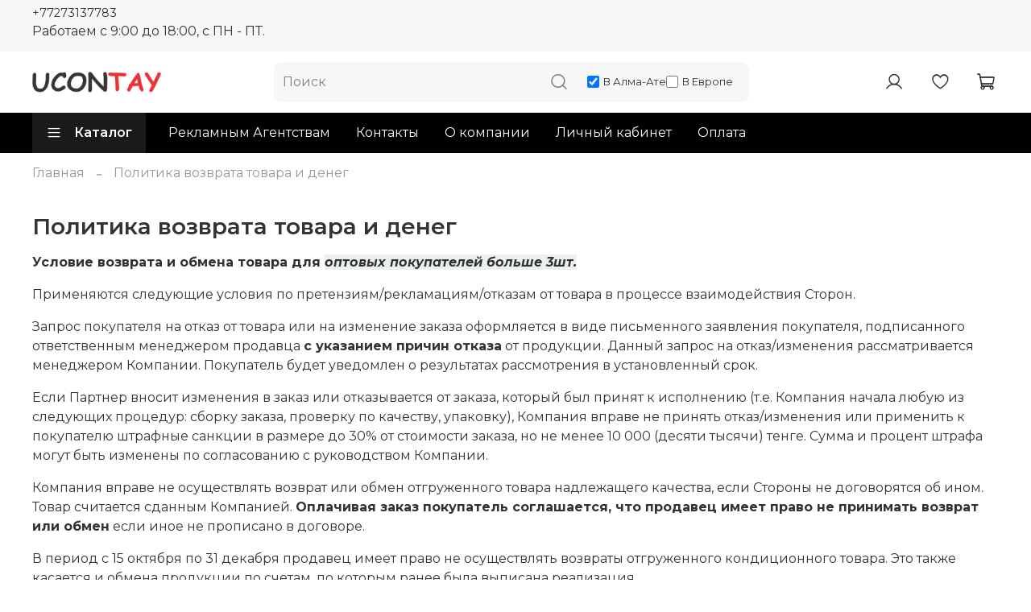

--- FILE ---
content_type: text/html; charset=utf-8
request_url: https://ucontay.kz/page/vozvrata-obmena
body_size: 33514
content:
<!DOCTYPE html>
<html
  style="
    --color-btn-bg:#0BB648;
--color-btn-bg-is-dark:true;
--bg:#ffffff;
--bg-is-dark:false;

--color-text: var(--color-text-dark);
--color-text-minor-shade: var(--color-text-dark-minor-shade);
--color-text-major-shade: var(--color-text-dark-major-shade);
--color-text-half-shade: var(--color-text-dark-half-shade);

--color-notice-warning-is-dark:false;
--color-notice-success-is-dark:false;
--color-notice-error-is-dark:false;
--color-notice-info-is-dark:false;
--color-form-controls-bg:var(--bg);
--color-form-controls-bg-disabled:var(--bg-minor-shade);
--color-form-controls-border-color:var(--bg-half-shade);
--color-form-controls-color:var(--color-text);
--is-editor:false;


  "
  >
  <head><meta data-config="{&quot;money_with_currency_format&quot;:{&quot;delimiter&quot;:&quot; &quot;,&quot;separator&quot;:&quot;.&quot;,&quot;format&quot;:&quot;%n %u&quot;,&quot;unit&quot;:&quot;тг.&quot;,&quot;show_price_without_cents&quot;:1},&quot;currency_code&quot;:&quot;KZT&quot;,&quot;currency_iso_code&quot;:&quot;KZT&quot;,&quot;default_currency&quot;:{&quot;title&quot;:&quot;Казахстанский тенге&quot;,&quot;code&quot;:&quot;KZT&quot;,&quot;rate&quot;:&quot;0.150135&quot;,&quot;format_string&quot;:&quot;%n %u&quot;,&quot;unit&quot;:&quot;тг.&quot;,&quot;price_separator&quot;:&quot;&quot;,&quot;is_default&quot;:true,&quot;price_delimiter&quot;:&quot;&quot;,&quot;show_price_with_delimiter&quot;:true,&quot;show_price_without_cents&quot;:true},&quot;facebook&quot;:{&quot;pixelActive&quot;:false,&quot;currency_code&quot;:&quot;KZT&quot;,&quot;use_variants&quot;:null},&quot;vk&quot;:{&quot;pixel_active&quot;:null,&quot;price_list_id&quot;:null},&quot;new_ya_metrika&quot;:true,&quot;ecommerce_data_container&quot;:&quot;dataLayer&quot;,&quot;common_js_version&quot;:null,&quot;vue_ui_version&quot;:null,&quot;feedback_captcha_enabled&quot;:true,&quot;account_id&quot;:744211,&quot;hide_items_out_of_stock&quot;:false,&quot;forbid_order_over_existing&quot;:false,&quot;minimum_items_price&quot;:2000,&quot;enable_comparison&quot;:true,&quot;locale&quot;:&quot;ru&quot;,&quot;client_group&quot;:null,&quot;consent_to_personal_data&quot;:{&quot;active&quot;:false,&quot;obligatory&quot;:true,&quot;description&quot;:&quot;Настоящим подтверждаю, что я ознакомлен и согласен с условиями \u003ca href=&#39;/page/oferta&#39; target=&#39;blank&#39;\u003eоферты и политики конфиденциальности\u003c/a\u003e.&quot;},&quot;recaptcha_key&quot;:&quot;6LfXhUEmAAAAAOGNQm5_a2Ach-HWlFKD3Sq7vfFj&quot;,&quot;recaptcha_key_v3&quot;:&quot;6LcZi0EmAAAAAPNov8uGBKSHCvBArp9oO15qAhXa&quot;,&quot;yandex_captcha_key&quot;:&quot;ysc1_ec1ApqrRlTZTXotpTnO8PmXe2ISPHxsd9MO3y0rye822b9d2&quot;,&quot;checkout_float_order_content_block&quot;:true,&quot;available_products_characteristics_ids&quot;:null,&quot;sber_id_app_id&quot;:&quot;5b5a3c11-72e5-4871-8649-4cdbab3ba9a4&quot;,&quot;theme_generation&quot;:4,&quot;quick_checkout_captcha_enabled&quot;:false,&quot;max_order_lines_count&quot;:500,&quot;sber_bnpl_min_amount&quot;:1000,&quot;sber_bnpl_max_amount&quot;:150000,&quot;counter_settings&quot;:{&quot;data_layer_name&quot;:&quot;dataLayer&quot;,&quot;new_counters_setup&quot;:false,&quot;add_to_cart_event&quot;:true,&quot;remove_from_cart_event&quot;:true,&quot;add_to_wishlist_event&quot;:true},&quot;site_setting&quot;:{&quot;show_cart_button&quot;:true,&quot;show_service_button&quot;:false,&quot;show_marketplace_button&quot;:false,&quot;show_quick_checkout_button&quot;:false},&quot;warehouses&quot;:[{&quot;id&quot;:4102241,&quot;title&quot;:&quot;Основной склад&quot;,&quot;array_index&quot;:0}],&quot;captcha_type&quot;:&quot;google&quot;,&quot;human_readable_urls&quot;:false}" name="shop-config" content="" /><meta name='js-evnvironment' content='production' /><meta name='default-locale' content='ru' /><meta name='insales-redefined-api-methods' content="[]" />
<!--InsalesCounter -->
<script type="text/javascript">
(function() {
  if (typeof window.__insalesCounterId !== 'undefined') {
    return;
  }

  try {
    Object.defineProperty(window, '__insalesCounterId', {
      value: 744211,
      writable: true,
      configurable: true
    });
  } catch (e) {
    console.error('InsalesCounter: Failed to define property, using fallback:', e);
    window.__insalesCounterId = 744211;
  }

  if (typeof window.__insalesCounterId === 'undefined') {
    console.error('InsalesCounter: Failed to set counter ID');
    return;
  }

  let script = document.createElement('script');
  script.async = true;
  script.src = '/javascripts/insales_counter.js?7';
  let firstScript = document.getElementsByTagName('script')[0];
  firstScript.parentNode.insertBefore(script, firstScript);
})();
</script>
<!-- /InsalesCounter -->
      <script>gtmDataLayer = []; </script>
      <!-- Google Tag Manager -->
      <script>(function(w,d,s,l,i){w[l]=w[l]||[];w[l].push({'gtm.start':
      new Date().getTime(),event:'gtm.js'});var f=d.getElementsByTagName(s)[0],
      j=d.createElement(s),dl=l!='dataLayer'?'&l='+l:'';j.async=true;j.src=
      'https://www.googletagmanager.com/gtm.js?id='+i+dl;f.parentNode.insertBefore(j,f);
      })(window,document,'script','gtmDataLayer','GTM-MCFR3KZ');
      </script>
      <!-- End Google Tag Manager -->
    <script type="text/javascript">
      (function() {
          (function() { var d=document; var s = d.createElement('script');
  s.type = 'text/javascript'; s.async = true;
  s.src = '//code.jivosite.com/widget/lD6GWJfMFY'; d.head.appendChild(s); })();

      })();
    </script>

    <!-- meta -->
<meta charset="UTF-8"><title>Политика возврата товара и денег</title><meta name="description" content="Политика возврата товара и денег">
<meta data-config="{&quot;static-versioned&quot;: &quot;1.38&quot;}" name="theme-meta-data" content="">

<script type="application/ld+json">
{
	"@context": "https://schema.org",
	"@type": "BreadcrumbList",
	"itemListElement": [
	{
		"@type": "ListItem",
		"position": 1,
		"name": "Главная",
		"item": "https://ucontay.kz"
	},{
		"@type": "ListItem",
		"position": 2,
		"name": "Политика возврата товара и денег",
		"item": "https://ucontay.kz/page/vozvrata-obmena"
	}]
}</script>



<meta name="robots" content="index,follow">
<meta http-equiv="X-UA-Compatible" content="IE=edge,chrome=1">
<meta name="viewport" content="width=device-width, initial-scale=1.0">
<meta name="SKYPE_TOOLBAR" content="SKYPE_TOOLBAR_PARSER_COMPATIBLE">
<meta name="format-detection" content="telephone=no">



<!-- Yandex.Metrika counter -->
<script type="text/javascript" >
   (function(m,e,t,r,i,k,a){m[i]=m[i]||function(){(m[i].a=m[i].a||[]).push(arguments)};
   m[i].l=1*new Date();k=e.createElement(t),a=e.getElementsByTagName(t)[0],k.async=1,k.src=r,a.parentNode.insertBefore(k,a)})
   (window, document, "script", "https://mc.yandex.ru/metrika/tag.js", "ym");

   ym(66779041, "init", {
        clickmap:true,
        trackLinks:true,
        accurateTrackBounce:true
   });
</script>
<noscript><div><img src="https://mc.yandex.ru/watch/66779041" style="position:absolute; left:-9999px;" alt="" /></div></noscript>
<!-- /Yandex.Metrika counter -->

<!-- canonical url-->

<!-- rss feed-->
    <meta property="og:title" content="Политика возврата товара и денег">
    <meta property="og:type" content="website">
    <meta property="og:url" content="https://ucontay.kz/page/vozvrata-obmena">



<!-- icons-->
<!-- icons-->
      
      <link rel="icon" type="image/png" href="https://static.insales-cdn.com/files/1/2367/37169471/original/favicon.png">
      <link rel="icon" type="image/png" sizes="16x16" href="https://static.insales-cdn.com/r/TcXyOe9vR4E/rs:fill-down:16:16:1/q:100/plain/files/1/2367/37169471/original/favicon.png@png">
      <link rel="icon" type="image/png" sizes="32x32" href="https://static.insales-cdn.com/r/5kH8Rf7C-UU/rs:fill-down:32:32:1/q:100/plain/files/1/2367/37169471/original/favicon.png@png">
      <link rel="icon" type="image/png" sizes="48x48" href="https://static.insales-cdn.com/r/9HarlpNFg4A/rs:fill-down:48:48:1/q:100/plain/files/1/2367/37169471/original/favicon.png@png">
      <link rel="apple-touch-icon-precomposed" sizes="180x180" href="https://static.insales-cdn.com/r/6Gf2CmCfvIs/rs:fill-down:180:180:1/q:100/plain/files/1/2367/37169471/original/favicon.png@png">
      <link rel="apple-touch-icon-precomposed" sizes="167x167" href="https://static.insales-cdn.com/r/yWrkblRhAPQ/rs:fill-down:167:167:1/q:100/plain/files/1/2367/37169471/original/favicon.png@png">
      <link rel="apple-touch-icon-precomposed" sizes="152x152" href="https://static.insales-cdn.com/r/b2iiXxORn6E/rs:fill-down:152:152:1/q:100/plain/files/1/2367/37169471/original/favicon.png@png">
      <link rel="apple-touch-icon-precomposed" sizes="120x120" href="https://static.insales-cdn.com/r/nZkjRUwUI7Q/rs:fill-down:120:120:1/q:100/plain/files/1/2367/37169471/original/favicon.png@png">
      <link rel="apple-touch-icon-precomposed" sizes="76x76" href="https://static.insales-cdn.com/r/hIb-_nj6AGQ/rs:fill-down:76:76:1/q:100/plain/files/1/2367/37169471/original/favicon.png@png">
      <link rel="apple-touch-icon" href="https://static.insales-cdn.com/files/1/2367/37169471/original/favicon.png"><meta name="msapplication-TileColor" content="#0BB648">
  <meta name="msapplication-TileImage" content="https://static.insales-cdn.com/r/1hmqP0tc2lY/rs:fill-down:144:144:1/q:100/plain/files/1/2367/37169471/original/favicon.png@png"><style media="screen">
  @supports (content-visibility: hidden) {
    body:not(.settings_loaded) {
      content-visibility: hidden;
    }
  }
  @supports not (content-visibility: hidden) {
    body:not(.settings_loaded) {
      visibility: hidden;
    }
  }
</style>

  </head>
  <body data-multi-lang="false" data-theme-template="page" data-sidebar-type="normal" data-sidebar-position="left">
<!-- Yandex.Metrika counter -->
<script type="text/javascript" >
   (function(m,e,t,r,i,k,a){m[i]=m[i]||function(){(m[i].a=m[i].a||[]).push(arguments)};
   m[i].l=1*new Date();k=e.createElement(t),a=e.getElementsByTagName(t)[0],k.async=1,k.src=r,a.parentNode.insertBefore(k,a)})
   (window, document, "script", "https://mc.yandex.ru/metrika/tag.js", "ym");

   ym(66808765, "init", {
        webvisor:true,
        ecommerce:dataLayer,
        clickmap:true,
        trackLinks:true,
        accurateTrackBounce:true
   });
</script>
<script type="text/javascript">
  window.dataLayer = window.dataLayer || [];
  window.dataLayer.push({});
</script>
<noscript><div><img src="https://mc.yandex.ru/watch/66808765" style="position:absolute; left:-9999px;" alt="" /></div></noscript>
<!-- /Yandex.Metrika counter -->

    <div class="preloader">
      <div class="lds-ellipsis"><div></div><div></div><div></div><div></div></div>
    </div>
    <noscript>
<div class="njs-alert-overlay">
  <div class="njs-alert-wrapper">
    <div class="njs-alert">
      <p></p>
    </div>
  </div>
</div>
</noscript>

    <div class="page_layout page_layout-clear ">
      <header>
      
        <div
  class="layout widget-type_widget_v4_header_5_ca67162ed0b8996be4f843b5f8a1cdd9"
  style="--logo-img:'https://static.insales-cdn.com/files/1/2366/37169470/original/Ucontay_1.png'; --logo-max-width:160px; --live-search:false; --hide-search:false; --hide-language:true; --hide-personal:false; --hide-compare:true; --hide-favorite:false; --hide-menu-photo:false; --hide-counts:false; --bage-bg:#666463; --bage-bg-is-dark:true; --bage-bg-minor-shade:#747372; --bage-bg-minor-shade-is-dark:true; --bage-bg-major-shade:#848281; --bage-bg-major-shade-is-dark:true; --bage-bg-half-shade:#b2b1b0; --bage-bg-half-shade-is-light:true; --bg-bottom:#000000; --bg-bottom-is-dark:true; --bg-bottom-minor-shade:#1a1a1a; --bg-bottom-minor-shade-is-dark:true; --bg-bottom-major-shade:#333333; --bg-bottom-major-shade-is-dark:true; --bg-bottom-half-shade:#808080; --bg-bottom-half-shade-is-dark:true; --bg:#FFFFFF; --bg-is-light:true; --bg-minor-shade:#f7f7f7; --bg-minor-shade-is-light:true; --bg-major-shade:#ededed; --bg-major-shade-is-light:true; --bg-half-shade:#808080; --bg-half-shade-is-dark:true; --header-wide-bg:true; --menu-grid-list-min-width:150px; --subcollections-items-limit:1; --menu-grid-list-row-gap:2rem; --menu-grid-list-column-gap:0rem; --img-border-radius:30px; --menu-img-ratio:1.9; --menu-img-fit:contain; --header-top-pt:0.5vw; --header-top-pb:1vw; --header-main-pt:1vw; --header-main-pb:1vw; --header-wide-content:false; --hide-desktop:false; --hide-mobile:false;"
  data-widget-drop-item-id="229401913"
  
  >
  <div class="layout__content">
    






<div class="header header_no-languages" >
  <div class="header__mobile-head">
    <div class="header__mobile-head-content">
      <button type="button" class="button button_size-l header__hide-mobile-menu-btn js-hide-mobile-menu">
        <span class="icon icon-times"></span>
      </button>

      
    </div>
  </div>

  <div class="header__content">
    <div class="header-part-top">
      <div class="header-part-top__inner">
        <div class="header__area-menu">
          <div class="header__menu-title">
            Информация
          </div>
          <ul class="header__menu js-cut-list" data-navigation data-menu-handle="footer-menu-1">
            
          </ul>
        </div>

        <div class="header__area-text">
          
          <div class="header__work-time">Работаем с 9:00 до 18:00, с ПН - ПТ.</div>
          
        </div>

        <div class="header__area-contacts">
          

<div class="header__phone">
  <a class="header__phone-value"
    href="tel:+77273137783">+77273137783</a>
</div>



        </div>


        


      </div>
    </div>

    <div class="header-part-main">
      <div class="header-part-main__inner">
        <div class="header__area-logo">
          
  
    
      <a href=" / " class="header__logo">
        <img src="https://static.insales-cdn.com/files/1/2366/37169470/original/Ucontay_1.png" alt="Ucontay" title="Ucontay">
      </a>
    
  

        </div>

        

        
        <div class="header__area-search">
          <div class="header__search">
            <form action="/collection/all" method="get" class="header__search-form">
              <input type="text" autocomplete="off" class="js-search-q form-control form-control_size-l header__search-field"
                name="q" value="" placeholder="Поиск"  />
              <button type="submit" class="button button_size-l header__search-btn">
                <span class="icon icon-search"></span>
              </button>
              <input type="hidden" name="lang" value="ru">
              <div class="header__search__results" data-search-result></div>
              <div class="checkbox-block">
                <label>
                  <input type="checkbox" class="js-location-checkbox" value="113475444" checked> В Алма-Ате
                </label>
                <label>
                  <input type="checkbox" class="js-location-checkbox" value="108951931"> В Европе
                </label>
              </div>
            </form>
            <button type="button" class="button button_size-l header__search-mobile-btn js-show-mobile-search">
              <span class="icon icon-search _show"></span>
              <span class="icon icon-times _hide"></span>
            </button>
          </div>
        </div>

        <div class="header__area-controls">
          
          <a href="/client_account/orders" class="header__control-btn header__cabinet">
            <span class="icon icon-user"></span>
          </a>
          

          

          
          <a href="/favorites" class="header__control-btn header__favorite" data-bage-count="0">
            <span class="icon icon-favorites">
              <span class="header__control-bage" data-ui-favorites-counter>0</span>
            </span>
          </a>
          

          
            <a href="/cart_items" class="header__control-btn header__cart" data-bage-count="0">
              <span class="icon icon-cart">
                <span class="header__control-bage" data-cart-positions-count></span>
              </span>
              <span class="header__control-text" data-cart-total-price></span>
            </a>
          
        </div>
      </div>

      

      

      <div class="header__collections">
        <div class="header__collections-content">
          <div class="header__collections-head">Каталог</div>
          <ul class="grid-list header__collections-menu" data-navigation
            data-subcollections-items-limit=1>
            
            
            
            

            <li class="header__collections-item is-level-1" data-navigation-item>
              

              <div class="header__collections-controls">
                
                

                
                <a href="/collection/tovary-pod-zakaz" class="img-ratio img-fit header__collections-photo">
                  <div class="img-ratio__inner">
                    

                    
                    <picture>
                      <source data-srcset="https://static.insales-cdn.com/r/6Z5HTU7DTvA/rs:fit:500:500:1/plain/images/collections/1/2999/93498295/2649244.png@webp" type="image/webp"
                        class="lazyload">
                      <img data-src="https://static.insales-cdn.com/r/NQIW0MIryng/rs:fit:500:500:1/plain/images/collections/1/2999/93498295/2649244.png@png" class="lazyload" alt="2649244.png">
                    </picture>
                    
                  </div>
                </a>
                
                <a href="/collection/tovary-pod-zakaz" class="header__collections-link"
                  data-navigation-link="/collection/tovary-pod-zakaz">
                  Товары под заказ
                </a>

                
                <button class="header__collections-show-submenu-btn js-show-mobile-submenu" type="button">
                  <span class="icon icon-angle-down"></span>
                </button>
                
              </div>

              
              <ul class="header__collections-submenu" data-navigation-submenu>
                
                <li class="header__collections-item "
                  data-navigation-item>
                  <div class="header__collections-controls">
                    <a href="/collection/sols" class="header__collections-link"
                      data-navigation-link="/collection/sols">
                      Sol`s

                      
                        
                      

                    </a>
                  </div>
                </li>
                
                <li class="header__collections-item is-hide"
                  data-navigation-item>
                  <div class="header__collections-controls">
                    <a href="/collection/stricker" class="header__collections-link"
                      data-navigation-link="/collection/stricker">
                      STRICKER

                      
                        
                      

                    </a>
                  </div>
                </li>
                
                <li class="header__collections-item is-hide"
                  data-navigation-item>
                  <div class="header__collections-controls">
                    <a href="/collection/tops" class="header__collections-link"
                      data-navigation-link="/collection/tops">
                      TOPS

                      
                        
                      

                    </a>
                  </div>
                </li>
                
                <li class="header__collections-item is-hide"
                  data-navigation-item>
                  <div class="header__collections-controls">
                    <a href="/collection/plastoria-order" class="header__collections-link"
                      data-navigation-link="/collection/plastoria-order">
                      Plastoria

                      
                        
                      

                    </a>
                  </div>
                </li>
                
              </ul>
              <div
                class="header__collections-show-more is-show">
                <span class="button-link header__collections-show-more-link js-show-more-subcollections">
                  <span class="header__collections-show-more-text-show">Показать все</span>
                  <span class="header__collections-show-more-text-hide">Скрыть</span>
                  <span class="icon icon-angle-down"></span>
                </span>
              </div>
              
            </li>
            
            

            <li class="header__collections-item is-level-1" data-navigation-item>
              

              <div class="header__collections-controls">
                
                

                
                <a href="/collection/pfconcept" class="img-ratio img-fit header__collections-photo">
                  <div class="img-ratio__inner">
                    

                    
                    <picture>
                      <source data-srcset="https://static.insales-cdn.com/r/8GNbrItXV_Q/rs:fit:500:500:1/plain/images/collections/1/295/90538279/PF-300-X-150.jpg@webp" type="image/webp"
                        class="lazyload">
                      <img data-src="https://static.insales-cdn.com/r/xBlYGW37aBg/rs:fit:500:500:1/plain/images/collections/1/295/90538279/PF-300-X-150.jpg@jpg" class="lazyload" alt="PF-300-X-150.jpg">
                    </picture>
                    
                  </div>
                </a>
                
                <a href="/collection/pfconcept" class="header__collections-link"
                  data-navigation-link="/collection/pfconcept">
                  PFconcept
                </a>

                
                <button class="header__collections-show-submenu-btn js-show-mobile-submenu" type="button">
                  <span class="icon icon-angle-down"></span>
                </button>
                
              </div>

              
              <ul class="header__collections-submenu" data-navigation-submenu>
                
                <li class="header__collections-item "
                  data-navigation-item>
                  <div class="header__collections-controls">
                    <a href="/collection/posuda-dlya-napitkov" class="header__collections-link"
                      data-navigation-link="/collection/posuda-dlya-napitkov">
                      Посуда для напитков

                      
                        
                      

                    </a>
                  </div>
                </li>
                
                <li class="header__collections-item is-hide"
                  data-navigation-item>
                  <div class="header__collections-controls">
                    <a href="/collection/odezhda" class="header__collections-link"
                      data-navigation-link="/collection/odezhda">
                      Одежда

                      
                        
                      

                    </a>
                  </div>
                </li>
                
                <li class="header__collections-item is-hide"
                  data-navigation-item>
                  <div class="header__collections-controls">
                    <a href="/collection/sport-i-otdyh" class="header__collections-link"
                      data-navigation-link="/collection/sport-i-otdyh">
                      Спорт и отдых

                      
                        
                      

                    </a>
                  </div>
                </li>
                
                <li class="header__collections-item is-hide"
                  data-navigation-item>
                  <div class="header__collections-controls">
                    <a href="/collection/domashnyaya-utvar" class="header__collections-link"
                      data-navigation-link="/collection/domashnyaya-utvar">
                      Домашняя утварь

                      
                        
                      

                    </a>
                  </div>
                </li>
                
                <li class="header__collections-item is-hide"
                  data-navigation-item>
                  <div class="header__collections-controls">
                    <a href="/collection/sumki-2" class="header__collections-link"
                      data-navigation-link="/collection/sumki-2">
                      Сумки

                      
                        
                      

                    </a>
                  </div>
                </li>
                
                <li class="header__collections-item is-hide"
                  data-navigation-item>
                  <div class="header__collections-controls">
                    <a href="/collection/zonty-3" class="header__collections-link"
                      data-navigation-link="/collection/zonty-3">
                      Зонты

                      
                        
                      

                    </a>
                  </div>
                </li>
                
                <li class="header__collections-item is-hide"
                  data-navigation-item>
                  <div class="header__collections-controls">
                    <a href="/collection/zdorovie-i-lichnaya-gigiena" class="header__collections-link"
                      data-navigation-link="/collection/zdorovie-i-lichnaya-gigiena">
                      Здоровье и личная гигиена

                      
                        
                      

                    </a>
                  </div>
                </li>
                
                <li class="header__collections-item is-hide"
                  data-navigation-item>
                  <div class="header__collections-controls">
                    <a href="/collection/suveniry" class="header__collections-link"
                      data-navigation-link="/collection/suveniry">
                      Сувениры

                      
                        
                      

                    </a>
                  </div>
                </li>
                
                <li class="header__collections-item is-hide"
                  data-navigation-item>
                  <div class="header__collections-controls">
                    <a href="/collection/instrumenty-i-avtomobilnye-aksessuary" class="header__collections-link"
                      data-navigation-link="/collection/instrumenty-i-avtomobilnye-aksessuary">
                      Инструменты и автомобильные аксессуары

                      
                        
                      

                    </a>
                  </div>
                </li>
                
                <li class="header__collections-item is-hide"
                  data-navigation-item>
                  <div class="header__collections-controls">
                    <a href="/collection/ofis-3" class="header__collections-link"
                      data-navigation-link="/collection/ofis-3">
                      Офис

                      
                        
                      

                    </a>
                  </div>
                </li>
                
                <li class="header__collections-item is-hide"
                  data-navigation-item>
                  <div class="header__collections-controls">
                    <a href="/collection/igry-i-igrushki" class="header__collections-link"
                      data-navigation-link="/collection/igry-i-igrushki">
                      Игры и игрушки

                      
                        
                      

                    </a>
                  </div>
                </li>
                
                <li class="header__collections-item is-hide"
                  data-navigation-item>
                  <div class="header__collections-controls">
                    <a href="/collection/ruchki-i-pishuschie-prinadlezhnosti" class="header__collections-link"
                      data-navigation-link="/collection/ruchki-i-pishuschie-prinadlezhnosti">
                      Ручки и пишущие принадлежности

                      
                        
                      

                    </a>
                  </div>
                </li>
                
                <li class="header__collections-item is-hide"
                  data-navigation-item>
                  <div class="header__collections-controls">
                    <a href="/collection/tehnologiya" class="header__collections-link"
                      data-navigation-link="/collection/tehnologiya">
                      Технология

                      
                        
                      

                    </a>
                  </div>
                </li>
                
                <li class="header__collections-item is-hide"
                  data-navigation-item>
                  <div class="header__collections-controls">
                    <a href="/collection/bumaga-printovannye-izdeliya-iz-bumagi" class="header__collections-link"
                      data-navigation-link="/collection/bumaga-printovannye-izdeliya-iz-bumagi">
                      Бумага (принтованные изделия из бумаги)

                      
                        
                      

                    </a>
                  </div>
                </li>
                
              </ul>
              <div
                class="header__collections-show-more is-show">
                <span class="button-link header__collections-show-more-link js-show-more-subcollections">
                  <span class="header__collections-show-more-text-show">Показать все</span>
                  <span class="header__collections-show-more-text-hide">Скрыть</span>
                  <span class="icon icon-angle-down"></span>
                </span>
              </div>
              
            </li>
            
            

            <li class="header__collections-item is-level-1" data-navigation-item>
              

              <div class="header__collections-controls">
                
                

                
                <a href="/collection/brandcharger" class="img-ratio img-fit header__collections-photo">
                  <div class="img-ratio__inner">
                    

                    
                    <picture>
                      <source data-srcset="https://static.insales-cdn.com/r/ICJ4yimA6VU/rs:fit:500:500:1/plain/images/collections/1/5905/96671505/Brandcharger_Corporate_Gifts_-_Create_to_inspire.png@webp" type="image/webp"
                        class="lazyload">
                      <img data-src="https://static.insales-cdn.com/r/TjkWWWZSplo/rs:fit:500:500:1/plain/images/collections/1/5905/96671505/Brandcharger_Corporate_Gifts_-_Create_to_inspire.png@png" class="lazyload" alt="Brandcharger_Corporate_Gifts_-_Create_to_inspire.png">
                    </picture>
                    
                  </div>
                </a>
                
                <a href="/collection/brandcharger" class="header__collections-link"
                  data-navigation-link="/collection/brandcharger">
                  BrandCharger
                </a>

                
              </div>

              
            </li>
            
            

            <li class="header__collections-item is-level-1" data-navigation-item>
              

              <div class="header__collections-controls">
                
                

                
                <a href="/collection/tekstil-sols" class="img-ratio img-fit header__collections-photo">
                  <div class="img-ratio__inner">
                    

                    
                    <picture>
                      <source data-srcset="https://static.insales-cdn.com/r/ANi50ttsSjs/rs:fit:500:500:1/plain/images/collections/1/6770/27122290/SOLS_logo_vecto.png@webp" type="image/webp"
                        class="lazyload">
                      <img data-src="https://static.insales-cdn.com/r/lhNevumT974/rs:fit:500:500:1/plain/images/collections/1/6770/27122290/SOLS_logo_vecto.png@png" class="lazyload" alt="SOLS_logo_vecto.png">
                    </picture>
                    
                  </div>
                </a>
                
                <a href="/collection/tekstil-sols" class="header__collections-link"
                  data-navigation-link="/collection/tekstil-sols">
                  Одежда Sols
                </a>

                
                <button class="header__collections-show-submenu-btn js-show-mobile-submenu" type="button">
                  <span class="icon icon-angle-down"></span>
                </button>
                
              </div>

              
              <ul class="header__collections-submenu" data-navigation-submenu>
                
                <li class="header__collections-item "
                  data-navigation-item>
                  <div class="header__collections-controls">
                    <a href="/collection/odezhda-i-aksessuary" class="header__collections-link"
                      data-navigation-link="/collection/odezhda-i-aksessuary">
                      Головные уборы

                      
                        
                          <span class="header__collections-item-count">23</span>
                        
                      

                    </a>
                  </div>
                </li>
                
                <li class="header__collections-item is-hide"
                  data-navigation-item>
                  <div class="header__collections-controls">
                    <a href="/collection/futbolki-2" class="header__collections-link"
                      data-navigation-link="/collection/futbolki-2">
                      Футболки

                      
                        
                          <span class="header__collections-item-count">6</span>
                        
                      

                    </a>
                  </div>
                </li>
                
                <li class="header__collections-item is-hide"
                  data-navigation-item>
                  <div class="header__collections-controls">
                    <a href="/collection/polo-2" class="header__collections-link"
                      data-navigation-link="/collection/polo-2">
                      Поло

                      
                        
                          <span class="header__collections-item-count">15</span>
                        
                      

                    </a>
                  </div>
                </li>
                
                <li class="header__collections-item is-hide"
                  data-navigation-item>
                  <div class="header__collections-controls">
                    <a href="/collection/vetrovki-2" class="header__collections-link"
                      data-navigation-link="/collection/vetrovki-2">
                      Ветровки

                      
                        
                          <span class="header__collections-item-count">2</span>
                        
                      

                    </a>
                  </div>
                </li>
                
                <li class="header__collections-item is-hide"
                  data-navigation-item>
                  <div class="header__collections-controls">
                    <a href="/collection/tolstovki-3" class="header__collections-link"
                      data-navigation-link="/collection/tolstovki-3">
                      Толстовки

                      
                        
                          <span class="header__collections-item-count">19</span>
                        
                      

                    </a>
                  </div>
                </li>
                
                <li class="header__collections-item is-hide"
                  data-navigation-item>
                  <div class="header__collections-controls">
                    <a href="/collection/zhilety-3" class="header__collections-link"
                      data-navigation-link="/collection/zhilety-3">
                      Жилеты

                      
                        
                          <span class="header__collections-item-count">9</span>
                        
                      

                    </a>
                  </div>
                </li>
                
              </ul>
              <div
                class="header__collections-show-more is-show">
                <span class="button-link header__collections-show-more-link js-show-more-subcollections">
                  <span class="header__collections-show-more-text-show">Показать все</span>
                  <span class="header__collections-show-more-text-hide">Скрыть</span>
                  <span class="icon icon-angle-down"></span>
                </span>
              </div>
              
            </li>
            
            

            <li class="header__collections-item is-level-1" data-navigation-item>
              

              <div class="header__collections-controls">
                
                

                
                <a href="/collection/plastoria" class="img-ratio img-fit header__collections-photo">
                  <div class="img-ratio__inner">
                    

                    
                    <picture>
                      <source data-srcset="https://static.insales-cdn.com/r/BJ_qXNVfGgc/rs:fit:500:500:1/plain/images/collections/1/5641/95589897/%D0%91%D0%B5%D0%B7%D1%8B%D0%BC%D1%8F%D0%BD%D0%BD%D1%8B%D0%B8%CC%86-2.jpg@webp" type="image/webp"
                        class="lazyload">
                      <img data-src="https://static.insales-cdn.com/r/5VrRM9Gy_1c/rs:fit:500:500:1/plain/images/collections/1/5641/95589897/%D0%91%D0%B5%D0%B7%D1%8B%D0%BC%D1%8F%D0%BD%D0%BD%D1%8B%D0%B8%CC%86-2.jpg@jpg" class="lazyload" alt="Безымянный-2.jpg">
                    </picture>
                    
                  </div>
                </a>
                
                <a href="/collection/plastoria" class="header__collections-link"
                  data-navigation-link="/collection/plastoria">
                  Plastoria
                </a>

                
              </div>

              
            </li>
            
            

            <li class="header__collections-item is-level-1" data-navigation-item>
              

              <div class="header__collections-controls">
                
                

                
                <a href="/collection/platki" class="img-ratio img-fit header__collections-photo">
                  <div class="img-ratio__inner">
                    

                    
                    <picture>
                      <source data-srcset="https://static.insales-cdn.com/r/Fa9OkNpdB_c/rs:fit:500:500:1/plain/images/products/1/361/952885609/CFL333.jpg@webp" type="image/webp"
                        class="lazyload">
                      <img data-src="https://static.insales-cdn.com/r/xCUmCTuADGY/rs:fit:500:500:1/plain/images/products/1/361/952885609/CFL333.jpg@jpg" class="lazyload" alt="Платки">
                    </picture>
                    
                  </div>
                </a>
                
                <a href="/collection/platki" class="header__collections-link"
                  data-navigation-link="/collection/platki">
                  Платки
                </a>

                
              </div>

              
            </li>
            
            

            <li class="header__collections-item is-level-1" data-navigation-item>
              

              <div class="header__collections-controls">
                
                

                
                <a href="/collection/oazis" class="img-ratio img-fit header__collections-photo">
                  <div class="img-ratio__inner">
                    

                    
                    <picture>
                      <source data-srcset="https://static.insales-cdn.com/r/0fn6yy-UlQQ/rs:fit:500:500:1/plain/images/collections/1/5177/96678969/Oasis.png@webp" type="image/webp"
                        class="lazyload">
                      <img data-src="https://static.insales-cdn.com/r/rHYtQV7lB9M/rs:fit:500:500:1/plain/images/collections/1/5177/96678969/Oasis.png@png" class="lazyload" alt="Oasis.png">
                    </picture>
                    
                  </div>
                </a>
                
                <a href="/collection/oazis" class="header__collections-link"
                  data-navigation-link="/collection/oazis">
                  Оазис
                </a>

                
              </div>

              
            </li>
            
            

            <li class="header__collections-item is-level-1" data-navigation-item>
              

              <div class="header__collections-controls">
                
                

                
                <a href="/collection/korin" class="img-ratio img-fit header__collections-photo">
                  <div class="img-ratio__inner">
                    

                    
                    <picture>
                      <source data-srcset="https://static.insales-cdn.com/r/mZxj5vXypRA/rs:fit:500:500:1/plain/images/collections/1/4754/93713042/%D0%A1%D0%BD%D0%B8%D0%BC%D0%BE%D0%BA_%D1%8D%D0%BA%D1%80%D0%B0%D0%BD%D0%B0_2025-05-11_%D0%B2_22.19.40.png@webp" type="image/webp"
                        class="lazyload">
                      <img data-src="https://static.insales-cdn.com/r/zMnbOjmbM44/rs:fit:500:500:1/plain/images/collections/1/4754/93713042/%D0%A1%D0%BD%D0%B8%D0%BC%D0%BE%D0%BA_%D1%8D%D0%BA%D1%80%D0%B0%D0%BD%D0%B0_2025-05-11_%D0%B2_22.19.40.png@png" class="lazyload" alt="Снимок_экрана_2025-05-11_в_22.19.40.png">
                    </picture>
                    
                  </div>
                </a>
                
                <a href="/collection/korin" class="header__collections-link"
                  data-navigation-link="/collection/korin">
                  KORIN
                </a>

                
              </div>

              
            </li>
            
            

            <li class="header__collections-item is-level-1" data-navigation-item>
              

              <div class="header__collections-controls">
                
                

                
                <a href="/collection/elektronika" class="img-ratio img-fit header__collections-photo">
                  <div class="img-ratio__inner">
                    

                    
                    <picture>
                      <source data-srcset="https://static.insales-cdn.com/r/k6Nstd6OOCg/rs:fit:500:500:1/plain/images/collections/1/4432/46190928/MO9390-06_1_.jpg@webp" type="image/webp"
                        class="lazyload">
                      <img data-src="https://static.insales-cdn.com/r/1N3-69ESFlg/rs:fit:500:500:1/plain/images/collections/1/4432/46190928/MO9390-06_1_.jpg@jpg" class="lazyload" alt="MO9390-06_1_.jpg">
                    </picture>
                    
                  </div>
                </a>
                
                <a href="/collection/elektronika" class="header__collections-link"
                  data-navigation-link="/collection/elektronika">
                  Электроника
                </a>

                
                <button class="header__collections-show-submenu-btn js-show-mobile-submenu" type="button">
                  <span class="icon icon-angle-down"></span>
                </button>
                
              </div>

              
              <ul class="header__collections-submenu" data-navigation-submenu>
                
                <li class="header__collections-item "
                  data-navigation-item>
                  <div class="header__collections-controls">
                    <a href="/collection/vneshnie-akkumulyatory-i-fleshki" class="header__collections-link"
                      data-navigation-link="/collection/vneshnie-akkumulyatory-i-fleshki">
                      Внешние аккумуляторы

                      
                        
                          <span class="header__collections-item-count">11</span>
                        
                      

                    </a>
                  </div>
                </li>
                
                <li class="header__collections-item is-hide"
                  data-navigation-item>
                  <div class="header__collections-controls">
                    <a href="/collection/chasy-i-meteostantsii" class="header__collections-link"
                      data-navigation-link="/collection/chasy-i-meteostantsii">
                      Часы и метеостанции

                      
                        
                          <span class="header__collections-item-count">8</span>
                        
                      

                    </a>
                  </div>
                </li>
                
                <li class="header__collections-item is-hide"
                  data-navigation-item>
                  <div class="header__collections-controls">
                    <a href="/collection/kolonki-i-naushniki" class="header__collections-link"
                      data-navigation-link="/collection/kolonki-i-naushniki">
                      Колонки и наушники

                      
                        
                          <span class="header__collections-item-count">20</span>
                        
                      

                    </a>
                  </div>
                </li>
                
                <li class="header__collections-item is-hide"
                  data-navigation-item>
                  <div class="header__collections-controls">
                    <a href="/collection/besprovodnye-zaryadnye-ustroystva" class="header__collections-link"
                      data-navigation-link="/collection/besprovodnye-zaryadnye-ustroystva">
                      Беспроводные зарядные устройства

                      
                        
                          <span class="header__collections-item-count">11</span>
                        
                      

                    </a>
                  </div>
                </li>
                
                <li class="header__collections-item is-hide"
                  data-navigation-item>
                  <div class="header__collections-controls">
                    <a href="/collection/fleshki" class="header__collections-link"
                      data-navigation-link="/collection/fleshki">
                      Флешки

                      
                        
                          <span class="header__collections-item-count">11</span>
                        
                      

                    </a>
                  </div>
                </li>
                
              </ul>
              <div
                class="header__collections-show-more is-show">
                <span class="button-link header__collections-show-more-link js-show-more-subcollections">
                  <span class="header__collections-show-more-text-show">Показать все</span>
                  <span class="header__collections-show-more-text-hide">Скрыть</span>
                  <span class="icon icon-angle-down"></span>
                </span>
              </div>
              
            </li>
            
            

            <li class="header__collections-item is-level-1" data-navigation-item>
              

              <div class="header__collections-controls">
                
                

                
                <a href="/collection/sale" class="img-ratio img-fit header__collections-photo">
                  <div class="img-ratio__inner">
                    

                    
                    <picture>
                      <source data-srcset="https://static.insales-cdn.com/r/tASGzW33-I4/rs:fit:500:500:1/plain/images/collections/1/7413/93478133/MO8887.jpeg@webp" type="image/webp"
                        class="lazyload">
                      <img data-src="https://static.insales-cdn.com/r/rgr531xbCXQ/rs:fit:500:500:1/plain/images/collections/1/7413/93478133/MO8887.jpeg@jpeg" class="lazyload" alt="MO8887.jpeg">
                    </picture>
                    
                  </div>
                </a>
                
                <a href="/collection/sale" class="header__collections-link"
                  data-navigation-link="/collection/sale">
                  Распродажа
                </a>

                
              </div>

              
            </li>
            
            

            <li class="header__collections-item is-level-1" data-navigation-item>
              

              <div class="header__collections-controls">
                
                

                
                <a href="/collection/ruchki-pishuschie-instrumenty" class="img-ratio img-fit header__collections-photo">
                  <div class="img-ratio__inner">
                    

                    
                    <picture>
                      <source data-srcset="https://static.insales-cdn.com/r/lsOPj7XRkUs/rs:fit:500:500:1/plain/images/collections/1/5739/93714027/sofia.jpg@webp" type="image/webp"
                        class="lazyload">
                      <img data-src="https://static.insales-cdn.com/r/eBURhOIzaXs/rs:fit:500:500:1/plain/images/collections/1/5739/93714027/sofia.jpg@jpg" class="lazyload" alt="sofia.jpg">
                    </picture>
                    
                  </div>
                </a>
                
                <a href="/collection/ruchki-pishuschie-instrumenty" class="header__collections-link"
                  data-navigation-link="/collection/ruchki-pishuschie-instrumenty">
                  Ручки, пишущие инст.
                </a>

                
                <button class="header__collections-show-submenu-btn js-show-mobile-submenu" type="button">
                  <span class="icon icon-angle-down"></span>
                </button>
                
              </div>

              
              <ul class="header__collections-submenu" data-navigation-submenu>
                
                <li class="header__collections-item "
                  data-navigation-item>
                  <div class="header__collections-controls">
                    <a href="/collection/ruchki" class="header__collections-link"
                      data-navigation-link="/collection/ruchki">
                      Ручки

                      
                        
                          <span class="header__collections-item-count">15</span>
                        
                      

                    </a>
                  </div>
                </li>
                
                <li class="header__collections-item is-hide"
                  data-navigation-item>
                  <div class="header__collections-controls">
                    <a href="/collection/metallicheskie-ruchki" class="header__collections-link"
                      data-navigation-link="/collection/metallicheskie-ruchki">
                      Металлические ручки

                      
                        
                          <span class="header__collections-item-count">20</span>
                        
                      

                    </a>
                  </div>
                </li>
                
              </ul>
              <div
                class="header__collections-show-more is-show">
                <span class="button-link header__collections-show-more-link js-show-more-subcollections">
                  <span class="header__collections-show-more-text-show">Показать все</span>
                  <span class="header__collections-show-more-text-hide">Скрыть</span>
                  <span class="icon icon-angle-down"></span>
                </span>
              </div>
              
            </li>
            
            

            <li class="header__collections-item is-level-1" data-navigation-item>
              

              <div class="header__collections-controls">
                
                

                
                <a href="/collection/bloknoty-i-ezhednevniki" class="img-ratio img-fit header__collections-photo">
                  <div class="img-ratio__inner">
                    

                    
                    <picture>
                      <source data-srcset="https://static.insales-cdn.com/r/EfOSUwY5RyM/rs:fit:500:500:1/plain/images/collections/1/1625/17540697/0Q2480V004.jpg@webp" type="image/webp"
                        class="lazyload">
                      <img data-src="https://static.insales-cdn.com/r/CUUpSbIXeG0/rs:fit:500:500:1/plain/images/collections/1/1625/17540697/0Q2480V004.jpg@jpg" class="lazyload" alt="0Q2480V004.jpg">
                    </picture>
                    
                  </div>
                </a>
                
                <a href="/collection/bloknoty-i-ezhednevniki" class="header__collections-link"
                  data-navigation-link="/collection/bloknoty-i-ezhednevniki">
                  Блокноты и ежедневники
                </a>

                
                <button class="header__collections-show-submenu-btn js-show-mobile-submenu" type="button">
                  <span class="icon icon-angle-down"></span>
                </button>
                
              </div>

              
              <ul class="header__collections-submenu" data-navigation-submenu>
                
                <li class="header__collections-item "
                  data-navigation-item>
                  <div class="header__collections-controls">
                    <a href="/collection/ezhednevniki" class="header__collections-link"
                      data-navigation-link="/collection/ezhednevniki">
                      Ежедневники

                      
                        
                          <span class="header__collections-item-count">4</span>
                        
                      

                    </a>
                  </div>
                </li>
                
                <li class="header__collections-item is-hide"
                  data-navigation-item>
                  <div class="header__collections-controls">
                    <a href="/collection/bloknoty" class="header__collections-link"
                      data-navigation-link="/collection/bloknoty">
                      Блокноты

                      
                        
                          <span class="header__collections-item-count">26</span>
                        
                      

                    </a>
                  </div>
                </li>
                
              </ul>
              <div
                class="header__collections-show-more is-show">
                <span class="button-link header__collections-show-more-link js-show-more-subcollections">
                  <span class="header__collections-show-more-text-show">Показать все</span>
                  <span class="header__collections-show-more-text-hide">Скрыть</span>
                  <span class="icon icon-angle-down"></span>
                </span>
              </div>
              
            </li>
            
            

            <li class="header__collections-item is-level-1" data-navigation-item>
              

              <div class="header__collections-controls">
                
                

                
                <a href="/collection/novinki" class="img-ratio img-fit header__collections-photo">
                  <div class="img-ratio__inner">
                    

                    
                    <picture>
                      <source data-srcset="https://static.insales-cdn.com/r/f758GVdQH4o/rs:fit:500:500:1/plain/images/collections/1/6680/93600280/APN014_104-C.jpeg@webp" type="image/webp"
                        class="lazyload">
                      <img data-src="https://static.insales-cdn.com/r/UVgE3T6iGjY/rs:fit:500:500:1/plain/images/collections/1/6680/93600280/APN014_104-C.jpeg@jpeg" class="lazyload" alt="APN014_104-C.jpeg">
                    </picture>
                    
                  </div>
                </a>
                
                <a href="/collection/novinki" class="header__collections-link"
                  data-navigation-link="/collection/novinki">
                  Новинки
                </a>

                
              </div>

              
            </li>
            
            

            <li class="header__collections-item is-level-1" data-navigation-item>
              

              <div class="header__collections-controls">
                
                

                
                <a href="/collection/pledy" class="img-ratio img-fit header__collections-photo">
                  <div class="img-ratio__inner">
                    

                    
                    <picture>
                      <source data-srcset="https://static.insales-cdn.com/r/gMFPkNGGWGU/rs:fit:500:500:1/plain/images/collections/1/7359/93650111/%D0%BF%D0%BB%D0%B5%D0%B4%D1%8B.png@webp" type="image/webp"
                        class="lazyload">
                      <img data-src="https://static.insales-cdn.com/r/sxD9QiRvg_U/rs:fit:500:500:1/plain/images/collections/1/7359/93650111/%D0%BF%D0%BB%D0%B5%D0%B4%D1%8B.png@png" class="lazyload" alt="пледы.png">
                    </picture>
                    
                  </div>
                </a>
                
                <a href="/collection/pledy" class="header__collections-link"
                  data-navigation-link="/collection/pledy">
                  Пледы
                </a>

                
              </div>

              
            </li>
            
            

            <li class="header__collections-item is-level-1" data-navigation-item>
              

              <div class="header__collections-controls">
                
                

                
                <a href="/collection/zonty" class="img-ratio img-fit header__collections-photo">
                  <div class="img-ratio__inner">
                    

                    
                    <picture>
                      <source data-srcset="https://static.insales-cdn.com/r/A5-Az61ubZM/rs:fit:500:500:1/plain/images/products/1/6328/832698552/56-010334.jpg@webp" type="image/webp"
                        class="lazyload">
                      <img data-src="https://static.insales-cdn.com/r/8YVjZPjrsbY/rs:fit:500:500:1/plain/images/products/1/6328/832698552/56-010334.jpg@jpg" class="lazyload" alt="Зонты">
                    </picture>
                    
                  </div>
                </a>
                
                <a href="/collection/zonty" class="header__collections-link"
                  data-navigation-link="/collection/zonty">
                  Зонты
                </a>

                
              </div>

              
            </li>
            
            

            <li class="header__collections-item is-level-1" data-navigation-item>
              

              <div class="header__collections-controls">
                
                

                
                <a href="/collection/ryukzaki" class="img-ratio img-fit header__collections-photo">
                  <div class="img-ratio__inner">
                    

                    
                    <picture>
                      <source data-srcset="https://static.insales-cdn.com/r/xUlN3wP9k0I/rs:fit:500:500:1/plain/images/products/1/126/848666750/08196.jpg@webp" type="image/webp"
                        class="lazyload">
                      <img data-src="https://static.insales-cdn.com/r/T_Q_ibRS7xE/rs:fit:500:500:1/plain/images/products/1/126/848666750/08196.jpg@jpg" class="lazyload" alt="Рюкзаки">
                    </picture>
                    
                  </div>
                </a>
                
                <a href="/collection/ryukzaki" class="header__collections-link"
                  data-navigation-link="/collection/ryukzaki">
                  Рюкзаки
                </a>

                
              </div>

              
            </li>
            
            

            <li class="header__collections-item is-level-1" data-navigation-item>
              

              <div class="header__collections-controls">
                
                

                
                <a href="/collection/krasota-i-zdorovie" class="img-ratio img-fit header__collections-photo">
                  <div class="img-ratio__inner">
                    

                    
                    <picture>
                      <source data-srcset="https://static.insales-cdn.com/r/I1FEsoAL1_o/rs:fit:500:500:1/plain/images/collections/1/6312/18094248/PD180.jpg@webp" type="image/webp"
                        class="lazyload">
                      <img data-src="https://static.insales-cdn.com/r/uKbCMOdGbpY/rs:fit:500:500:1/plain/images/collections/1/6312/18094248/PD180.jpg@jpg" class="lazyload" alt="PD180.jpg">
                    </picture>
                    
                  </div>
                </a>
                
                <a href="/collection/krasota-i-zdorovie" class="header__collections-link"
                  data-navigation-link="/collection/krasota-i-zdorovie">
                  Медицина
                </a>

                
              </div>

              
            </li>
            
            

            <li class="header__collections-item is-level-1" data-navigation-item>
              

              <div class="header__collections-controls">
                
                

                
                <a href="/collection/lanyardy-i-beydzhi" class="img-ratio img-fit header__collections-photo">
                  <div class="img-ratio__inner">
                    

                    
                    <picture>
                      <source data-srcset="https://static.insales-cdn.com/r/JZKpyoLKLPs/rs:fit:500:500:1/plain/images/collections/1/2445/15427981/94401_set.jpg@webp" type="image/webp"
                        class="lazyload">
                      <img data-src="https://static.insales-cdn.com/r/ayAhmLR_OaM/rs:fit:500:500:1/plain/images/collections/1/2445/15427981/94401_set.jpg@jpg" class="lazyload" alt="94401_set.jpg">
                    </picture>
                    
                  </div>
                </a>
                
                <a href="/collection/lanyardy-i-beydzhi" class="header__collections-link"
                  data-navigation-link="/collection/lanyardy-i-beydzhi">
                  Ланьярды и бейджи
                </a>

                
              </div>

              
            </li>
            
            

            <li class="header__collections-item is-level-1" data-navigation-item>
              

              <div class="header__collections-controls">
                
                

                
                <a href="/collection/promo-breloki-i-melochi" class="img-ratio img-fit header__collections-photo">
                  <div class="img-ratio__inner">
                    

                    
                    <picture>
                      <source data-srcset="https://static.insales-cdn.com/r/mHAYL1PZigo/rs:fit:500:500:1/plain/images/collections/1/4430/46190926/93351_05_set.jpg@webp" type="image/webp"
                        class="lazyload">
                      <img data-src="https://static.insales-cdn.com/r/o8Wn03Z8HMI/rs:fit:500:500:1/plain/images/collections/1/4430/46190926/93351_05_set.jpg@jpg" class="lazyload" alt="93351_05_set.jpg">
                    </picture>
                    
                  </div>
                </a>
                
                <a href="/collection/promo-breloki-i-melochi" class="header__collections-link"
                  data-navigation-link="/collection/promo-breloki-i-melochi">
                  Брелоки и Мелочи
                </a>

                
              </div>

              
            </li>
            
            

            <li class="header__collections-item is-level-1" data-navigation-item>
              

              <div class="header__collections-controls">
                
                

                
                <a href="/collection/nagrady" class="img-ratio img-fit header__collections-photo">
                  <div class="img-ratio__inner">
                    

                    
                    <picture>
                      <source data-srcset="https://static.insales-cdn.com/r/qXKA4dltG5c/rs:fit:500:500:1/plain/images/products/1/3701/832663157/BEZ728.jpg@webp" type="image/webp"
                        class="lazyload">
                      <img data-src="https://static.insales-cdn.com/r/PpAaXY5A2LU/rs:fit:500:500:1/plain/images/products/1/3701/832663157/BEZ728.jpg@jpg" class="lazyload" alt="Награды">
                    </picture>
                    
                  </div>
                </a>
                
                <a href="/collection/nagrady" class="header__collections-link"
                  data-navigation-link="/collection/nagrady">
                  Награды
                </a>

                
              </div>

              
            </li>
            
            

            <li class="header__collections-item is-level-1" data-navigation-item>
              

              <div class="header__collections-controls">
                
                

                
                <a href="/collection/picnic-2" class="img-ratio img-fit header__collections-photo">
                  <div class="img-ratio__inner">
                    

                    
                    <picture>
                      <source data-srcset="https://static.insales-cdn.com/r/_kSuvwBM6j4/rs:fit:500:500:1/plain/images/products/1/4892/1002197788/94732_03.jpg@webp" type="image/webp"
                        class="lazyload">
                      <img data-src="https://static.insales-cdn.com/r/yhUkhAklvD8/rs:fit:500:500:1/plain/images/products/1/4892/1002197788/94732_03.jpg@jpg" class="lazyload" alt="Пикник">
                    </picture>
                    
                  </div>
                </a>
                
                <a href="/collection/picnic-2" class="header__collections-link"
                  data-navigation-link="/collection/picnic-2">
                  Пикник
                </a>

                
              </div>

              
            </li>
            
            

            <li class="header__collections-item is-level-1" data-navigation-item>
              

              <div class="header__collections-controls">
                
                

                
                <a href="/collection/upakovka" class="img-ratio img-fit header__collections-photo">
                  <div class="img-ratio__inner">
                    

                    
                    <picture>
                      <source data-srcset="https://static.insales-cdn.com/r/e0jMIQUImvw/rs:fit:500:500:1/plain/images/collections/1/7311/93650063/%D0%A3%D0%BF%D0%B0%D0%BA%D0%BE%D0%B2%D0%BA%D0%B0.png@webp" type="image/webp"
                        class="lazyload">
                      <img data-src="https://static.insales-cdn.com/r/Oj6yQ20D6y4/rs:fit:500:500:1/plain/images/collections/1/7311/93650063/%D0%A3%D0%BF%D0%B0%D0%BA%D0%BE%D0%B2%D0%BA%D0%B0.png@png" class="lazyload" alt="Упаковка.png">
                    </picture>
                    
                  </div>
                </a>
                
                <a href="/collection/upakovka" class="header__collections-link"
                  data-navigation-link="/collection/upakovka">
                  Упаковка
                </a>

                
              </div>

              
            </li>
            
            

            <li class="header__collections-item is-level-1" data-navigation-item>
              

              <div class="header__collections-controls">
                
                

                
                <a href="/collection/posuda-2" class="img-ratio img-fit header__collections-photo">
                  <div class="img-ratio__inner">
                    

                    
                    <picture>
                      <source data-srcset="https://static.insales-cdn.com/r/9kw_5m01Khs/rs:fit:500:500:1/plain/images/collections/1/7585/15424929/94663_set.jpg@webp" type="image/webp"
                        class="lazyload">
                      <img data-src="https://static.insales-cdn.com/r/m4FOixaBZ3g/rs:fit:500:500:1/plain/images/collections/1/7585/15424929/94663_set.jpg@jpg" class="lazyload" alt="94663_set.jpg">
                    </picture>
                    
                  </div>
                </a>
                
                <a href="/collection/posuda-2" class="header__collections-link"
                  data-navigation-link="/collection/posuda-2">
                  Посуда
                </a>

                
                <button class="header__collections-show-submenu-btn js-show-mobile-submenu" type="button">
                  <span class="icon icon-angle-down"></span>
                </button>
                
              </div>

              
              <ul class="header__collections-submenu" data-navigation-submenu>
                
                <li class="header__collections-item "
                  data-navigation-item>
                  <div class="header__collections-controls">
                    <a href="/collection/kruzhki-i-stakany-2" class="header__collections-link"
                      data-navigation-link="/collection/kruzhki-i-stakany-2">
                      Кружки и стаканы

                      
                        
                          <span class="header__collections-item-count">16</span>
                        
                      

                    </a>
                  </div>
                </li>
                
                <li class="header__collections-item is-hide"
                  data-navigation-item>
                  <div class="header__collections-controls">
                    <a href="/collection/termosy-2" class="header__collections-link"
                      data-navigation-link="/collection/termosy-2">
                      Термосы

                      
                        
                          <span class="header__collections-item-count">16</span>
                        
                      

                    </a>
                  </div>
                </li>
                
                <li class="header__collections-item is-hide"
                  data-navigation-item>
                  <div class="header__collections-controls">
                    <a href="/collection/katalog-1-d94d22" class="header__collections-link"
                      data-navigation-link="/collection/katalog-1-d94d22">
                      Фляги и бутылки

                      
                        
                          <span class="header__collections-item-count">21</span>
                        
                      

                    </a>
                  </div>
                </li>
                
                <li class="header__collections-item is-hide"
                  data-navigation-item>
                  <div class="header__collections-controls">
                    <a href="/collection/katalog-1-1d18f1" class="header__collections-link"
                      data-navigation-link="/collection/katalog-1-1d18f1">
                      Термокружки

                      
                        
                          <span class="header__collections-item-count">12</span>
                        
                      

                    </a>
                  </div>
                </li>
                
              </ul>
              <div
                class="header__collections-show-more is-show">
                <span class="button-link header__collections-show-more-link js-show-more-subcollections">
                  <span class="header__collections-show-more-text-show">Показать все</span>
                  <span class="header__collections-show-more-text-hide">Скрыть</span>
                  <span class="icon icon-angle-down"></span>
                </span>
              </div>
              
            </li>
            
            

            <li class="header__collections-item is-level-1" data-navigation-item>
              

              <div class="header__collections-controls">
                
                

                
                <a href="/collection/instrumenty" class="img-ratio img-fit header__collections-photo">
                  <div class="img-ratio__inner">
                    

                    
                    <picture>
                      <source data-srcset="https://static.insales-cdn.com/r/gbp9ZWgyi-c/rs:fit:500:500:1/plain/images/collections/1/3557/93474277/56-0399013.jpg@webp" type="image/webp"
                        class="lazyload">
                      <img data-src="https://static.insales-cdn.com/r/ax25WQHcYCQ/rs:fit:500:500:1/plain/images/collections/1/3557/93474277/56-0399013.jpg@jpg" class="lazyload" alt="56-0399013.jpg">
                    </picture>
                    
                  </div>
                </a>
                
                <a href="/collection/instrumenty" class="header__collections-link"
                  data-navigation-link="/collection/instrumenty">
                  Инструменты
                </a>

                
              </div>

              
            </li>
            
            

            <li class="header__collections-item is-level-1" data-navigation-item>
              

              <div class="header__collections-controls">
                
                

                
                <a href="/collection/sumki-d5a90e" class="img-ratio img-fit header__collections-photo">
                  <div class="img-ratio__inner">
                    

                    
                    <picture>
                      <source data-srcset="https://static.insales-cdn.com/r/yyj43uQyXRQ/rs:fit:500:500:1/plain/images/collections/1/3561/93474281/92326_set.jpg@webp" type="image/webp"
                        class="lazyload">
                      <img data-src="https://static.insales-cdn.com/r/rLYAsxrwHJU/rs:fit:500:500:1/plain/images/collections/1/3561/93474281/92326_set.jpg@jpg" class="lazyload" alt="92326_set.jpg">
                    </picture>
                    
                  </div>
                </a>
                
                <a href="/collection/sumki-d5a90e" class="header__collections-link"
                  data-navigation-link="/collection/sumki-d5a90e">
                  Сумки
                </a>

                
                <button class="header__collections-show-submenu-btn js-show-mobile-submenu" type="button">
                  <span class="icon icon-angle-down"></span>
                </button>
                
              </div>

              
              <ul class="header__collections-submenu" data-navigation-submenu>
                
                <li class="header__collections-item "
                  data-navigation-item>
                  <div class="header__collections-controls">
                    <a href="/collection/sumki-dlya-pokupok-3" class="header__collections-link"
                      data-navigation-link="/collection/sumki-dlya-pokupok-3">
                      Сумки для покупок

                      
                        
                          <span class="header__collections-item-count">16</span>
                        
                      

                    </a>
                  </div>
                </li>
                
                <li class="header__collections-item is-hide"
                  data-navigation-item>
                  <div class="header__collections-controls">
                    <a href="/collection/sumka-holodilnik-3" class="header__collections-link"
                      data-navigation-link="/collection/sumka-holodilnik-3">
                      Сумка-холодильник

                      
                        
                          <span class="header__collections-item-count">24</span>
                        
                      

                    </a>
                  </div>
                </li>
                
                <li class="header__collections-item is-hide"
                  data-navigation-item>
                  <div class="header__collections-controls">
                    <a href="/collection/kosmetichki-0c65d3" class="header__collections-link"
                      data-navigation-link="/collection/kosmetichki-0c65d3">
                      Косметички

                      
                        
                          <span class="header__collections-item-count">15</span>
                        
                      

                    </a>
                  </div>
                </li>
                
              </ul>
              <div
                class="header__collections-show-more is-show">
                <span class="button-link header__collections-show-more-link js-show-more-subcollections">
                  <span class="header__collections-show-more-text-show">Показать все</span>
                  <span class="header__collections-show-more-text-hide">Скрыть</span>
                  <span class="icon icon-angle-down"></span>
                </span>
              </div>
              
            </li>
            
            

            <li class="header__collections-item is-level-1" data-navigation-item>
              

              <div class="header__collections-controls">
                
                

                
                <a href="/collection/dorozhnye-sumki-2" class="img-ratio img-fit header__collections-photo">
                  <div class="img-ratio__inner">
                    

                    
                    <picture>
                      <source data-srcset="https://static.insales-cdn.com/r/wE-j_9UGhL4/rs:fit:500:500:1/plain/images/products/1/7506/952884562/NTB012A-1.jpg@webp" type="image/webp"
                        class="lazyload">
                      <img data-src="https://static.insales-cdn.com/r/hrYd7jE4Uvs/rs:fit:500:500:1/plain/images/products/1/7506/952884562/NTB012A-1.jpg@jpg" class="lazyload" alt="Дорожные сумки">
                    </picture>
                    
                  </div>
                </a>
                
                <a href="/collection/dorozhnye-sumki-2" class="header__collections-link"
                  data-navigation-link="/collection/dorozhnye-sumki-2">
                  Дорожные сумки
                </a>

                
              </div>

              
            </li>
            
            

            <li class="header__collections-item is-level-1" data-navigation-item>
              

              <div class="header__collections-controls">
                
                

                
                <a href="/collection/chemodany" class="img-ratio img-fit header__collections-photo">
                  <div class="img-ratio__inner">
                    

                    
                    <picture>
                      <source data-srcset="https://static.insales-cdn.com/r/U4JesMkpgfk/rs:fit:500:500:1/plain/images/products/1/4710/912175718/123.jpg@webp" type="image/webp"
                        class="lazyload">
                      <img data-src="https://static.insales-cdn.com/r/rTMOFCv5s0I/rs:fit:500:500:1/plain/images/products/1/4710/912175718/123.jpg@jpg" class="lazyload" alt="Чемоданы">
                    </picture>
                    
                  </div>
                </a>
                
                <a href="/collection/chemodany" class="header__collections-link"
                  data-navigation-link="/collection/chemodany">
                  Чемоданы
                </a>

                
              </div>

              
            </li>
            
            

            <li class="header__collections-item is-level-1" data-navigation-item>
              

              <div class="header__collections-controls">
                
                

                
                <a href="/collection/eko" class="img-ratio img-fit header__collections-photo">
                  <div class="img-ratio__inner">
                    

                    
                    <picture>
                      <source data-srcset="https://static.insales-cdn.com/r/ldIS0Xqe2GI/rs:fit:500:500:1/plain/images/collections/1/7417/93478137/94761_set.jpeg@webp" type="image/webp"
                        class="lazyload">
                      <img data-src="https://static.insales-cdn.com/r/lXGp7ISUKTk/rs:fit:500:500:1/plain/images/collections/1/7417/93478137/94761_set.jpeg@jpeg" class="lazyload" alt="94761_set.jpeg">
                    </picture>
                    
                  </div>
                </a>
                
                <a href="/collection/eko" class="header__collections-link"
                  data-navigation-link="/collection/eko">
                  ЭКО
                </a>

                
              </div>

              
            </li>
            
            

            <li class="header__collections-item is-level-1" data-navigation-item>
              

              <div class="header__collections-controls">
                
                

                
                <a href="/collection/soft-touch" class="img-ratio img-fit header__collections-photo">
                  <div class="img-ratio__inner">
                    

                    
                    <picture>
                      <source data-srcset="https://static.insales-cdn.com/r/5gfHdUaknLI/rs:fit:500:500:1/plain/images/products/1/7025/2646825841/%D0%B2%D1%81%D0%B5_1.jpg@webp" type="image/webp"
                        class="lazyload">
                      <img data-src="https://static.insales-cdn.com/r/CZpgFmzajxs/rs:fit:500:500:1/plain/images/products/1/7025/2646825841/%D0%B2%D1%81%D0%B5_1.jpg@jpg" class="lazyload" alt="Soft Touch">
                    </picture>
                    
                  </div>
                </a>
                
                <a href="/collection/soft-touch" class="header__collections-link"
                  data-navigation-link="/collection/soft-touch">
                  Soft Touch
                </a>

                
              </div>

              
            </li>
            
            
          </ul>
        </div>
      </div>

    </div>

    <div class="header-part-bottom">
      <div class="header-part-bottom__inner">
        <div class="header__area-catalog">
          <button type="button" class="button button_size-l header__show-collection-btn js-show-header-collections">
            <span class="icon icon-bars _show"></span>
            <span class="icon icon-times _hide"></span>
            Каталог
          </button>
        </div>

        <div class="header__area-bottom_menu">
          <div class="header__bottom_menu-title">
            Сервис
          </div>
          <ul class="header__bottom_menu js-cut-list-menu" data-navigation
            data-menu-handle="main-menu">
            
            <li class="header__bottom_menu-item" data-navigation-item>
              <a href="/page/reklamnym-agentstvam" class="header__bottom_menu-link" data-navigation-link="/page/reklamnym-agentstvam">Рекламным Агентствам</a>
            </li>
            
            <li class="header__bottom_menu-item" data-navigation-item>
              <a href="/page/contacts" class="header__bottom_menu-link" data-navigation-link="/page/contacts">Контакты</a>
            </li>
            
            <li class="header__bottom_menu-item" data-navigation-item>
              <a href="/page/about-us" class="header__bottom_menu-link" data-navigation-link="/page/about-us">О компании</a>
            </li>
            
            <li class="header__bottom_menu-item" data-navigation-item>
              <a href="/client_account/login" class="header__bottom_menu-link" data-navigation-link="/client_account/login">Личный кабинет</a>
            </li>
            
            <li class="header__bottom_menu-item" data-navigation-item>
              <a href="/page/oplata" class="header__bottom_menu-link" data-navigation-link="/page/oplata">Оплата</a>
            </li>
            
          </ul>
        </div>

      </div>
    </div>
  </div>

</div>

<div class="header-mobile-panel">
  <div class="header-mobile-panel__content ">
    <button type="button" class="button button_size-l header-mobile-panel__show-menu-btn js-show-mobile-menu">
      <span class="icon icon-bars"></span>
    </button>

    <div class="header-mobile-panel__logo">
      
  
    
      <a href=" / " class="header__logo">
        <img src="https://static.insales-cdn.com/files/1/2366/37169470/original/Ucontay_1.png" alt="Ucontay" title="Ucontay">
      </a>
    
  

    </div>

    <div class="header-mobile-panel__controls">
      
        <a href="/cart_items" class="header__control-btn header__mobile-cart" data-bage-count="0">
          <span class="icon icon-cart">
            <span class="header__control-bage" data-cart-positions-count></span>
          </span>
        </a>
      
    </div>
  </div>
</div>

<div class="header__collections-overlay"></div>

  </div>
</div>

      
      </header>

      

      <main>
        
  <div
  class="layout widget-type_system_widget_v4_breadcrumbs_1"
  style="--delemeter:2; --align:start; --layout-wide-bg:false; --layout-pt:1vw; --layout-pb:1vw; --layout-wide-content:false; --layout-edge:false; --hide-desktop:false; --hide-mobile:false;"
  data-widget-drop-item-id="229401929"
  
  >
  <div class="layout__content">
    

<div class="breadcrumb-wrapper delemeter_2">
  <ul class="breadcrumb">
    <li class="breadcrumb-item home">
      <a class="breadcrumb-link" title="Главная" href="/">Главная</a>
    </li>
    
      <li class="breadcrumb-item">
        <span class="breadcrumb-page">Политика возврата товара и денег</span>
      </li>
    
  </ul>
</div>




  </div>
</div>


  <div
  class="layout widget-type_system_widget_v4_page_title_1"
  style="--layout-wide-bg:false; --layout-pt:2vw; --layout-pb:0vw; --layout-wide-content:false; --layout-edge:false; --hide-desktop:false; --hide-mobile:false;"
  data-widget-drop-item-id="229401937"
  
  >
  <div class="layout__content">
    <h1 class="page-headding heading">
  
    Политика возврата товара и денег
  
</h1>

  </div>
</div>


  <div
  class="layout widget-type_system_widget_v4_page_content_1"
  style="--layout-wide-bg:false; --layout-pt:0vw; --layout-pb:2vw; --layout-wide-content:false; --layout-edge:false; --hide-desktop:false; --hide-mobile:false;"
  data-widget-drop-item-id="229401945"
  
  >
  <div class="layout__content">
    <div class="static-text">
    <div>
<p><strong>Условие возврата и обмена товара для <span style="background-color: rgb(236, 240, 241);"><i>оптовых покупателей больше 3шт.</i></span></strong></p>
<p>Применяются следующие условия по претензиям/рекламациям/отказам от товара в процессе взаимодействия Сторон.</p>
<p>Запрос покупателя на отказ от товара или на изменение заказа оформляется в виде письменного заявления покупателя, подписанного ответственным менеджером продавца <strong>с указанием причин отказа</strong> от продукции. Данный запрос на отказ/изменения рассматривается менеджером Компании. Покупатель будет уведомлен о результатах рассмотрения в установленный срок.</p>
<p>Если Партнер вносит изменения в заказ или отказывается от заказа, который был принят к исполнению (т.е. Компания начала любую из следующих процедур: сборку заказа, проверку по качеству, упаковку), Компания вправе не принять отказ/изменения или применить к покупателю штрафные санкции в размере до 30% от стоимости заказа, но не менее 10 000 (десяти тысячи) тенге. Сумма и процент штрафа могут быть изменены по согласованию с руководством Компании.</p>
<p>Компания вправе не осуществлять возврат или обмен отгруженного товара надлежащего качества, если Стороны не договорятся об ином. Товар считается сданным Компанией. <strong>Оплачивая заказ покупатель соглашается, что продавец имеет право не принимать возврат или обмен</strong> если иное не прописано в договоре.&nbsp;</p>
<p>В период с 15 октября по 31 декабря продавец имеет право не осуществлять возвраты отгруженного кондиционного товара. Это также касается и обмена продукции по счетам, по которым ранее была выписана реализация.</p>
<p>Компания не принимает от покупателя изменения в заказе на продукцию с нанесением, который был принят к исполнению. Компания не рассматривает отказы на продукцию с нанесением.</p>
<p>В случае отказа покупателя от продукции, привезенной под заказ специально для покупателя, после принятия заказа к исполнению, Компания вправе не принять отказ/изменения, либо применить к Партнеру штрафные санкции в размере 70% от стоимости продукции, а также потребовать компенсацию убытков согласно законов РК.</p>
<p>Срок подачи рекламации составляет пять рабочих дней со дня покупки. В случае боя изделий из стекла, керамики или любых других хрупких изделий срок предъявления рекламаций составляет два рабочих дня с момента получения товара.</p>
<p>Компания гарантирует оперативное рассмотрение претензии только при выполнении следующих условий:</p>
<ul>
<li>наличие качественных фотографий, подтверждающих дефекты;</li>
<li>наличие у покупателя полного тиража бракованной продукции;</li>
<li>наличие накладной на товар.</li>
</ul>
<div>В случаи принятия рекламации, товар должен быть доставлен на склад продавца силами покупателя в полном объёме.</div>
</div>
<p>&nbsp;</p>
<p><strong>Условие возврата и обмена товара для <span style="color: rgb(224, 62, 45);"><span style="background-color: rgb(236, 240, 241);"><em><span style="background-color: rgb(241, 196, 15);">розничных</span> <span style="background-color: rgb(241, 196, 15);">покупателей</span></em></span> </span>1-2шт, для оптовых покупателей больше 3шт иные договорные условия.&nbsp;</strong></p>
<p>Товар надлежащего качества подлежит возврату и обмену в течении 14 дней, если:</p>
<ul>
<li>Товар не был в употреблении.</li>
<li>Сохранены его товарный вид.</li>
<li>Полная комплектация, пломбы, фабричные ярлыки.</li>
<li>Потребительские свойства.</li>
</ul>
<p>В случае если данные условия не выполняется, мы вправе отказать вам.</p>
<p><strong>Возврат товара ненадлежащего качества. </strong>Возврат Товара ненадлежащего качества осуществляется в течении 14 дней. Товар проверяется на наличие брака. В случае если брак обнаружен, продавец осуществляет процедуру обмена или возврата средств.</p>
<p>Также если потребителем был обнаружен брак, необходимо обратиться в службу поддержки нашей компании по телефону <a href="tel:+7%20(727)%20313%2077%2083">+7 (727) 313 77 83</a>.</p>
<p>Если у вас возникли вопросы по поводу возврата или обмена товара, или по процедуре возврата денежных средств, пишите нам на почту &nbsp;<a href="mailto:erman@ucontay.com">erman@ucontay.com</a>, с указанием номера заказа и номера телефона.</p>
<p>Все действия осуществляется на основе закона и кодекса РК.</p>
<p><strong>&nbsp;</strong></p>
</div>

  </div>
</div>



      </main>

      

      <footer>
        
          <div
  class="layout widget-type_widget_v4_footer_20_1_99c8bb9e09f34e5f6e2f0249809534d9"
  style="--logo-img:'https://static.insales-cdn.com/files/1/2366/37169470/original/Ucontay_1.png'; --logo-max-width:220px; --hide-social:false; --bg:#F7F8FA; --bg-is-light:true; --bg-minor-shade:#eceff3; --bg-minor-shade-is-light:true; --bg-major-shade:#e0e4ec; --bg-major-shade-is-light:true; --bg-half-shade:#5f7298; --bg-half-shade-is-dark:true; --layout-wide-bg:true; --layout-pt:1vw; --layout-pb:0.5vw; --layout-content-max-width:1408px; --layout-wide-content:false; --layout-edge:false; --hide-desktop:false; --hide-mobile:false;"
  data-widget-drop-item-id="229401889"
  
  >
  <div class="layout__content">
    
<div class="footer-wrap">
  <div class="footer-top">
    <div class="footer__area-menu">
      
        
        
          <div class="menu-item" data-menu-handle="footer-menu">
            
              <div class="menu-title">
                Компания
                <button class="menu-show-submenu-btn js-show-mobile-submenu" type="button">
                  <span class="icon icon-angle-down"></span>
                </button>
              </div>
            
            
              
              <a class="menu-link " href="/page/feedback" data-menu-item-id="8527541">
                Обратная связь
              </a>
            
              
              <a class="menu-link " href="/page/contacts" data-menu-item-id="8527544">
                Контакты
              </a>
            
              
              <a class="menu-link " href="/page/about-us" data-menu-item-id="9622824">
                О компании
              </a>
            
              
              <a class="menu-link " href="/page/payment" data-menu-item-id="9698481">
                Реквизиты
              </a>
            
              
              <a class="menu-link " href="/blogs/blog" data-menu-item-id="10664644">
                Блог
              </a>
            
              
              <a class="menu-link link-current" href="/page/vozvrata-obmena" data-menu-item-id="11891154">
                Политика возврата товара и денег
              </a>
            
              
              <a class="menu-link " href="/page/oplata" data-menu-item-id="15410667">
                Вакансии
              </a>
            
          </div>
        
      
        
        
      
        
        
      
    </div>
    <div class="footer__area-sidebar">
      <div class="footer__area-logo">
        <a href="/" class="footer__logo">
          
            <img
              src="https://static.insales-cdn.com/files/1/2366/37169470/original/Ucontay_1.png"
              alt="Ucontay"
              title="Ucontay" />
          
        </a>
      </div>

      <div class="footer__area-contacts">
        
  
    <div class="footer__phone">
      <a class="footer__phone-value" href="tel:+77273137783">+77273137783</a>
      
        <div class="phone-info">Телефон для связи</div>
      
    </div>
  
  

      </div>
      <div class="footer__area-social">
        
          <div class="title">Мы в соц. сетях</div>
        

        

        

<div class="social-items">
          
          
          
          
          
          
          
          
          
          
          
          
          
          
          
          
          
          
          
        </div>

      </div>
    </div>
  </div>
</div>

  </div>
</div>

        
      </footer>
    </div>
    
    <div data-fixed-panels="bottom">
      
    </div>

    <div class="outside-widgets">
      
        <div
  class="layout widget-type_system_widget_v4_callback_modal_1"
  style="--hide-field-content:true; --hide-use-agree:false; --layout-pt:3vw; --layout-pb:3vw; --layout-content-max-width:480px;"
  data-widget-drop-item-id="229401833"
  
  >
  <div class="layout__content">
    <div class="callback">
  <div class="callback__head">
    <div class="callback__title">Обратный звонок</div>
    <button type="button" class="button button_size-m callback__hide-btn js-hide-modal">
      <span class="icon icon-times"></span>
    </button>
  </div>
  <div class="callback__main">
    <form method="post" action="/client_account/feedback" data-feedback-form-wrapper class="callback__form">
      <div data-feedback-form-success='{"showTime": 5000}' class="callback__success-message">Запрос успешно отправлен!</div>
      <div class="callback__content">
        <div class="callback__fields">
          <div data-feedback-form-field-area class="callback__field-area">
            <div class="callback__field-label">
              Имя
              <span class="callback__field-label-star">*</span>
            </div>
            <input name="name" data-feedback-form-field='{"isRequired": true, "errorMessage": "Необходимо заполнить поле Имя"}' type="text" value="" class="form-control form-control_size-l form-control_wide">
            <div data-feedback-form-field-error class="callback__field-error"></div>
          </div>

          <div data-feedback-form-field-area class="callback__field-area">
            <div class="callback__field-label">
              Телефон
              <span class="callback__field-label-star">*</span>
            </div>
            <input
              name="phone"
              data-feedback-form-field='{"isRequired": true, "errorMessage": "Неверно заполнено поле Телефон", "phoneNumberLength": 11}' type="text" autocomplete="off" class="form-control form-control_size-l form-control_wide" />
            <div data-feedback-form-field-error class="callback__field-error"></div>
          </div>

          
            <input name="content" data-feedback-form-field type="hidden" value=".">
          

          
            <div data-feedback-form-field-area class="callback__field-area agree">
              <label class="agree__checkbox">
                <input data-feedback-form-agree='{"errorMessage": "Необходимо подтвердить согласие"}' name="agree" type="checkbox" value="" class="agree__field">
                <span class="agree__content">
                  <span class="agree__btn icon-check"></span>
                    <span class="agree__label">
                      Настоящим подтверждаю, что я ознакомлен и согласен с условиями
                      
                        оферты и политики конфиденциальности
                      
                      <span class="callback__field-label-star">*</span>
                    </span>
                </span>
              </label>
              <div data-feedback-form-field-error class="callback__field-error"></div>
            </div>
          

          <input type="hidden" value="Обратный звонок" data-feedback-form-field name="subject">

          
            
            <div data-feedback-form-field-area class="callback__field-area">
              <div data-recaptcha-type="invisible" data-feedback-form-recaptcha='{"isRequired": true, "errorMessage": "Необходимо подтвердить «Я не робот»"}' class="callback__recaptcha"></div>
              <div data-feedback-form-field-error class="callback__field-error"></div>
            </div>
            
          

          <div class="callback__field-area">
            <button
              class="button button_size-l button_wide callback__submit-btn"
              type="submit">Отправить</button>
          </div>
        </div>
      </div>
    </form>
  </div>
</div>

  </div>
</div>

      
        <div
  class="layout widget-type_system_widget_v4_preorder_1"
  style="--hide-use-agree:false; --layout-pt:3vw; --layout-pb:3vw; --layout-content-max-width:480px;"
  data-widget-drop-item-id="229401841"
  
  >
  <div class="layout__content">
    <div class="preorder">
  <div class="preorder__head">
    <div class="preorder__title">Предзаказ</div>
    <button type="button" class="button button_size-m preorder__hide-btn js-hide-preorder">
      <span class="icon icon-times"></span>
    </button>
  </div>
  <div class="preorder__main">
    <form method="post" action="/client_account/feedback" data-feedback-form-wrapper class="preorder__form">
      <input type="hidden" value="" name="is-preorder-form">
      <div data-feedback-form-success='{"showTime": 5000}' class="preorder__success-message">Предзаказ успешно отправлен!</div>
      <div class="preorder__content">
        <div class="preorder__fields">
          <div data-feedback-form-field-area class="preorder__field-area">
            <div class="preorder__field-label">
              Имя
              <span class="preorder__field-label-star">*</span>
            </div>
            <input name="name" data-feedback-form-field='{"isRequired": true, "errorMessage": "Необходимо заполнить поле Имя"}' type="text" value="" class="form-control form-control_size-l form-control_wide">
            <div data-feedback-form-field-error class="preorder__field-error"></div>
          </div>

          <div data-feedback-form-field-area class="preorder__field-area">
            <div class="preorder__field-label">
              Телефон
              <span class="preorder__field-label-star">*</span>
            </div>
            <input
              name="phone"
              data-feedback-form-field='{"isRequired": true, "errorMessage": "Неверно заполнено поле Телефон", "phoneNumberLength": 11}' type="text" autocomplete="off" class="form-control form-control_size-l form-control_wide" />
            <div data-feedback-form-field-error class="preorder__field-error"></div>
          </div>

          
            <div data-feedback-form-field-area class="preorder__field-area agree">
              <label class="agree__checkbox">
                <input data-feedback-form-agree='{"errorMessage": "Необходимо подтвердить согласие"}' name="agree" type="checkbox" value="" class="agree__field">
                <span class="agree__content">
                  <span class="agree__btn icon-check"></span>
                    <span class="agree__label">
                      Настоящим подтверждаю, что я ознакомлен и согласен с условиями
                      
                        оферты и политики конфиденциальности
                      
                      <span class="preorder__field-label-star">*</span>
                    </span>
                </span>
              </label>
              <div data-feedback-form-field-error class="preorder__field-error"></div>
            </div>
          

          <input type="hidden" value="Предзаказ" data-feedback-form-field name="subject">
          <input type="hidden" data-preorder-product-label="Товар: " data-preorder-variant-label="Вариант: " data-preorder-accessories-label="Опции:" value="" name="content" data-feedback-form-field>

          
            
            <div data-feedback-form-field-area class="preorder__field-area">
              <div data-recaptcha-type="invisible" data-feedback-form-recaptcha='{"isRequired": true, "errorMessage": "Необходимо подтвердить «Я не робот»"}' class="preorder__recaptcha"></div>
              <div data-feedback-form-field-error class="preorder__field-error"></div>
            </div>
            
          

          <div class="preorder__field-area">
            <button
              class="button button_size-l button_wide preorder__submit-btn"
              type="submit">Отправить</button>
          </div>
        </div>
      </div>
    </form>
  </div>
</div>

  </div>
</div>

      
        <div
  class="layout widget-type_system_widget_v4_alerts"
  style=""
  data-widget-drop-item-id="229401849"
  
  >
  <div class="layout__content">
    
<div class="micro-alerts" data-micro-alerts-settings='{"success_feedback": "✓ Сообщение успешно отправлено","success_cart": "✓ Товар добавлен в корзину","add_item_compares": "Товар добавлен в сравнение","remove_item_compares": "Товар удален из сравнения","add_item_favorites": "✓ Товар добавлен в избранное","remove_item_favorites": "Товар удален из избранного","overload_compares": "⚠ Достигнуто максимальное количество товаров для сравнения","overload_favorites": "⚠ Достигнуто максимальное количество товаров в избранном","overload_quantity": "⚠ Достигнуто максимальное количество единиц товара для заказа","success_preorder": "✓ Предзаказ успешно отправлен","accessories_count_error": "Выбрано неверное количество опций","copy_link": "Ссылка скопирована"}'></div>

  </div>
</div>

      
        <div
  class="layout widget-type_system_widget_v4_notification_add_to_cart_1"
  style="--layout-pt:3vw; --layout-pb:3vw; --layout-content-max-width:750px;"
  data-widget-drop-item-id="229401857"
  
  >
  <div class="layout__content">
    <!--noindex-->
<div class="notification" data-nosnippet>
  <div class="notification__head">
    <div class="notification__title">Добавить в корзину</div>
    <button type="button" class="button button_size-m notification__hide-btn js-hide-notification">
      <span class="icon icon-times"></span>
    </button>
  </div>
  <div class="notification__content">
    <div class="notification-product">
      <div class="notification-product__photo"><img src="/images/no_image_medium.jpg"></div>
      <div class="notification-product__title">Название товара</div>
      <div class="notification-product__info">
        <div class="notification-product__price">100 тг.</div>
        <div class="notification-product__count">1 шт.</div>
      </div>
      <div class="notification-product__controls">
        <button type="button" class="button notification-product__close-btn js-hide-notification">Вернуться к покупкам</button>
        <a class="button notification-product__to-cart" href="/cart_items">Перейти в корзину</a>
      </div>
    </div>
  </div>
</div>
<!--/noindex-->

  </div>
</div>

      
        
      
        <div
  class="layout widget-type_system_widget_v4_stiker_hex_color_2"
  style="--sticker-bg-default:#0BB648; --sticker-bg-default-is-dark:true; --sticker-bg-default-minor-shade:#0cd553; --sticker-bg-default-minor-shade-is-dark:true; --sticker-bg-default-major-shade:#10f15f; --sticker-bg-default-major-shade-is-dark:true; --sticker-bg-default-half-shade:#6af69b; --sticker-bg-default-half-shade-is-light:true; --sticker-sale:#e44542; --sticker-sale-is-dark:true; --sticker-sale-minor-shade:#e8605d; --sticker-sale-minor-shade-is-dark:true; --sticker-sale-major-shade:#ec7977; --sticker-sale-major-shade-is-dark:true; --sticker-sale-half-shade:#f7c6c5; --sticker-sale-half-shade-is-light:true; --sticker-preorder:#e44542; --sticker-preorder-is-dark:true; --sticker-preorder-minor-shade:#e8605d; --sticker-preorder-minor-shade-is-dark:true; --sticker-preorder-major-shade:#ec7977; --sticker-preorder-major-shade-is-dark:true; --sticker-preorder-half-shade:#f7c6c5; --sticker-preorder-half-shade-is-light:true;"
  data-widget-drop-item-id="229401873"
  
  >
  <div class="layout__content">
    <style>
[data-sticker-title] {
    background-color: #0BB648;--bg: #0BB648;--color-text: var(--color-text-light);
    --color-text-minor-shade: var(--color-text-light-minor-shade);
    --color-text-major-shade: var(--color-text-light-major-shade);
    --color-text-half-shade: var(--color-text-light-half-shade);color: var(--color-text);
}[data-sticker-title="Новинка"] {
    background-color: #0BB648;--bg:#0BB648;--color-text: var(--color-text-light);
    --color-text-minor-shade: var(--color-text-light-minor-shade);
    --color-text-major-shade: var(--color-text-light-major-shade);
    --color-text-half-shade: var(--color-text-light-half-shade);color: var(--color-text);
  }[data-sticker-title="Распродажа"] {
    background-color: #F0E700;--bg:#F0E700;--color-text: var(--color-text-dark);
    --color-text-minor-shade: var(--color-text-dark-minor-shade);
    --color-text-major-shade: var(--color-text-dark-major-shade);
    --color-text-half-shade: var(--color-text-dark-half-shade);color: var(--color-text);
  }[data-sticker-title="В Алма-Ате"] {
    background-color: #0BB648;--bg:#0BB648;--color-text: var(--color-text-light);
    --color-text-minor-shade: var(--color-text-light-minor-shade);
    --color-text-major-shade: var(--color-text-light-major-shade);
    --color-text-half-shade: var(--color-text-light-half-shade);color: var(--color-text);
  }[data-sticker-title="В ЕВРОПЕ"] {
    background-color: #000000;--bg:#000000;--color-text: var(--color-text-light);
    --color-text-minor-shade: var(--color-text-light-minor-shade);
    --color-text-major-shade: var(--color-text-light-major-shade);
    --color-text-half-shade: var(--color-text-light-half-shade);color: var(--color-text);
  }[data-sticker-title="sticker-sale"] {
    background-color: #e44542;--bg: #e44542;--color-text: var(--color-text-light);
    --color-text-minor-shade: var(--color-text-light-minor-shade);
    --color-text-major-shade: var(--color-text-light-major-shade);
    --color-text-half-shade: var(--color-text-light-half-shade);color: var(--color-text);
}
  
[data-sticker-title="sticker-preorder"] {
    background-color: #e44542;--bg: #e44542;--color-text: var(--color-text-light);
    --color-text-minor-shade: var(--color-text-light-minor-shade);
    --color-text-major-shade: var(--color-text-light-major-shade);
    --color-text-half-shade: var(--color-text-light-half-shade);color: var(--color-text);
}
</style>
  </div>
</div>

      
        <div
  class="layout widget-type_system_widget_v4_cart_fixed_button_1"
  style="--button-show:onscroll; --button-view:bg; --button-border-radius:25px; --use-widget-border-radius:false; --align:right; --size:1.5rem; --margin-top:4rem; --margin-side:1rem; --hide-desktop:true; --hide-mobile:true;"
  data-widget-drop-item-id="229401881"
  
  >
  <div class="layout__content">
    
	<a href="/cart_items" class="cart-fixed-btn js-cart-fixed-btn" data-button-type="onscroll">
	  <span class="icon icon-cart">
	    <span class="cart-fixed-btn__bage" data-cart-positions-count></span>
	  </span>
	</a>


  </div>
</div>

      
    </div>

  <div data-q1=""></div>
<script src='https://static.insales-cdn.com/assets/common-js/common.v2.25.33.js'></script><script src='https://static.insales-cdn.com/assets/static-versioned/5.83/static/libs/my-layout/1.0.0/my-layout.js'></script><link href='https://static.insales-cdn.com/assets/static-versioned/5.76/static/libs/my-layout/1.0.0/core-css.css' rel='stylesheet' type='text/css' /><script src='https://static.insales-cdn.com/assets/static-versioned/4.81/static/libs/jquery/3.5.1/jquery-3.5.1.min.js'></script><script src='https://static.insales-cdn.com/assets/static-versioned/4.81/static/libs/microalert/0.1.0/microAlert.js'></script><link href='https://static.insales-cdn.com/assets/static-versioned/4.81/static/libs/microalert/0.1.0/microAlert.css' rel='stylesheet' type='text/css' /><script src='https://static.insales-cdn.com/assets/static-versioned/5.4/static/libs/cut-list/1.0.0/jquery.cut-list.min.js'></script><link href='https://static.insales-cdn.com/assets/static-versioned/5.4/static/libs/cut-list/1.0.0/jquery.cut-list.css' rel='stylesheet' type='text/css' /><script src='https://static.insales-cdn.com/assets/static-versioned/5.13/static/libs/vanilla-lazyload/17.9.0/lazyload.min.js'></script><script src='https://static.insales-cdn.com/assets/static-versioned/4.81/static/libs/js-cookie/3.0.0/js.cookie.min.js'></script><script src='https://static.insales-cdn.com/assets/static-versioned/4.81/static/libs/body-scroll-lock/v3.1.3/bodyScrollLock.min.js'></script>
<div data-q2=""></div>
<style>
  :root body{ 
--bg:var(--draft-bg, #ffffff); --bg-is-light:var(--draft-bg-is-light, true); --bg-minor-shade:var(--draft-bg-minor-shade, #f7f7f7); --bg-minor-shade-is-light:var(--draft-bg-minor-shade-is-light, true); --bg-major-shade:var(--draft-bg-major-shade, #ededed); --bg-major-shade-is-light:var(--draft-bg-major-shade-is-light, true); --bg-half-shade:var(--draft-bg-half-shade, #808080); --bg-half-shade-is-dark:var(--draft-bg-half-shade-is-dark, true); --color-btn-bg:var(--draft-color-btn-bg, #0BB648); --color-btn-bg-is-dark:var(--draft-color-btn-bg-is-dark, true); --color-btn-bg-minor-shade:var(--draft-color-btn-bg-minor-shade, #0cd553); --color-btn-bg-minor-shade-is-dark:var(--draft-color-btn-bg-minor-shade-is-dark, true); --color-btn-bg-major-shade:var(--draft-color-btn-bg-major-shade, #10f15f); --color-btn-bg-major-shade-is-dark:var(--draft-color-btn-bg-major-shade-is-dark, true); --color-btn-bg-half-shade:var(--draft-color-btn-bg-half-shade, #6af69b); --color-btn-bg-half-shade-is-light:var(--draft-color-btn-bg-half-shade-is-light, true); --color-accent-text:var(--draft-color-accent-text, #0BB648); --color-accent-text-is-dark:var(--draft-color-accent-text-is-dark, true); --color-accent-text-minor-shade:var(--draft-color-accent-text-minor-shade, #0cd553); --color-accent-text-minor-shade-is-dark:var(--draft-color-accent-text-minor-shade-is-dark, true); --color-accent-text-major-shade:var(--draft-color-accent-text-major-shade, #10f15f); --color-accent-text-major-shade-is-dark:var(--draft-color-accent-text-major-shade-is-dark, true); --color-accent-text-half-shade:var(--draft-color-accent-text-half-shade, #6af69b); --color-accent-text-half-shade-is-light:var(--draft-color-accent-text-half-shade-is-light, true); --color-text-dark:var(--draft-color-text-dark, #333333); --color-text-dark-is-dark:var(--draft-color-text-dark-is-dark, true); --color-text-dark-minor-shade:var(--draft-color-text-dark-minor-shade, #474747); --color-text-dark-minor-shade-is-dark:var(--draft-color-text-dark-minor-shade-is-dark, true); --color-text-dark-major-shade:var(--draft-color-text-dark-major-shade, #5c5c5c); --color-text-dark-major-shade-is-dark:var(--draft-color-text-dark-major-shade-is-dark, true); --color-text-dark-half-shade:var(--draft-color-text-dark-half-shade, #999999); --color-text-dark-half-shade-is-dark:var(--draft-color-text-dark-half-shade-is-dark, true); --color-text-light:var(--draft-color-text-light, #ffffff); --color-text-light-is-light:var(--draft-color-text-light-is-light, true); --color-text-light-minor-shade:var(--draft-color-text-light-minor-shade, #f7f7f7); --color-text-light-minor-shade-is-light:var(--draft-color-text-light-minor-shade-is-light, true); --color-text-light-major-shade:var(--draft-color-text-light-major-shade, #ededed); --color-text-light-major-shade-is-light:var(--draft-color-text-light-major-shade-is-light, true); --color-text-light-half-shade:var(--draft-color-text-light-half-shade, #808080); --color-text-light-half-shade-is-dark:var(--draft-color-text-light-half-shade-is-dark, true); --icons_pack:var(--draft-icons_pack, insales-default); --controls-btn-border-radius:var(--draft-controls-btn-border-radius, 10px); --color-notice-warning:var(--draft-color-notice-warning, #fff3cd); --color-notice-warning-is-light:var(--draft-color-notice-warning-is-light, true); --color-notice-warning-minor-shade:var(--draft-color-notice-warning-minor-shade, #fff0be); --color-notice-warning-minor-shade-is-light:var(--draft-color-notice-warning-minor-shade-is-light, true); --color-notice-warning-major-shade:var(--draft-color-notice-warning-major-shade, #ffecac); --color-notice-warning-major-shade-is-light:var(--draft-color-notice-warning-major-shade-is-light, true); --color-notice-warning-half-shade:var(--draft-color-notice-warning-half-shade, #e6b000); --color-notice-warning-half-shade-is-dark:var(--draft-color-notice-warning-half-shade-is-dark, true); --color-notice-success:var(--draft-color-notice-success, #d4edda); --color-notice-success-is-light:var(--draft-color-notice-success-is-light, true); --color-notice-success-minor-shade:var(--draft-color-notice-success-minor-shade, #cae9d2); --color-notice-success-minor-shade-is-light:var(--draft-color-notice-success-minor-shade-is-light, true); --color-notice-success-major-shade:var(--draft-color-notice-success-major-shade, #bee4c7); --color-notice-success-major-shade-is-light:var(--draft-color-notice-success-major-shade-is-light, true); --color-notice-success-half-shade:var(--draft-color-notice-success-half-shade, #429e58); --color-notice-success-half-shade-is-dark:var(--draft-color-notice-success-half-shade-is-dark, true); --color-notice-error:var(--draft-color-notice-error, #f8d7da); --color-notice-error-is-light:var(--draft-color-notice-error-is-light, true); --color-notice-error-minor-shade:var(--draft-color-notice-error-minor-shade, #f6ccd0); --color-notice-error-minor-shade-is-light:var(--draft-color-notice-error-minor-shade-is-light, true); --color-notice-error-major-shade:var(--draft-color-notice-error-major-shade, #f3bcc1); --color-notice-error-major-shade-is-light:var(--draft-color-notice-error-major-shade-is-light, true); --color-notice-error-half-shade:var(--draft-color-notice-error-half-shade, #c52330); --color-notice-error-half-shade-is-dark:var(--draft-color-notice-error-half-shade-is-dark, true); --color-notice-info:var(--draft-color-notice-info, #cce5ff); --color-notice-info-is-light:var(--draft-color-notice-info-is-light, true); --color-notice-info-minor-shade:var(--draft-color-notice-info-minor-shade, #bedeff); --color-notice-info-minor-shade-is-light:var(--draft-color-notice-info-minor-shade-is-light, true); --color-notice-info-major-shade:var(--draft-color-notice-info-major-shade, #acd4ff); --color-notice-info-major-shade-is-light:var(--draft-color-notice-info-major-shade-is-light, true); --color-notice-info-half-shade:var(--draft-color-notice-info-half-shade, #006fe6); --color-notice-info-half-shade-is-dark:var(--draft-color-notice-info-half-shade-is-dark, true); --font-family:var(--draft-font-family, Montserrat); --font-size:var(--draft-font-size, 16px); --font-family-heading:var(--draft-font-family-heading, Montserrat); --heading-ratio:var(--draft-heading-ratio, 1.75); --heading-weight:var(--draft-heading-weight, 600); --collection_count:var(--draft-collection_count, 36); --search_count:var(--draft-search_count, 12); --blog_size:var(--draft-blog_size, 6); --product_not_available:var(--draft-product_not_available, shown); --layout-content-max-width:var(--draft-layout-content-max-width, 1408px); --delta_sidebar:var(--draft-delta_sidebar, 1); --sidebar_index_show:var(--draft-sidebar_index_show, false); --sidebar_index_position:var(--draft-sidebar_index_position, left); --sidebar_collection_show:var(--draft-sidebar_collection_show, true); --sidebar_collection_position:var(--draft-sidebar_collection_position, left); --sidebar_cart_show:var(--draft-sidebar_cart_show, false); --sidebar_cart_position:var(--draft-sidebar_cart_position, left); --sidebar_product_show:var(--draft-sidebar_product_show, false); --sidebar_product_position:var(--draft-sidebar_product_position, left); --sidebar_blog_show:var(--draft-sidebar_blog_show, false); --sidebar_blog_position:var(--draft-sidebar_blog_position, left); --sidebar_article_show:var(--draft-sidebar_article_show, false); --sidebar_article_position:var(--draft-sidebar_article_position, left); --sidebar_page_show:var(--draft-sidebar_page_show, false); --sidebar_page_position:var(--draft-sidebar_page_position, left); --sidebar_compare_show:var(--draft-sidebar_compare_show, false); --sidebar_compare_position:var(--draft-sidebar_compare_position, left); --sidebar_search_show:var(--draft-sidebar_search_show, false); --sidebar_search_position:var(--draft-sidebar_search_position, left); --feedback_captcha_enabled:var(--draft-feedback_captcha_enabled, true); --favorite_enabled:var(--draft-favorite_enabled, true); --compare_enabled:var(--draft-compare_enabled, false);} 

</style>
<style>
  .widget-type_system_widget_v4_alerts .micro-alerts{display:none}
.widget-type_system_widget_v4_breadcrumbs_1{background-color:var(--bg)}.widget-type_system_widget_v4_breadcrumbs_1[style*="--bg-is-dark:true"]{color:var(--color-text-light);--color-text: var(--color-text-light);--color-text-minor-shade: var(--color-text-light-minor-shade);--color-text-major-shade: var(--color-text-light-major-shade);--color-text-half-shade: var(--color-text-light-half-shade)}.widget-type_system_widget_v4_breadcrumbs_1[style*="--bg-is-light:true"]{color:var(--color-text-dark);--color-text: var(--color-text-dark);--color-text-minor-shade: var(--color-text-dark-minor-shade);--color-text-major-shade: var(--color-text-dark-major-shade);--color-text-half-shade: var(--color-text-dark-half-shade)}.widget-type_system_widget_v4_breadcrumbs_1[style*="--delemeter:1"] .breadcrumb-wrapper ul>*:not(:last-child):after{content:"/"}.widget-type_system_widget_v4_breadcrumbs_1[style*="--delemeter:2"] .breadcrumb-wrapper ul>*:not(:last-child):after{content:'-';font-size:1.5rem;vertical-align:middle;line-height:0;font-family:auto}.widget-type_system_widget_v4_breadcrumbs_1[style*="--delemeter:3"] .breadcrumb-wrapper ul>*:not(:last-child):after{content:">"}.widget-type_system_widget_v4_breadcrumbs_1[style*="--delemeter:4"] .breadcrumb-wrapper ul>*:not(:last-child):after{content:"\2022"}@media screen and (min-width: 769px){.widget-type_system_widget_v4_breadcrumbs_1 .breadcrumb-wrapper ul .button-breadcrumb{display:none}}.widget-type_system_widget_v4_breadcrumbs_1 .breadcrumb-item.hidden{display:none}.widget-type_system_widget_v4_breadcrumbs_1 .bttn-hidden-breadcrumbs{border:none;line-height:1;background:none}.widget-type_system_widget_v4_breadcrumbs_1 .breadcrumb-wrapper{display:grid;justify-content:var(--align)}.widget-type_system_widget_v4_breadcrumbs_1 .breadcrumb-wrapper ul{margin:0;padding:0}.widget-type_system_widget_v4_breadcrumbs_1 .breadcrumb-wrapper ul li{display:inline-block;vertical-align:top;color:var(--breadcrumb-color, var(--color-text-half-shade))}.widget-type_system_widget_v4_breadcrumbs_1 .breadcrumb-wrapper ul li a{text-decoration:none;color:var(--breadcrumb-color, var(--color-text-half-shade))}.widget-type_system_widget_v4_breadcrumbs_1 .breadcrumb-wrapper ul>*:not(:last-child):after{content:"/";display:inline-block;vertical-align:top;opacity:0.7;margin:0 10px}@media screen and (max-width: 768px){.widget-type_system_widget_v4_breadcrumbs_1 .breadcrumb-wrapper ul>*:not(:last-child):after{margin:0 5px}}
.widget-type_system_widget_v4_callback_modal_1.layout{position:fixed;top:0;bottom:0;left:0;right:0;margin-top:0;padding-top:var(--layout-mt);padding-bottom:var(--layout-mb);margin-bottom:0;z-index:var(--zindex-modal);align-items:center;justify-content:center;display:flex;background:rgba(0,0,0,0.5) !important;overflow-y:auto;display:none}.widget-type_system_widget_v4_callback_modal_1.layout.is-show-fullscreen{display:flex}.widget-type_system_widget_v4_callback_modal_1.layout .layout__content{flex-grow:1;padding:0 !important;margin:auto;position:relative}.widget-type_system_widget_v4_callback_modal_1 .callback__head{position:relative;padding:2rem calc(var(--controls-height-m) + 2rem) 2rem 2rem;background-color:var(--bg-minor-shade)}@media screen and (max-width: 767px){.widget-type_system_widget_v4_callback_modal_1 .callback__head{padding:1rem calc(var(--controls-height-m) + 1rem) 1rem 1rem}}.widget-type_system_widget_v4_callback_modal_1 .callback__title{font-size:1.6rem;font-weight:600;line-height:1.3}@media screen and (max-width: 767px){.widget-type_system_widget_v4_callback_modal_1 .callback__title{font-size:1.2rem}}.widget-type_system_widget_v4_callback_modal_1 .callback__hide-btn.button{position:absolute;top:50%;right:1rem;transform:translateY(-50%);background:none;padding:0;width:var(--controls-height-m);height:var(--controls-height-m);font-size:1.5rem;color:var(--color-text);border-color:transparent}.widget-type_system_widget_v4_callback_modal_1 .callback__hide-btn.button:hover{background:none;color:var(--color-accent-text);border-color:transparent}@media screen and (max-width: 767px){.widget-type_system_widget_v4_callback_modal_1 .callback__hide-btn.button{right:0.5rem}}.widget-type_system_widget_v4_callback_modal_1 .callback__main{padding:var(--layout-pt) 2rem var(--layout-pb) 2rem}@media screen and (max-width: 767px){.widget-type_system_widget_v4_callback_modal_1 .callback__main{padding:var(--layout-pt) 1rem var(--layout-pb) 1rem}}.widget-type_system_widget_v4_callback_modal_1 .callback__form{position:relative}.widget-type_system_widget_v4_callback_modal_1 .callback__form.is-sended .callback__content{display:none}.widget-type_system_widget_v4_callback_modal_1 .callback__form.is-sended .callback__success-message{display:block}.widget-type_system_widget_v4_callback_modal_1 .callback__success-message{font-size:1.2rem;text-align:center;padding:0.5rem 0;display:none}.widget-type_system_widget_v4_callback_modal_1 .callback__field-area{margin-bottom:20px}.widget-type_system_widget_v4_callback_modal_1 .callback__field-area:last-child{margin-bottom:0}.widget-type_system_widget_v4_callback_modal_1 .callback__field_label{margin-bottom:5px}.widget-type_system_widget_v4_callback_modal_1 .callback__field-label-star{color:var(--color-error)}.widget-type_system_widget_v4_callback_modal_1 .callback__field-error{font-size:0.875rem;color:var(--color-error)}.widget-type_system_widget_v4_callback_modal_1 .agree{margin-bottom:20px;text-align:left;line-height:1.3}.widget-type_system_widget_v4_callback_modal_1 .agree__field{display:none}.widget-type_system_widget_v4_callback_modal_1 .agree__field:checked+.agree__content .agree__btn{border-color:var(--color-btn-bg)}.widget-type_system_widget_v4_callback_modal_1 .agree__field:checked+.agree__content .agree__btn:before{opacity:1;visibility:visible}.widget-type_system_widget_v4_callback_modal_1 .agree__content{display:inline-flex}.widget-type_system_widget_v4_callback_modal_1 .agree__btn{width:1.5rem;min-width:1.5rem;height:1.5rem;margin-right:0.8rem;border:var(--controls-border-width) solid var(--color-form-controls-border-color);border-radius:calc(var(--controls-form-border-radius) / 2);position:relative}.widget-type_system_widget_v4_callback_modal_1 .agree__btn:before{position:absolute;top:50%;left:50%;transform:translate(-50%, -50%);font-size:1rem;color:var(--color-btn-bg);opacity:0;visibility:hidden}.widget-type_system_widget_v4_callback_modal_1 .agree__label{align-self:center}
.widget-type_system_widget_v4_modal_cookie_1{background-color:var(--bg)}[style*="--bg-is-dark:true"].widget-type_system_widget_v4_modal_cookie_1{color:var(--color-text-light);--color-text:var(--color-text-light);--color-text-minor-shade:var(--color-text-light-minor-shade);--color-text-major-shade:var(--color-text-light-major-shade);--color-text-half-shade:var(--color-text-light-half-shade)}[style*="--bg-is-light:true"].widget-type_system_widget_v4_modal_cookie_1{color:var(--color-text-dark);--color-text:var(--color-text-dark);--color-text-minor-shade:var(--color-text-dark-minor-shade);--color-text-major-shade:var(--color-text-dark-major-shade);--color-text-half-shade:var(--color-text-dark-half-shade)}.widget-type_system_widget_v4_modal_cookie_1.layout{z-index:var(--zindex-modal);position:fixed;bottom:0;width:100%;display:none;-webkit-box-shadow:0px -1px 23px 2px rgba(0,0,0,0.09);-moz-box-shadow:0px -1px 23px 2px rgba(0,0,0,0.09);box-shadow:0px -1px 23px 2px rgba(0,0,0,0.09)}.widget-type_system_widget_v4_modal_cookie_1.layout.is-show-fullscreen{display:block}.widget-type_system_widget_v4_modal_cookie_1 .cookie-banner{align-items:center;display:grid;gap:2rem;grid-template-columns:auto 300px}@media screen and (max-width: 767px){.widget-type_system_widget_v4_modal_cookie_1 .cookie-banner{grid-template-columns:auto;gap:1rem}}.widget-type_system_widget_v4_modal_cookie_1 .cookie-text p{margin:0}.widget-type_system_widget_v4_modal_cookie_1 .cookie-link{justify-self:end}@media screen and (max-width: 767px){.widget-type_system_widget_v4_modal_cookie_1 .cookie-link{justify-self:start}}.widget-type_system_widget_v4_modal_cookie_1 .cookie-link .button{padding:0 60px}
.widget-type_system_widget_v4_notification_add_to_cart_1.layout{position:fixed;top:0;bottom:0;left:0;right:0;margin-top:0;padding-top:var(--layout-mt);padding-bottom:var(--layout-mb);margin-bottom:0;z-index:var(--zindex-modal);align-items:flex-start;display:flex;background:rgba(0,0,0,0.5) !important;overflow-y:auto;display:none}.widget-type_system_widget_v4_notification_add_to_cart_1.layout.is-show-fullscreen{display:flex}.widget-type_system_widget_v4_notification_add_to_cart_1.layout .layout__content{flex-grow:1;padding:0 !important;position:relative}.widget-type_system_widget_v4_notification_add_to_cart_1 .notification__head{position:relative;padding:2rem calc(var(--controls-height-m) + 2rem) 2rem 2rem;background-color:var(--bg-minor-shade)}@media screen and (max-width: 767px){.widget-type_system_widget_v4_notification_add_to_cart_1 .notification__head{padding:1rem calc(var(--controls-height-m) + 1rem) 1rem 1rem}}.widget-type_system_widget_v4_notification_add_to_cart_1 .notification__title{font-size:1.6rem;font-weight:600;line-height:1.3}@media screen and (max-width: 767px){.widget-type_system_widget_v4_notification_add_to_cart_1 .notification__title{font-size:1.2rem}}.widget-type_system_widget_v4_notification_add_to_cart_1 .notification__hide-btn.button{position:absolute;top:50%;right:1rem;transform:translateY(-50%);background:none;padding:0;width:var(--controls-height-m);height:var(--controls-height-m);font-size:1.5rem;color:var(--color-text);border-color:transparent}.widget-type_system_widget_v4_notification_add_to_cart_1 .notification__hide-btn.button:hover{background:none;color:var(--color-accent-text);border-color:transparent}@media screen and (max-width: 767px){.widget-type_system_widget_v4_notification_add_to_cart_1 .notification__hide-btn.button{right:0.5rem}}.widget-type_system_widget_v4_notification_add_to_cart_1 .notification__content{padding:var(--layout-pt) 2rem var(--layout-pb) 2rem}@media screen and (max-width: 767px){.widget-type_system_widget_v4_notification_add_to_cart_1 .notification__content{padding:var(--layout-pt) 1rem var(--layout-pb) 1rem}}.widget-type_system_widget_v4_notification_add_to_cart_1 .notification-product{display:grid;grid-template-areas:"photo title" "photo info" "photo controls";grid-template-columns:30% 1fr;grid-template-rows:min-content 1fr min-content;grid-column-gap:2rem}@media screen and (max-width: 767px){.widget-type_system_widget_v4_notification_add_to_cart_1 .notification-product{grid-template-areas:"photo title" "info info" "controls controls";grid-column-gap:1rem;grid-row-gap:1rem;align-items:center}}.widget-type_system_widget_v4_notification_add_to_cart_1 .notification-product__photo{grid-area:photo;min-width:0}.widget-type_system_widget_v4_notification_add_to_cart_1 .notification-product__photo img{max-width:100%}.widget-type_system_widget_v4_notification_add_to_cart_1 .notification-product__title{grid-area:title;padding:5px 0 1rem;font-size:1.6rem;line-height:1.3;font-weight:600}@media screen and (max-width: 767px){.widget-type_system_widget_v4_notification_add_to_cart_1 .notification-product__title{font-size:1.2rem;padding:0}}.widget-type_system_widget_v4_notification_add_to_cart_1 .notification-product__info{grid-area:info}.widget-type_system_widget_v4_notification_add_to_cart_1 .notification-product__controls{grid-area:controls;padding-top:1rem;display:flex;flex-wrap:wrap;margin:0 -5px}@media screen and (max-width: 767px){.widget-type_system_widget_v4_notification_add_to_cart_1 .notification-product__controls{padding-top:0}}.widget-type_system_widget_v4_notification_add_to_cart_1 .notification-product__controls .button{flex-grow:1;margin:0 5px 5px}.widget-type_system_widget_v4_notification_add_to_cart_1 .notification-product__price{display:inline-block;vertical-align:middle;font-size:1.6rem;font-weight:600;margin-right:0.5rem}@media screen and (max-width: 767px){.widget-type_system_widget_v4_notification_add_to_cart_1 .notification-product__price{font-size:1.2rem}}.widget-type_system_widget_v4_notification_add_to_cart_1 .notification-product__count{display:inline-block;vertical-align:middle;font-size:1.5rem}@media screen and (max-width: 767px){.widget-type_system_widget_v4_notification_add_to_cart_1 .notification-product__count{font-size:1rem}}.widget-type_system_widget_v4_notification_add_to_cart_1 .notification-product__close-btn{background:var(--color-btn-color);color:var(--color-btn-bg);border-color:var(--color-btn-bg)}.widget-type_system_widget_v4_notification_add_to_cart_1 .notification-product__close-btn:hover{background:var(--color-btn-color);color:var(--color-btn-bg-minor-shade);border-color:var(--color-btn-bg-minor-shade)}
.widget-type_system_widget_v4_page_content_1{background-color:var(--bg)}.widget-type_system_widget_v4_page_content_1[style*="--bg-is-dark:true"]{color:var(--color-text-light);--color-text: var(--color-text-light);--color-text-minor-shade: var(--color-text-light-minor-shade);--color-text-major-shade: var(--color-text-light-major-shade);--color-text-half-shade: var(--color-text-light-half-shade)}.widget-type_system_widget_v4_page_content_1[style*="--bg-is-light:true"]{color:var(--color-text-dark);--color-text: var(--color-text-dark);--color-text-minor-shade: var(--color-text-dark-minor-shade);--color-text-major-shade: var(--color-text-dark-major-shade);--color-text-half-shade: var(--color-text-dark-half-shade)}.widget-type_system_widget_v4_page_content_1 .static-text{overflow:hidden;overflow-wrap:break-word}
.widget-type_system_widget_v4_page_title_1{background-color:var(--bg)}.widget-type_system_widget_v4_page_title_1[style*="--bg-is-dark:true"]{color:var(--color-text-light);--color-text: var(--color-text-light);--color-text-minor-shade: var(--color-text-light-minor-shade);--color-text-major-shade: var(--color-text-light-major-shade);--color-text-half-shade: var(--color-text-light-half-shade)}.widget-type_system_widget_v4_page_title_1[style*="--bg-is-light:true"]{color:var(--color-text-dark);--color-text: var(--color-text-dark);--color-text-minor-shade: var(--color-text-dark-minor-shade);--color-text-major-shade: var(--color-text-dark-major-shade);--color-text-half-shade: var(--color-text-dark-half-shade)}
.widget-type_system_widget_v4_preorder_1.layout{position:fixed;top:0;bottom:0;left:0;right:0;margin-top:0;padding-top:var(--layout-mt);padding-bottom:var(--layout-mb);margin-bottom:0;z-index:var(--zindex-modal);align-items:flex-start;display:flex;background:rgba(0,0,0,0.5) !important;overflow-y:auto;display:none}.widget-type_system_widget_v4_preorder_1.layout.is-show-fullscreen{display:flex}.widget-type_system_widget_v4_preorder_1.layout .layout__content{flex-grow:1;padding:0 !important;position:relative}.widget-type_system_widget_v4_preorder_1 .preorder__head{position:relative;padding:2rem calc(var(--controls-height-m) + 2rem) 2rem 2rem;background-color:var(--bg-minor-shade)}@media screen and (max-width: 767px){.widget-type_system_widget_v4_preorder_1 .preorder__head{padding:1rem calc(var(--controls-height-m) + 1rem) 1rem 1rem}}.widget-type_system_widget_v4_preorder_1 .preorder__title{font-size:1.6rem;font-weight:600;line-height:1.3}@media screen and (max-width: 767px){.widget-type_system_widget_v4_preorder_1 .preorder__title{font-size:1.2rem}}.widget-type_system_widget_v4_preorder_1 .preorder__hide-btn.button{position:absolute;top:50%;right:1rem;transform:translateY(-50%);background:none;padding:0;width:var(--controls-height-m);height:var(--controls-height-m);font-size:1.5rem;color:var(--color-text);border-color:transparent}.widget-type_system_widget_v4_preorder_1 .preorder__hide-btn.button:hover{background:none;color:var(--color-accent-text);border-color:transparent}@media screen and (max-width: 767px){.widget-type_system_widget_v4_preorder_1 .preorder__hide-btn.button{right:0.5rem}}.widget-type_system_widget_v4_preorder_1 .preorder__main{padding:var(--layout-pt) 2rem var(--layout-pb) 2rem}@media screen and (max-width: 767px){.widget-type_system_widget_v4_preorder_1 .preorder__main{padding:var(--layout-pt) 1rem var(--layout-pb) 1rem}}.widget-type_system_widget_v4_preorder_1 .preorder__form{position:relative}.widget-type_system_widget_v4_preorder_1 .preorder__form.is-sended .preorder__content{display:none}.widget-type_system_widget_v4_preorder_1 .preorder__form.is-sended .preorder__success-message{display:block}.widget-type_system_widget_v4_preorder_1 .preorder__success-message{font-size:1.2rem;text-align:center;padding:0.5rem 0;display:none}.widget-type_system_widget_v4_preorder_1 .preorder__field-area{margin-bottom:20px}.widget-type_system_widget_v4_preorder_1 .preorder__field-area:last-child{margin-bottom:0}.widget-type_system_widget_v4_preorder_1 .preorder__field_label{margin-bottom:5px}.widget-type_system_widget_v4_preorder_1 .preorder__field-label-star{color:var(--color-error)}.widget-type_system_widget_v4_preorder_1 .preorder__field-error{font-size:0.875rem;color:var(--color-error)}.widget-type_system_widget_v4_preorder_1 .agree{margin-bottom:20px;text-align:left;line-height:1.3}.widget-type_system_widget_v4_preorder_1 .agree__field{display:none}.widget-type_system_widget_v4_preorder_1 .agree__field:checked+.agree__content .agree__btn{border-color:var(--color-btn-bg)}.widget-type_system_widget_v4_preorder_1 .agree__field:checked+.agree__content .agree__btn:before{opacity:1;visibility:visible}.widget-type_system_widget_v4_preorder_1 .agree__content{display:inline-flex}.widget-type_system_widget_v4_preorder_1 .agree__btn{width:1.5rem;min-width:1.5rem;height:1.5rem;margin-right:0.8rem;border:var(--controls-border-width) solid var(--color-form-controls-border-color);border-radius:calc(var(--controls-form-border-radius) / 2);position:relative}.widget-type_system_widget_v4_preorder_1 .agree__btn:before{position:absolute;top:50%;left:50%;transform:translate(-50%, -50%);font-size:1rem;color:var(--color-btn-bg);opacity:0;visibility:hidden}.widget-type_system_widget_v4_preorder_1 .agree__label{align-self:center}
.widget-type_system_widget_v4_cart_fixed_button_1[style*="--align:left"] .cart-fixed-btn{right:auto;left:var(--margin-side)}.widget-type_system_widget_v4_cart_fixed_button_1[style*="--button-view:bg"] .cart-fixed-btn{background-color:var(--color-btn-bg);color:var(--color-btn-color)}[style*="--color-btn-bg-is-dark:true"].widget-type_system_widget_v4_cart_fixed_button_1[style*="--button-view:bg"] .cart-fixed-btn{color:var(--color-text-light);--color-text:var(--color-text-light);--color-text-minor-shade:var(--color-text-light-minor-shade);--color-text-major-shade:var(--color-text-light-major-shade);--color-text-half-shade:var(--color-text-light-half-shade)}[style*="--color-btn-bg-is-light:true"].widget-type_system_widget_v4_cart_fixed_button_1[style*="--button-view:bg"] .cart-fixed-btn{color:var(--color-text-dark);--color-text:var(--color-text-dark);--color-text-minor-shade:var(--color-text-dark-minor-shade);--color-text-major-shade:var(--color-text-dark-major-shade);--color-text-half-shade:var(--color-text-dark-half-shade)}.widget-type_system_widget_v4_cart_fixed_button_1[style*="--button-view:bg"] .cart-fixed-btn:hover{background-color:var(--color-btn-bg-minor-shade)}.widget-type_system_widget_v4_cart_fixed_button_1[style*="--button-view:border"] .cart-fixed-btn{background-color:var(--bg);color:var(--color-text)}.widget-type_system_widget_v4_cart_fixed_button_1[style*="--button-view:border"] .cart-fixed-btn:hover{background-color:var(--bg);border-color:var(--color-btn-bg-minor-shade);color:var(--color-text-minor-shade)}.widget-type_system_widget_v4_cart_fixed_button_1[style*="--button-view:transparent"] .cart-fixed-btn{background-color:transparent;border-color:transparent;color:var(--color-btn-bg)}.widget-type_system_widget_v4_cart_fixed_button_1[style*="--button-view:transparent"] .cart-fixed-btn:hover{background-color:transparent;color:var(--color-btn-bg-minor-shade)}.widget-type_system_widget_v4_cart_fixed_button_1[style*="--button-show:always"] .cart-fixed-btn{pointer-events:auto;visibility:visible;opacity:1}.widget-type_system_widget_v4_cart_fixed_button_1[style*="--use-widget-border-radius:true"] .cart-fixed-btn{border-radius:var(--button-border-radius)}.widget-type_system_widget_v4_cart_fixed_button_1 .cart-fixed-btn{position:fixed;top:var(--margin-top);right:var(--margin-side);padding:calc(var(--size) / 2);width:auto;height:auto;outline:none;cursor:pointer;background-color:var(--color-btn-bg);border:1px solid var(--color-btn-bg);border-radius:var(--controls-btn-border-radius);color:var(--color-btn-color);font-size:var(--size);line-height:1;text-decoration:none;z-index:calc(var(--zindex-modal) - 1);opacity:0;visibility:hidden;pointer-events:none;transition:.2s}.widget-type_system_widget_v4_cart_fixed_button_1 .cart-fixed-btn.is-no-visible{display:none}.widget-type_system_widget_v4_cart_fixed_button_1 .cart-fixed-btn.is-show{pointer-events:auto;visibility:visible;opacity:1}.widget-type_system_widget_v4_cart_fixed_button_1 .cart-fixed-btn>span{display:block;width:1em;height:1em}.widget-type_system_widget_v4_cart_fixed_button_1 .cart-fixed-btn>span:before{display:block;position:absolute;left:50%;top:50%;transform:translate(-50%, -50%)}.widget-type_system_widget_v4_cart_fixed_button_1 .cart-fixed-btn__bage{font-family:var(--font-family);min-width:var(--size);height:var(--size);padding:0 3px;line-height:var(--size);font-size:calc(var(--size) /2);font-weight:700;text-align:center;border-radius:50%;position:absolute;top:2px;right:2px;transform:translate(50%, -50%);background-color:var(--color-btn-bg-major-shade);color:var(--color-btn-color)}
.widget-type_widget_v4_header_5_ca67162ed0b8996be4f843b5f8a1cdd9{background-color:var(--bg)}.widget-type_widget_v4_header_5_ca67162ed0b8996be4f843b5f8a1cdd9[style*="--bg-is-dark:true"]{color:var(--color-text-light);--color-text: var(--color-text-light);--color-text-minor-shade: var(--color-text-light-minor-shade);--color-text-major-shade: var(--color-text-light-major-shade);--color-text-half-shade: var(--color-text-light-half-shade)}.widget-type_widget_v4_header_5_ca67162ed0b8996be4f843b5f8a1cdd9[style*="--bg-is-light:true"]{color:var(--color-text-dark);--color-text: var(--color-text-dark);--color-text-minor-shade: var(--color-text-dark-minor-shade);--color-text-major-shade: var(--color-text-dark-major-shade);--color-text-half-shade: var(--color-text-dark-half-shade)}.widget-type_widget_v4_header_5_ca67162ed0b8996be4f843b5f8a1cdd9{background:transparent !important;padding-left:0 !important;padding-right:0 !important;--submenu-indent: 15px;--submenu-item-vertical-indent: 3px;--submenu-min-width: 200px;--submenu-max-width: 300px;--bg-bottom: var(--color-btn-bg);--bage-bg: var(--color-btn-bg)}.widget-type_widget_v4_header_5_ca67162ed0b8996be4f843b5f8a1cdd9[style*="--bg-bottom"]{--bg-bottom: var(--bg-bottom)}.widget-type_widget_v4_header_5_ca67162ed0b8996be4f843b5f8a1cdd9[style*="--bage-bg"]{--bage-bg: var(--bage-bg)}.widget-type_widget_v4_header_5_ca67162ed0b8996be4f843b5f8a1cdd9 .header__content{position:relative}.widget-type_widget_v4_header_5_ca67162ed0b8996be4f843b5f8a1cdd9 .layout__content{max-width:100%;background:transparent;padding-left:0 !important;padding-right:0 !important}.widget-type_widget_v4_header_5_ca67162ed0b8996be4f843b5f8a1cdd9[style*="--bg"] .header-part-main{padding-left:0;padding-right:0}.widget-type_widget_v4_header_5_ca67162ed0b8996be4f843b5f8a1cdd9[style*="--bg"] .header-part-main__inner{padding-left:var(--layout-side-padding);padding-right:var(--layout-side-padding)}.widget-type_widget_v4_header_5_ca67162ed0b8996be4f843b5f8a1cdd9 .header-part-bottom{position:relative}@media screen and (min-width: 768px){.widget-type_widget_v4_header_5_ca67162ed0b8996be4f843b5f8a1cdd9 .header-part-bottom__inner{--color-text: var(--color-btn-color);background-color:var(--bg-bottom)}.widget-type_widget_v4_header_5_ca67162ed0b8996be4f843b5f8a1cdd9[style*="--bg-bottom-is-dark:true"] .header-part-bottom__inner{color:var(--color-text-light);--color-text: var(--color-text-light);--color-text-minor-shade: var(--color-text-light-minor-shade);--color-text-major-shade: var(--color-text-light-major-shade);--color-text-half-shade: var(--color-text-light-half-shade)}.widget-type_widget_v4_header_5_ca67162ed0b8996be4f843b5f8a1cdd9[style*="--bg-bottom-is-light:true"] .header-part-bottom__inner{color:var(--color-text-dark);--color-text: var(--color-text-dark);--color-text-minor-shade: var(--color-text-dark-minor-shade);--color-text-major-shade: var(--color-text-dark-major-shade);--color-text-half-shade: var(--color-text-dark-half-shade)}}.widget-type_widget_v4_header_5_ca67162ed0b8996be4f843b5f8a1cdd9 .header__bottom_menu{list-style:none;padding:0;margin:0;display:flex;align-items:center}@media screen and (max-width: 767px){.widget-type_widget_v4_header_5_ca67162ed0b8996be4f843b5f8a1cdd9 .header__bottom_menu{flex-direction:column;align-items:self-start;padding:10px var(--layout-side-padding) 0;background-color:var(--bg-bottom)}}.widget-type_widget_v4_header_5_ca67162ed0b8996be4f843b5f8a1cdd9 .header__bottom_menu .cut-list__more{--color-text: var(--color-btn-color);background-color:var(--bg-bottom);border-color:var(--bg-bottom-major-shade);background-color:var(--bg-bottom, var(--bg));z-index:var(--zindex-fixed)}.widget-type_widget_v4_header_5_ca67162ed0b8996be4f843b5f8a1cdd9[style*="--bg-bottom-is-dark:true"] .header__bottom_menu .cut-list__more{color:var(--color-text-light);--color-text: var(--color-text-light);--color-text-minor-shade: var(--color-text-light-minor-shade);--color-text-major-shade: var(--color-text-light-major-shade);--color-text-half-shade: var(--color-text-light-half-shade)}.widget-type_widget_v4_header_5_ca67162ed0b8996be4f843b5f8a1cdd9[style*="--bg-bottom-is-light:true"] .header__bottom_menu .cut-list__more{color:var(--color-text-dark);--color-text: var(--color-text-dark);--color-text-minor-shade: var(--color-text-dark-minor-shade);--color-text-major-shade: var(--color-text-dark-major-shade);--color-text-half-shade: var(--color-text-dark-half-shade)}.widget-type_widget_v4_header_5_ca67162ed0b8996be4f843b5f8a1cdd9 .header__bottom_menu-item{position:relative;list-style:none;white-space:nowrap}@media screen and (max-width: 767px){.widget-type_widget_v4_header_5_ca67162ed0b8996be4f843b5f8a1cdd9 .header__bottom_menu-item{margin-bottom:1rem}}.widget-type_widget_v4_header_5_ca67162ed0b8996be4f843b5f8a1cdd9 .header__bottom_menu-link{text-decoration:none;display:inline-block;vertical-align:middle;position:relative;height:var(--controls-height-l);line-height:var(--controls-height-l);padding:var(--controls-btn-padding-y) var(--controls-btn-padding-x)}@media screen and (max-width: 767px){.widget-type_widget_v4_header_5_ca67162ed0b8996be4f843b5f8a1cdd9 .header__bottom_menu-link{padding-left:0;padding-right:0;height:auto;line-height:1.2}}.widget-type_widget_v4_header_5_ca67162ed0b8996be4f843b5f8a1cdd9 .header__bottom_menu-link.is-current{font-weight:bold}@media (min-width: 768px){.widget-type_widget_v4_header_5_ca67162ed0b8996be4f843b5f8a1cdd9 .header__bottom_menu-link.is-current{color:var(--color-active-link, var(--color-text))}}.widget-type_widget_v4_header_5_ca67162ed0b8996be4f843b5f8a1cdd9[style*="--header-wide-bg:true"] .header-part-top,.widget-type_widget_v4_header_5_ca67162ed0b8996be4f843b5f8a1cdd9[style*="--header-wide-bg:true"] .header-part-main,.widget-type_widget_v4_header_5_ca67162ed0b8996be4f843b5f8a1cdd9[style*="--header-wide-bg:true"] .header-part-bottom,.widget-type_widget_v4_header_5_ca67162ed0b8996be4f843b5f8a1cdd9[style*="--header-wide-content:true"] .header-part-top,.widget-type_widget_v4_header_5_ca67162ed0b8996be4f843b5f8a1cdd9[style*="--header-wide-content:true"] .header-part-main,.widget-type_widget_v4_header_5_ca67162ed0b8996be4f843b5f8a1cdd9[style*="--header-wide-content:true"] .header-part-bottom,.widget-type_widget_v4_header_5_ca67162ed0b8996be4f843b5f8a1cdd9[style*="--header-wide-bg: true"] .header-part-top,.widget-type_widget_v4_header_5_ca67162ed0b8996be4f843b5f8a1cdd9[style*="--header-wide-bg: true"] .header-part-main,.widget-type_widget_v4_header_5_ca67162ed0b8996be4f843b5f8a1cdd9[style*="--header-wide-bg: true"] .header-part-bottom,.widget-type_widget_v4_header_5_ca67162ed0b8996be4f843b5f8a1cdd9[style*="--header-wide-content: true"] .header-part-top,.widget-type_widget_v4_header_5_ca67162ed0b8996be4f843b5f8a1cdd9[style*="--header-wide-content: true"] .header-part-main,.widget-type_widget_v4_header_5_ca67162ed0b8996be4f843b5f8a1cdd9[style*="--header-wide-content: true"] .header-part-bottom{padding-left:var(--layout-side-padding);padding-right:var(--layout-side-padding)}@media screen and (max-width: 767px){.widget-type_widget_v4_header_5_ca67162ed0b8996be4f843b5f8a1cdd9[style*="--header-wide-bg:true"] .header-part-top,.widget-type_widget_v4_header_5_ca67162ed0b8996be4f843b5f8a1cdd9[style*="--header-wide-bg:true"] .header-part-main,.widget-type_widget_v4_header_5_ca67162ed0b8996be4f843b5f8a1cdd9[style*="--header-wide-bg:true"] .header-part-bottom,.widget-type_widget_v4_header_5_ca67162ed0b8996be4f843b5f8a1cdd9[style*="--header-wide-content:true"] .header-part-top,.widget-type_widget_v4_header_5_ca67162ed0b8996be4f843b5f8a1cdd9[style*="--header-wide-content:true"] .header-part-main,.widget-type_widget_v4_header_5_ca67162ed0b8996be4f843b5f8a1cdd9[style*="--header-wide-content:true"] .header-part-bottom,.widget-type_widget_v4_header_5_ca67162ed0b8996be4f843b5f8a1cdd9[style*="--header-wide-bg: true"] .header-part-top,.widget-type_widget_v4_header_5_ca67162ed0b8996be4f843b5f8a1cdd9[style*="--header-wide-bg: true"] .header-part-main,.widget-type_widget_v4_header_5_ca67162ed0b8996be4f843b5f8a1cdd9[style*="--header-wide-bg: true"] .header-part-bottom,.widget-type_widget_v4_header_5_ca67162ed0b8996be4f843b5f8a1cdd9[style*="--header-wide-content: true"] .header-part-top,.widget-type_widget_v4_header_5_ca67162ed0b8996be4f843b5f8a1cdd9[style*="--header-wide-content: true"] .header-part-main,.widget-type_widget_v4_header_5_ca67162ed0b8996be4f843b5f8a1cdd9[style*="--header-wide-content: true"] .header-part-bottom{padding-left:0;padding-right:0}}.widget-type_widget_v4_header_5_ca67162ed0b8996be4f843b5f8a1cdd9[style*="--header-wide-bg:true"] .header-part-top__inner,.widget-type_widget_v4_header_5_ca67162ed0b8996be4f843b5f8a1cdd9[style*="--header-wide-bg:true"] .header-part-main__inner,.widget-type_widget_v4_header_5_ca67162ed0b8996be4f843b5f8a1cdd9[style*="--header-wide-bg:true"] .header-part-bottom__inner,.widget-type_widget_v4_header_5_ca67162ed0b8996be4f843b5f8a1cdd9[style*="--header-wide-content:true"] .header-part-top__inner,.widget-type_widget_v4_header_5_ca67162ed0b8996be4f843b5f8a1cdd9[style*="--header-wide-content:true"] .header-part-main__inner,.widget-type_widget_v4_header_5_ca67162ed0b8996be4f843b5f8a1cdd9[style*="--header-wide-content:true"] .header-part-bottom__inner,.widget-type_widget_v4_header_5_ca67162ed0b8996be4f843b5f8a1cdd9[style*="--header-wide-bg: true"] .header-part-top__inner,.widget-type_widget_v4_header_5_ca67162ed0b8996be4f843b5f8a1cdd9[style*="--header-wide-bg: true"] .header-part-main__inner,.widget-type_widget_v4_header_5_ca67162ed0b8996be4f843b5f8a1cdd9[style*="--header-wide-bg: true"] .header-part-bottom__inner,.widget-type_widget_v4_header_5_ca67162ed0b8996be4f843b5f8a1cdd9[style*="--header-wide-content: true"] .header-part-top__inner,.widget-type_widget_v4_header_5_ca67162ed0b8996be4f843b5f8a1cdd9[style*="--header-wide-content: true"] .header-part-main__inner,.widget-type_widget_v4_header_5_ca67162ed0b8996be4f843b5f8a1cdd9[style*="--header-wide-content: true"] .header-part-bottom__inner{padding-left:0;padding-right:0}.widget-type_widget_v4_header_5_ca67162ed0b8996be4f843b5f8a1cdd9[style*="--header-wide-bg:true"] .header-part-main,.widget-type_widget_v4_header_5_ca67162ed0b8996be4f843b5f8a1cdd9[style*="--header-wide-content:true"] .header-part-main,.widget-type_widget_v4_header_5_ca67162ed0b8996be4f843b5f8a1cdd9[style*="--header-wide-bg: true"] .header-part-main,.widget-type_widget_v4_header_5_ca67162ed0b8996be4f843b5f8a1cdd9[style*="--header-wide-content: true"] .header-part-main{background-color:var(--bg)}@media screen and (min-width: 768px){.widget-type_widget_v4_header_5_ca67162ed0b8996be4f843b5f8a1cdd9[style*="--header-wide-bg:true"] .header-part-bottom,.widget-type_widget_v4_header_5_ca67162ed0b8996be4f843b5f8a1cdd9[style*="--header-wide-content:true"] .header-part-bottom,.widget-type_widget_v4_header_5_ca67162ed0b8996be4f843b5f8a1cdd9[style*="--header-wide-bg: true"] .header-part-bottom,.widget-type_widget_v4_header_5_ca67162ed0b8996be4f843b5f8a1cdd9[style*="--header-wide-content: true"] .header-part-bottom{--color-text: var(--color-btn-color);background-color:var(--bg-bottom)}.widget-type_widget_v4_header_5_ca67162ed0b8996be4f843b5f8a1cdd9[style*="--bg-bottom-is-dark:true"][style*="--header-wide-bg:true"] .header-part-bottom,.widget-type_widget_v4_header_5_ca67162ed0b8996be4f843b5f8a1cdd9[style*="--bg-bottom-is-dark:true"][style*="--header-wide-content:true"] .header-part-bottom,.widget-type_widget_v4_header_5_ca67162ed0b8996be4f843b5f8a1cdd9[style*="--bg-bottom-is-dark:true"][style*="--header-wide-bg: true"] .header-part-bottom,.widget-type_widget_v4_header_5_ca67162ed0b8996be4f843b5f8a1cdd9[style*="--bg-bottom-is-dark:true"][style*="--header-wide-content: true"] .header-part-bottom{color:var(--color-text-light);--color-text: var(--color-text-light);--color-text-minor-shade: var(--color-text-light-minor-shade);--color-text-major-shade: var(--color-text-light-major-shade);--color-text-half-shade: var(--color-text-light-half-shade)}.widget-type_widget_v4_header_5_ca67162ed0b8996be4f843b5f8a1cdd9[style*="--bg-bottom-is-light:true"][style*="--header-wide-bg:true"] .header-part-bottom,.widget-type_widget_v4_header_5_ca67162ed0b8996be4f843b5f8a1cdd9[style*="--bg-bottom-is-light:true"][style*="--header-wide-content:true"] .header-part-bottom,.widget-type_widget_v4_header_5_ca67162ed0b8996be4f843b5f8a1cdd9[style*="--bg-bottom-is-light:true"][style*="--header-wide-bg: true"] .header-part-bottom,.widget-type_widget_v4_header_5_ca67162ed0b8996be4f843b5f8a1cdd9[style*="--bg-bottom-is-light:true"][style*="--header-wide-content: true"] .header-part-bottom{color:var(--color-text-dark);--color-text: var(--color-text-dark);--color-text-minor-shade: var(--color-text-dark-minor-shade);--color-text-major-shade: var(--color-text-dark-major-shade);--color-text-half-shade: var(--color-text-dark-half-shade)}}.widget-type_widget_v4_header_5_ca67162ed0b8996be4f843b5f8a1cdd9[style*="--header-wide-bg:true"] .header-part-top,.widget-type_widget_v4_header_5_ca67162ed0b8996be4f843b5f8a1cdd9[style*="--header-wide-content:true"] .header-part-top,.widget-type_widget_v4_header_5_ca67162ed0b8996be4f843b5f8a1cdd9[style*="--header-wide-bg: true"] .header-part-top,.widget-type_widget_v4_header_5_ca67162ed0b8996be4f843b5f8a1cdd9[style*="--header-wide-content: true"] .header-part-top{background:var(--bg-minor-shade)}@media screen and (max-width: 767px){.widget-type_widget_v4_header_5_ca67162ed0b8996be4f843b5f8a1cdd9[style*="--header-wide-bg:true"] .header-part-top,.widget-type_widget_v4_header_5_ca67162ed0b8996be4f843b5f8a1cdd9[style*="--header-wide-content:true"] .header-part-top,.widget-type_widget_v4_header_5_ca67162ed0b8996be4f843b5f8a1cdd9[style*="--header-wide-bg: true"] .header-part-top,.widget-type_widget_v4_header_5_ca67162ed0b8996be4f843b5f8a1cdd9[style*="--header-wide-content: true"] .header-part-top{background-color:var(--bg)}.widget-type_widget_v4_header_5_ca67162ed0b8996be4f843b5f8a1cdd9[style*="--bg-is-dark:true"][style*="--header-wide-bg:true"] .header-part-top,.widget-type_widget_v4_header_5_ca67162ed0b8996be4f843b5f8a1cdd9[style*="--bg-is-dark:true"][style*="--header-wide-content:true"] .header-part-top,.widget-type_widget_v4_header_5_ca67162ed0b8996be4f843b5f8a1cdd9[style*="--bg-is-dark:true"][style*="--header-wide-bg: true"] .header-part-top,.widget-type_widget_v4_header_5_ca67162ed0b8996be4f843b5f8a1cdd9[style*="--bg-is-dark:true"][style*="--header-wide-content: true"] .header-part-top{color:var(--color-text-light);--color-text: var(--color-text-light);--color-text-minor-shade: var(--color-text-light-minor-shade);--color-text-major-shade: var(--color-text-light-major-shade);--color-text-half-shade: var(--color-text-light-half-shade)}.widget-type_widget_v4_header_5_ca67162ed0b8996be4f843b5f8a1cdd9[style*="--bg-is-light:true"][style*="--header-wide-bg:true"] .header-part-top,.widget-type_widget_v4_header_5_ca67162ed0b8996be4f843b5f8a1cdd9[style*="--bg-is-light:true"][style*="--header-wide-content:true"] .header-part-top,.widget-type_widget_v4_header_5_ca67162ed0b8996be4f843b5f8a1cdd9[style*="--bg-is-light:true"][style*="--header-wide-bg: true"] .header-part-top,.widget-type_widget_v4_header_5_ca67162ed0b8996be4f843b5f8a1cdd9[style*="--bg-is-light:true"][style*="--header-wide-content: true"] .header-part-top{color:var(--color-text-dark);--color-text: var(--color-text-dark);--color-text-minor-shade: var(--color-text-dark-minor-shade);--color-text-major-shade: var(--color-text-dark-major-shade);--color-text-half-shade: var(--color-text-dark-half-shade)}}.widget-type_widget_v4_header_5_ca67162ed0b8996be4f843b5f8a1cdd9[style*="--header-wide-bg:true"] .header-part-top__inner,.widget-type_widget_v4_header_5_ca67162ed0b8996be4f843b5f8a1cdd9[style*="--header-wide-bg:true"] .header-part-main__inner,.widget-type_widget_v4_header_5_ca67162ed0b8996be4f843b5f8a1cdd9[style*="--header-wide-content:true"] .header-part-top__inner,.widget-type_widget_v4_header_5_ca67162ed0b8996be4f843b5f8a1cdd9[style*="--header-wide-content:true"] .header-part-main__inner,.widget-type_widget_v4_header_5_ca67162ed0b8996be4f843b5f8a1cdd9[style*="--header-wide-bg: true"] .header-part-top__inner,.widget-type_widget_v4_header_5_ca67162ed0b8996be4f843b5f8a1cdd9[style*="--header-wide-bg: true"] .header-part-main__inner,.widget-type_widget_v4_header_5_ca67162ed0b8996be4f843b5f8a1cdd9[style*="--header-wide-content: true"] .header-part-top__inner,.widget-type_widget_v4_header_5_ca67162ed0b8996be4f843b5f8a1cdd9[style*="--header-wide-content: true"] .header-part-main__inner{background-color:transparent}.widget-type_widget_v4_header_5_ca67162ed0b8996be4f843b5f8a1cdd9[style*="--header-wide-content:true"] .header-part-top__inner,.widget-type_widget_v4_header_5_ca67162ed0b8996be4f843b5f8a1cdd9[style*="--header-wide-content:true"] .header-part-main__inner,.widget-type_widget_v4_header_5_ca67162ed0b8996be4f843b5f8a1cdd9[style*="--header-wide-content:true"] .header__collections-content,.widget-type_widget_v4_header_5_ca67162ed0b8996be4f843b5f8a1cdd9[style*="--header-wide-content:true"] .header-part-bottom__inner,.widget-type_widget_v4_header_5_ca67162ed0b8996be4f843b5f8a1cdd9[style*="--header-wide-content: true"] .header-part-top__inner,.widget-type_widget_v4_header_5_ca67162ed0b8996be4f843b5f8a1cdd9[style*="--header-wide-content: true"] .header-part-main__inner,.widget-type_widget_v4_header_5_ca67162ed0b8996be4f843b5f8a1cdd9[style*="--header-wide-content: true"] .header__collections-content,.widget-type_widget_v4_header_5_ca67162ed0b8996be4f843b5f8a1cdd9[style*="--header-wide-content: true"] .header-part-bottom__inner{max-width:100%}.widget-type_widget_v4_header_5_ca67162ed0b8996be4f843b5f8a1cdd9[style*="--hide-search:true"] .header__area-search{display:none}.widget-type_widget_v4_header_5_ca67162ed0b8996be4f843b5f8a1cdd9[style*="--hide-language:true"] .header-part-top__inner,.widget-type_widget_v4_header_5_ca67162ed0b8996be4f843b5f8a1cdd9 .header_no-languages .header-part-top__inner,.widget-type_widget_v4_header_5_ca67162ed0b8996be4f843b5f8a1cdd9[style*="--hide-language: true"] .header-part-top__inner{grid-template-areas:"contacts menu";grid-template-columns:max-content 1fr}@media screen and (max-width: 767px){.widget-type_widget_v4_header_5_ca67162ed0b8996be4f843b5f8a1cdd9[style*="--hide-language:true"] .header-part-top__inner,.widget-type_widget_v4_header_5_ca67162ed0b8996be4f843b5f8a1cdd9 .header_no-languages .header-part-top__inner,.widget-type_widget_v4_header_5_ca67162ed0b8996be4f843b5f8a1cdd9[style*="--hide-language: true"] .header-part-top__inner{grid-template-areas:"menu" "contacts";grid-template-columns:auto}}.widget-type_widget_v4_header_5_ca67162ed0b8996be4f843b5f8a1cdd9[style*="--hide-language:true"] .header__languages,.widget-type_widget_v4_header_5_ca67162ed0b8996be4f843b5f8a1cdd9[style*="--hide-language:true"] .header__area-language,.widget-type_widget_v4_header_5_ca67162ed0b8996be4f843b5f8a1cdd9[style*="--hide-language:true"] .header__mobile-languages,.widget-type_widget_v4_header_5_ca67162ed0b8996be4f843b5f8a1cdd9 .header_no-languages .header__languages,.widget-type_widget_v4_header_5_ca67162ed0b8996be4f843b5f8a1cdd9 .header_no-languages .header__area-language,.widget-type_widget_v4_header_5_ca67162ed0b8996be4f843b5f8a1cdd9 .header_no-languages .header__mobile-languages,.widget-type_widget_v4_header_5_ca67162ed0b8996be4f843b5f8a1cdd9[style*="--hide-language: true"] .header__languages,.widget-type_widget_v4_header_5_ca67162ed0b8996be4f843b5f8a1cdd9[style*="--hide-language: true"] .header__area-language,.widget-type_widget_v4_header_5_ca67162ed0b8996be4f843b5f8a1cdd9[style*="--hide-language: true"] .header__mobile-languages{display:none !important}.widget-type_widget_v4_header_5_ca67162ed0b8996be4f843b5f8a1cdd9[style*="--hide-personal:true"] .header__cabinet,.widget-type_widget_v4_header_5_ca67162ed0b8996be4f843b5f8a1cdd9[style*="--hide-personal: true"] .header__cabinet{display:none !important}@media screen and (max-width: 767px){.widget-type_widget_v4_header_5_ca67162ed0b8996be4f843b5f8a1cdd9[style*="--hide-personal:true"][style*="--hide-compare:true"] .header-part-main__inner,.widget-type_widget_v4_header_5_ca67162ed0b8996be4f843b5f8a1cdd9[style*="--hide-personal: true"][style*="--hide-compare: true"] .header-part-main__inner{grid-template-areas:"search" "collections";grid-template-columns:100%}.widget-type_widget_v4_header_5_ca67162ed0b8996be4f843b5f8a1cdd9[style*="--hide-personal:true"][style*="--hide-compare:true"] .header__area-controls,.widget-type_widget_v4_header_5_ca67162ed0b8996be4f843b5f8a1cdd9[style*="--hide-personal: true"][style*="--hide-compare: true"] .header__area-controls{display:none}.widget-type_widget_v4_header_5_ca67162ed0b8996be4f843b5f8a1cdd9[style*="--hide-personal:true"][style*="--hide-compare:true"] .header__search-form,.widget-type_widget_v4_header_5_ca67162ed0b8996be4f843b5f8a1cdd9[style*="--hide-personal: true"][style*="--hide-compare: true"] .header__search-form{position:relative;top:auto;left:auto;right:auto;z-index:1;display:flex}.widget-type_widget_v4_header_5_ca67162ed0b8996be4f843b5f8a1cdd9[style*="--hide-personal:true"][style*="--hide-compare:true"] .header__search-mobile-btn,.widget-type_widget_v4_header_5_ca67162ed0b8996be4f843b5f8a1cdd9[style*="--hide-personal: true"][style*="--hide-compare: true"] .header__search-mobile-btn{display:none}}.widget-type_widget_v4_header_5_ca67162ed0b8996be4f843b5f8a1cdd9[style*="--hide-menu-photo:true"] .header__collections-photo,.widget-type_widget_v4_header_5_ca67162ed0b8996be4f843b5f8a1cdd9[style*="--hide-menu-photo: true"] .header__collections-photo{display:none !important}.widget-type_widget_v4_header_5_ca67162ed0b8996be4f843b5f8a1cdd9[style*="--hide-counts:true"] .header__collections-item-count{display:none !important}.widget-type_widget_v4_header_5_ca67162ed0b8996be4f843b5f8a1cdd9 .header__collections-item-count{color:var(--color-text-half-shade)}.widget-type_widget_v4_header_5_ca67162ed0b8996be4f843b5f8a1cdd9 .header-part-bottom__inner{max-width:var(--layout-content-max-width);grid-column-gap:12px;margin:0 auto}@media screen and (max-width: 767px){.widget-type_widget_v4_header_5_ca67162ed0b8996be4f843b5f8a1cdd9 .header-part-top{order:1}}.widget-type_widget_v4_header_5_ca67162ed0b8996be4f843b5f8a1cdd9 .header-part-top__inner{display:grid;grid-template-areas:"contacts menu language";grid-template-columns:max-content 1fr max-content;grid-column-gap:30px;align-items:center;max-width:var(--layout-content-max-width);margin:0 auto;padding-top:var(--header-top-pt);padding-bottom:var(--header-top-pb);padding-left:var(--layout-side-padding);padding-right:var(--layout-side-padding);background:var(--bg-minor-shade)}@media screen and (max-width: 1024px){.widget-type_widget_v4_header_5_ca67162ed0b8996be4f843b5f8a1cdd9 .header-part-top__inner{grid-column-gap:20px}}@media screen and (max-width: 767px){.widget-type_widget_v4_header_5_ca67162ed0b8996be4f843b5f8a1cdd9 .header-part-top__inner{grid-template-areas:"menu" "text" "contacts";grid-template-columns:auto;padding-top:15px;padding-bottom:15px}}.widget-type_widget_v4_header_5_ca67162ed0b8996be4f843b5f8a1cdd9 .header-part-main{padding-left:var(--layout-side-padding);padding-right:var(--layout-side-padding)}@media screen and (max-width: 767px){.widget-type_widget_v4_header_5_ca67162ed0b8996be4f843b5f8a1cdd9 .header-part-main{padding:0}}.widget-type_widget_v4_header_5_ca67162ed0b8996be4f843b5f8a1cdd9 .header-part-main__inner{display:grid;grid-template-areas:"logo search controls";grid-template-columns:1fr 2fr 1fr;grid-row-gap:calc(var(--header-main-pt) + var(--header-top-pb));align-items:center;padding-top:var(--header-main-pt);padding-bottom:var(--header-main-pb);max-width:var(--layout-content-max-width);margin:0 auto;background-color:var(--bg);position:relative}@media screen and (max-width: 767px){.widget-type_widget_v4_header_5_ca67162ed0b8996be4f843b5f8a1cdd9 .header-part-main__inner{grid-template-areas:"controls search" "collections collections";grid-template-columns:1fr max-content;padding:0;align-items:stretch}}.widget-type_widget_v4_header_5_ca67162ed0b8996be4f843b5f8a1cdd9 .header.is-touch .header__collections-show-submenu-btn{display:inline-flex}.widget-type_widget_v4_header_5_ca67162ed0b8996be4f843b5f8a1cdd9 .header.is-touch .header__collections-link.with-arrow{padding-right:0}.widget-type_widget_v4_header_5_ca67162ed0b8996be4f843b5f8a1cdd9 .header.is-touch .header__collections-link.with-arrow .icon{display:none}@media screen and (max-width: 767px){.widget-type_widget_v4_header_5_ca67162ed0b8996be4f843b5f8a1cdd9 .header{position:fixed;top:0;right:0;bottom:0;left:0;z-index:var(--zindex-modal);overflow-y:auto;background-color:var(--bg);transform:translate3d(-100%, 0, 0);visibility:hidden;transition:.3s}.widget-type_widget_v4_header_5_ca67162ed0b8996be4f843b5f8a1cdd9 .header.is-show-mobile{transform:translate3d(0, 0, 0);visibility:visible}}@media screen and (max-width: 767px){.widget-type_widget_v4_header_5_ca67162ed0b8996be4f843b5f8a1cdd9 .header__content{display:flex;flex-direction:column}}.widget-type_widget_v4_header_5_ca67162ed0b8996be4f843b5f8a1cdd9 .header__area-menu{grid-area:menu;min-width:0}@media screen and (max-width: 767px){.widget-type_widget_v4_header_5_ca67162ed0b8996be4f843b5f8a1cdd9 .header__area-menu{padding:0 var(--layout-side-padding)}}.widget-type_widget_v4_header_5_ca67162ed0b8996be4f843b5f8a1cdd9 .header__area-language{grid-area:language;display:flex}@media screen and (max-width: 767px){.widget-type_widget_v4_header_5_ca67162ed0b8996be4f843b5f8a1cdd9 .header__area-language{display:none}}@media screen and (max-width: 767px){.widget-type_widget_v4_header_5_ca67162ed0b8996be4f843b5f8a1cdd9 .header__area-text{padding:0 var(--layout-side-padding)}}.widget-type_widget_v4_header_5_ca67162ed0b8996be4f843b5f8a1cdd9 .header__area-contacts{grid-area:contacts;display:flex}@media screen and (max-width: 767px){.widget-type_widget_v4_header_5_ca67162ed0b8996be4f843b5f8a1cdd9 .header__area-contacts{display:block;padding:0 var(--layout-side-padding)}}.widget-type_widget_v4_header_5_ca67162ed0b8996be4f843b5f8a1cdd9 .header__area-logo{grid-area:logo}@media screen and (max-width: 767px){.widget-type_widget_v4_header_5_ca67162ed0b8996be4f843b5f8a1cdd9 .header__area-logo{display:none}}.widget-type_widget_v4_header_5_ca67162ed0b8996be4f843b5f8a1cdd9 .header__area-search{grid-area:search}@media screen and (max-width: 767px){.widget-type_widget_v4_header_5_ca67162ed0b8996be4f843b5f8a1cdd9 .header__area-search{padding:10px calc(var(--layout-side-padding) - 5px) 10px var(--layout-side-padding);background-color:var(--bg-minor-shade)}}.widget-type_widget_v4_header_5_ca67162ed0b8996be4f843b5f8a1cdd9 .header__area-controls{grid-area:controls;display:flex;justify-content:flex-end}@media screen and (max-width: 767px){.widget-type_widget_v4_header_5_ca67162ed0b8996be4f843b5f8a1cdd9 .header__area-controls{padding:10px 5px 10px calc(var(--layout-side-padding) - 5px);background-color:var(--bg-minor-shade);justify-content:flex-start}}.widget-type_widget_v4_header_5_ca67162ed0b8996be4f843b5f8a1cdd9 .header__area-collections{grid-area:collections;min-width:0}.widget-type_widget_v4_header_5_ca67162ed0b8996be4f843b5f8a1cdd9 .header__menu{padding:0;margin:0;display:flex;justify-content:flex-end}@media screen and (min-width: 768px){.widget-type_widget_v4_header_5_ca67162ed0b8996be4f843b5f8a1cdd9 .header__menu{font-size:.9rem}}@media screen and (max-width: 767px){.widget-type_widget_v4_header_5_ca67162ed0b8996be4f843b5f8a1cdd9 .header__menu{display:block;margin-bottom:10px;margin-top:10px}}.widget-type_widget_v4_header_5_ca67162ed0b8996be4f843b5f8a1cdd9 .header__menu .cut-list__drop-toggle{width:1.5rem;height:1.5rem;text-align:center}@media screen and (max-width: 767px){.widget-type_widget_v4_header_5_ca67162ed0b8996be4f843b5f8a1cdd9 .header__menu .cut-list__drop-toggle{display:none}}.widget-type_widget_v4_header_5_ca67162ed0b8996be4f843b5f8a1cdd9 .header__menu .cut-list__drop-toggle .icon{position:absolute;left:50%;top:50%;transform:translate(-50%, -50%)}.widget-type_widget_v4_header_5_ca67162ed0b8996be4f843b5f8a1cdd9 .header__menu .cut-list__more{background-color:var(--bg);border-color:var(--bg-major-shade);min-width:160px;padding:5px 10px}.widget-type_widget_v4_header_5_ca67162ed0b8996be4f843b5f8a1cdd9[style*="--bg-is-dark:true"] .header__menu .cut-list__more{color:var(--color-text-light);--color-text: var(--color-text-light);--color-text-minor-shade: var(--color-text-light-minor-shade);--color-text-major-shade: var(--color-text-light-major-shade);--color-text-half-shade: var(--color-text-light-half-shade)}.widget-type_widget_v4_header_5_ca67162ed0b8996be4f843b5f8a1cdd9[style*="--bg-is-light:true"] .header__menu .cut-list__more{color:var(--color-text-dark);--color-text: var(--color-text-dark);--color-text-minor-shade: var(--color-text-dark-minor-shade);--color-text-major-shade: var(--color-text-dark-major-shade);--color-text-half-shade: var(--color-text-dark-half-shade)}@media screen and (max-width: 767px){.widget-type_widget_v4_header_5_ca67162ed0b8996be4f843b5f8a1cdd9 .header__menu .cut-list__more{border:none;min-width:0;padding:0;position:static;top:auto;right:auto;z-index:1;display:block !important}}.widget-type_widget_v4_header_5_ca67162ed0b8996be4f843b5f8a1cdd9 .header__menu .cut-list__more .header__menu-item{margin-right:0;white-space:normal}.widget-type_widget_v4_header_5_ca67162ed0b8996be4f843b5f8a1cdd9 .header__menu-item{list-style:none;margin-right:18px;white-space:nowrap}.widget-type_widget_v4_header_5_ca67162ed0b8996be4f843b5f8a1cdd9 .header__menu-item:last-child{margin-right:0}@media screen and (max-width: 767px){.widget-type_widget_v4_header_5_ca67162ed0b8996be4f843b5f8a1cdd9 .header__menu-item{margin-right:0;white-space:normal}.widget-type_widget_v4_header_5_ca67162ed0b8996be4f843b5f8a1cdd9 .header__menu-item+.header__menu-item{margin-top:1rem}}.widget-type_widget_v4_header_5_ca67162ed0b8996be4f843b5f8a1cdd9 .header__menu-link{color:var(--color-text);text-decoration:none}.widget-type_widget_v4_header_5_ca67162ed0b8996be4f843b5f8a1cdd9 .header__menu-link.is-current{color:var(--color-accent-text)}@media screen and (max-width: 767px){.widget-type_widget_v4_header_5_ca67162ed0b8996be4f843b5f8a1cdd9 .header__menu-link{display:inline-block}}.widget-type_widget_v4_header_5_ca67162ed0b8996be4f843b5f8a1cdd9 .header__phone{position:relative;padding-right:14px;font-size:.9rem}@media screen and (max-width: 767px){.widget-type_widget_v4_header_5_ca67162ed0b8996be4f843b5f8a1cdd9 .header__phone{font-size:1.2rem;font-weight:600;border-right:none;margin-right:0;padding-right:0;margin-top:1rem}}.widget-type_widget_v4_header_5_ca67162ed0b8996be4f843b5f8a1cdd9 .header__phone:last-child{margin-right:0;padding-right:0;border-right:none}.widget-type_widget_v4_header_5_ca67162ed0b8996be4f843b5f8a1cdd9 .header__phone a{color:var(--color-text);text-decoration:none}.widget-type_widget_v4_header_5_ca67162ed0b8996be4f843b5f8a1cdd9 .header__search-form{display:flex;border-radius:var(--controls-form-border-radius);max-width:700px}@media screen and (max-width: 767px){.widget-type_widget_v4_header_5_ca67162ed0b8996be4f843b5f8a1cdd9 .header__search-form{position:absolute;top:10px;left:var(--layout-side-padding);right:calc(var(--layout-side-padding) + 60px);z-index:1;display:none}}@media screen and (max-width: 540px){.widget-type_widget_v4_header_5_ca67162ed0b8996be4f843b5f8a1cdd9 .header__search-form{flex-wrap:wrap}}.widget-type_widget_v4_header_5_ca67162ed0b8996be4f843b5f8a1cdd9 .header__search-form .checkbox-block{position:relative;left:-10px;display:flex;align-items:center;gap:20px;border-radius:10px;border-top-left-radius:0;border-bottom-left-radius:0;font-size:13px;width:max-content;background:var(--bg-minor-shade);border-color:var(--bg-minor-shade);color:var(--color-text);padding:0 20px}@media screen and (max-width: 1100px){.widget-type_widget_v4_header_5_ca67162ed0b8996be4f843b5f8a1cdd9 .header__search-form .checkbox-block{gap:10px;padding:0 15px}}@media screen and (max-width: 540px){.widget-type_widget_v4_header_5_ca67162ed0b8996be4f843b5f8a1cdd9 .header__search-form .checkbox-block{width:100%;left:0;gap:30px;padding:15px}}.widget-type_widget_v4_header_5_ca67162ed0b8996be4f843b5f8a1cdd9 .header__search-form label{display:flex;align-items:center}.widget-type_widget_v4_header_5_ca67162ed0b8996be4f843b5f8a1cdd9 .header__search-form label input{margin-right:5px}.widget-type_widget_v4_header_5_ca67162ed0b8996be4f843b5f8a1cdd9 .header__search-form label:nth-child(1),.widget-type_widget_v4_header_5_ca67162ed0b8996be4f843b5f8a1cdd9 .header__search-form label:nth-child(2){grid-column:span 2;cursor:pointer}.widget-type_widget_v4_header_5_ca67162ed0b8996be4f843b5f8a1cdd9 .header__search-form .js-location-checkbox{appearance:none;width:15px;height:15px;border:1px solid var(--color-text-half-shade);border-radius:3px;cursor:pointer;position:relative;display:inline-block}.widget-type_widget_v4_header_5_ca67162ed0b8996be4f843b5f8a1cdd9 .header__search-form .js-location-checkbox:checked{background-color:#0BB648;border-color:#0BB648;background-image:url("data:image/svg+xml,%3Csvg xmlns='http://www.w3.org/2000/svg' viewBox='0 0 24 24'%3E%3Cpath fill='%23ffffff' d='M20.285 6.568a1 1 0 0 1 0 1.414l-10 10a1 1 0 0 1-1.414 0l-5-5a1 1 0 0 1 1.414-1.414L9 15.157l9.285-9.285a1 1 0 0 1 1.414 0'/%3E%3C/svg%3E");background-size:14px 14px;background-position:center;background-repeat:no-repeat}.widget-type_widget_v4_header_5_ca67162ed0b8996be4f843b5f8a1cdd9 .header__logo{text-align:center;display:grid;max-width:var(--logo-max-width, 260px);text-decoration:none}@media screen and (max-width: 767px){.widget-type_widget_v4_header_5_ca67162ed0b8996be4f843b5f8a1cdd9 .header__logo{justify-items:center;margin:0 auto}}.widget-type_widget_v4_header_5_ca67162ed0b8996be4f843b5f8a1cdd9 .header__logo img,.widget-type_widget_v4_header_5_ca67162ed0b8996be4f843b5f8a1cdd9 .header__logo .default-logo{max-width:100%;width:auto;max-height:150px;object-fit:contain;object-position:50%}.widget-type_widget_v4_header_5_ca67162ed0b8996be4f843b5f8a1cdd9 .header__logo .default-logo__text{color:var(--color-text)}@media screen and (max-width: 1024px){.widget-type_widget_v4_header_5_ca67162ed0b8996be4f843b5f8a1cdd9 .header__search{margin:0 16px}}@media screen and (max-width: 767px){.widget-type_widget_v4_header_5_ca67162ed0b8996be4f843b5f8a1cdd9 .header__search{margin:0}.widget-type_widget_v4_header_5_ca67162ed0b8996be4f843b5f8a1cdd9 .header__search.is-show-mobile .header__search-form{display:flex}.widget-type_widget_v4_header_5_ca67162ed0b8996be4f843b5f8a1cdd9 .header__search.is-show-mobile .header__search-mobile-btn .icon._show{display:none}.widget-type_widget_v4_header_5_ca67162ed0b8996be4f843b5f8a1cdd9 .header__search.is-show-mobile .header__search-mobile-btn .icon._hide{display:block}}.widget-type_widget_v4_header_5_ca67162ed0b8996be4f843b5f8a1cdd9 .header__search-form{display:flex;border-radius:var(--controls-form-border-radius);max-width:700px}@media screen and (max-width: 767px){.widget-type_widget_v4_header_5_ca67162ed0b8996be4f843b5f8a1cdd9 .header__search-form{position:absolute;top:10px;left:var(--layout-side-padding);right:calc(var(--layout-side-padding) + 60px);z-index:1;display:none}}.widget-type_widget_v4_header_5_ca67162ed0b8996be4f843b5f8a1cdd9 .header .form-control.header__search-field{border-top-right-radius:0;border-bottom-right-radius:0;border-right:none;font-size:var(--font-size);width:150px;flex-grow:1;background:var(--bg-minor-shade);border-color:var(--bg-minor-shade);color:var(--color-text)}.widget-type_widget_v4_header_5_ca67162ed0b8996be4f843b5f8a1cdd9 .header .form-control.header__search-field::placeholder{color:var(--bg-half-shade)}.widget-type_widget_v4_header_5_ca67162ed0b8996be4f843b5f8a1cdd9 .header .form-control.header__search-field:focus{box-shadow:none}@media screen and (max-width: 767px){.widget-type_widget_v4_header_5_ca67162ed0b8996be4f843b5f8a1cdd9 .header .form-control.header__search-field{background:var(--bg-major-shade);border-color:var(--bg-major-shade)}}.widget-type_widget_v4_header_5_ca67162ed0b8996be4f843b5f8a1cdd9 .header__search-btn{position:relative;width:var(--controls-height-l);border-top-left-radius:0;border-bottom-left-radius:0;background:var(--bg-minor-shade);border-color:var(--bg-minor-shade);color:var(--bg-half-shade)}.widget-type_widget_v4_header_5_ca67162ed0b8996be4f843b5f8a1cdd9 .header__search-btn:hover{color:var(--color-accent-text);background:var(--bg-minor-shade);border-color:var(--bg-minor-shade)}@media screen and (max-width: 767px){.widget-type_widget_v4_header_5_ca67162ed0b8996be4f843b5f8a1cdd9 .header__search-btn{background:var(--bg-major-shade);border-color:var(--bg-major-shade)}.widget-type_widget_v4_header_5_ca67162ed0b8996be4f843b5f8a1cdd9 .header__search-btn:hover{background:var(--bg-major-shade);border-color:var(--bg-major-shade)}}.widget-type_widget_v4_header_5_ca67162ed0b8996be4f843b5f8a1cdd9 .header__search-btn .icon{position:absolute;top:50%;left:50%;transform:translate(-50%, -50%);font-size:1.5rem}.widget-type_widget_v4_header_5_ca67162ed0b8996be4f843b5f8a1cdd9 .header__search-mobile-btn{min-width:50px;height:50px;padding:0;border:none;background:none;color:var(--color-text);display:none}.widget-type_widget_v4_header_5_ca67162ed0b8996be4f843b5f8a1cdd9 .header__search-mobile-btn:hover,.widget-type_widget_v4_header_5_ca67162ed0b8996be4f843b5f8a1cdd9 .header__search-mobile-btn:active{background:none;color:var(--color-text)}@media screen and (max-width: 767px){.widget-type_widget_v4_header_5_ca67162ed0b8996be4f843b5f8a1cdd9 .header__search-mobile-btn{display:inline-flex}}.widget-type_widget_v4_header_5_ca67162ed0b8996be4f843b5f8a1cdd9 .header__search-mobile-btn .icon{font-size:1.5rem}.widget-type_widget_v4_header_5_ca67162ed0b8996be4f843b5f8a1cdd9 .header__search-mobile-btn .icon._hide{display:none}.widget-type_widget_v4_header_5_ca67162ed0b8996be4f843b5f8a1cdd9 .header__control-btn{min-width:2rem;height:2rem;display:inline-flex;align-items:center;line-height:1;text-decoration:none;margin-left:25px;color:var(--color-text);justify-content:center}@media screen and (max-width: 1200px){.widget-type_widget_v4_header_5_ca67162ed0b8996be4f843b5f8a1cdd9 .header__control-btn{margin-left:16px}}@media screen and (max-width: 767px){.widget-type_widget_v4_header_5_ca67162ed0b8996be4f843b5f8a1cdd9 .header__control-btn{min-width:50px;height:50px;margin-left:0;justify-content:center}}.widget-type_widget_v4_header_5_ca67162ed0b8996be4f843b5f8a1cdd9 .header__control-btn .icon{font-size:1.5rem;position:relative}.widget-type_widget_v4_header_5_ca67162ed0b8996be4f843b5f8a1cdd9 .header__control-bage{font-family:var(--font-family);min-width:1.125rem;height:1.125rem;padding:0 3px;line-height:1.125rem;font-size:0.75rem;font-weight:700;text-align:center;border-radius:50%;position:absolute;top:-5px;right:-10px;color:var(--color-btn-color);background-color:var(--bage-bg)}.widget-type_widget_v4_header_5_ca67162ed0b8996be4f843b5f8a1cdd9[style*="--bage-bg-is-dark:true"] .header__control-bage{color:var(--color-text-light);--color-text: var(--color-text-light);--color-text-minor-shade: var(--color-text-light-minor-shade);--color-text-major-shade: var(--color-text-light-major-shade);--color-text-half-shade: var(--color-text-light-half-shade)}.widget-type_widget_v4_header_5_ca67162ed0b8996be4f843b5f8a1cdd9[style*="--bage-bg-is-light:true"] .header__control-bage{color:var(--color-text-dark);--color-text: var(--color-text-dark);--color-text-minor-shade: var(--color-text-dark-minor-shade);--color-text-major-shade: var(--color-text-dark-major-shade);--color-text-half-shade: var(--color-text-dark-half-shade)}.widget-type_widget_v4_header_5_ca67162ed0b8996be4f843b5f8a1cdd9 .header__control-text{margin-left:12px;font-size:1.125rem;color:var(--color-accent-text);font-weight:600;display:none}@media screen and (max-width: 1024px){.widget-type_widget_v4_header_5_ca67162ed0b8996be4f843b5f8a1cdd9 .header__control-text{display:none}}@media screen and (max-width: 767px){.widget-type_widget_v4_header_5_ca67162ed0b8996be4f843b5f8a1cdd9 .header__cart{display:none}}.widget-type_widget_v4_header_5_ca67162ed0b8996be4f843b5f8a1cdd9 .header__collections-overlay{position:fixed;top:0;right:0;left:0;bottom:0;background-color:rgba(0,0,0,0.3);z-index:var(--zindex-overlay);display:none;filter:contrast(0.8)}.widget-type_widget_v4_header_5_ca67162ed0b8996be4f843b5f8a1cdd9 .header__collections-overlay.is-show{display:block}@media screen and (max-width: 767px){.widget-type_widget_v4_header_5_ca67162ed0b8996be4f843b5f8a1cdd9 .header__collections-overlay.is-show{display:none}}.widget-type_widget_v4_header_5_ca67162ed0b8996be4f843b5f8a1cdd9 .header__collections{--grid-list-min-width: var(--menu-grid-list-min-width, --grid-list-min-width);--grid-list-row-gap: var(--menu-grid-list-row-gap, --grid-list-row-gap);--grid-list-column-gap: var(--menu-grid-list-column-gap, --grid-list-column-gap);--img-ratio: var(--menu-img-ratio, --img-ratio);--img-fit: var(--menu-img-fit, cover);position:absolute;left:0;right:0;top:100%;z-index:var(--zindex-modal);display:none}@media screen and (max-width: 767px){.widget-type_widget_v4_header_5_ca67162ed0b8996be4f843b5f8a1cdd9 .header__collections{grid-area:collection-menu;display:block;position:relative;left:auto;right:auto;top:auto;z-index:1}}.widget-type_widget_v4_header_5_ca67162ed0b8996be4f843b5f8a1cdd9 .header__collections.is-show{display:block}.widget-type_widget_v4_header_5_ca67162ed0b8996be4f843b5f8a1cdd9 .header__collections-content{background-color:var(--bg);margin:0 auto;padding:2rem;max-width:var(--layout-content-max-width);overflow-y:auto;scrollbar-width:thin;min-height:300px;box-shadow:0px 0 15px rgba(0,0,0,0.5)}.widget-type_widget_v4_header_5_ca67162ed0b8996be4f843b5f8a1cdd9[style*="--bg-is-dark:true"] .header__collections-content{color:var(--color-text-light);--color-text: var(--color-text-light);--color-text-minor-shade: var(--color-text-light-minor-shade);--color-text-major-shade: var(--color-text-light-major-shade);--color-text-half-shade: var(--color-text-light-half-shade)}.widget-type_widget_v4_header_5_ca67162ed0b8996be4f843b5f8a1cdd9[style*="--bg-is-light:true"] .header__collections-content{color:var(--color-text-dark);--color-text: var(--color-text-dark);--color-text-minor-shade: var(--color-text-dark-minor-shade);--color-text-major-shade: var(--color-text-dark-major-shade);--color-text-half-shade: var(--color-text-dark-half-shade)}.widget-type_widget_v4_header_5_ca67162ed0b8996be4f843b5f8a1cdd9 .header__collections-content::-webkit-scrollbar{width:10px;background-color:var(--bg-minor-shade);border:2px solid var(--bg)}.widget-type_widget_v4_header_5_ca67162ed0b8996be4f843b5f8a1cdd9 .header__collections-content::-webkit-scrollbar-thumb{background-color:var(--color-btn-bg);border:2px solid var(--bg)}@media screen and (max-width: 767px){.widget-type_widget_v4_header_5_ca67162ed0b8996be4f843b5f8a1cdd9 .header__collections-content{max-width:100%;max-height:max-content !important;margin:0;padding:0 var(--layout-side-padding);overflow-y:visible;min-height:0;box-shadow:none}}.widget-type_widget_v4_header_5_ca67162ed0b8996be4f843b5f8a1cdd9 .header__collections-menu{padding:0;margin:0;list-style:none}@media screen and (max-width: 767px){.widget-type_widget_v4_header_5_ca67162ed0b8996be4f843b5f8a1cdd9 .header__collections-menu{display:block !important}}.widget-type_widget_v4_header_5_ca67162ed0b8996be4f843b5f8a1cdd9 .header__collections-submenu{list-style:none;margin:0 0 0 1rem;padding:0}@media screen and (max-width: 767px){.widget-type_widget_v4_header_5_ca67162ed0b8996be4f843b5f8a1cdd9 .header__collections-submenu{display:none}}.widget-type_widget_v4_header_5_ca67162ed0b8996be4f843b5f8a1cdd9 .header__collections-submenu .header__collections-item{margin-bottom:3px}@media screen and (max-width: 767px){.widget-type_widget_v4_header_5_ca67162ed0b8996be4f843b5f8a1cdd9 .header__collections-controls{position:relative;padding-right:3rem}}.widget-type_widget_v4_header_5_ca67162ed0b8996be4f843b5f8a1cdd9 .header__collections-show-submenu-btn{position:absolute;right:0;top:50%;width:2.5rem;height:2.5rem;margin-top:-1.25rem;background:none;border:none;padding:0;outline:none;box-shadow:none;color:var(--color-text);cursor:pointer;display:none}.widget-type_widget_v4_header_5_ca67162ed0b8996be4f843b5f8a1cdd9 .header__collections-show-submenu-btn .icon{position:relative;display:inline-block;font-size:1.25rem}@media screen and (max-width: 767px){.widget-type_widget_v4_header_5_ca67162ed0b8996be4f843b5f8a1cdd9 .header__collections-show-submenu-btn{display:block !important}}.widget-type_widget_v4_header_5_ca67162ed0b8996be4f843b5f8a1cdd9 .header__collections-item.is-hide{display:none}@media screen and (max-width: 767px){.widget-type_widget_v4_header_5_ca67162ed0b8996be4f843b5f8a1cdd9 .header__collections-item.is-hide{display:block}}.widget-type_widget_v4_header_5_ca67162ed0b8996be4f843b5f8a1cdd9 .header__collections-item.is-current .header__collections-show-more-link{color:var(--color-accent-text)}.widget-type_widget_v4_header_5_ca67162ed0b8996be4f843b5f8a1cdd9 .header__collections-item.is-current .header__collections-show-more-link:hover{color:var(--color-accent-text-major-shade)}@media screen and (max-width: 767px){.widget-type_widget_v4_header_5_ca67162ed0b8996be4f843b5f8a1cdd9 .header__collections-item.is-level-1{border-bottom:1px solid var(--bg-minor-shade);padding:0.5rem 0}.widget-type_widget_v4_header_5_ca67162ed0b8996be4f843b5f8a1cdd9 .header__collections-item.is-level-1:last-child{border-bottom:none}}.widget-type_widget_v4_header_5_ca67162ed0b8996be4f843b5f8a1cdd9 .header__collections-item.is-level-1>.header__collections-controls{margin-bottom:5px}@media screen and (max-width: 767px){.widget-type_widget_v4_header_5_ca67162ed0b8996be4f843b5f8a1cdd9 .header__collections-item.is-level-1>.header__collections-controls{margin-bottom:0;width:100%;display:inline-flex;align-self:center;vertical-align:middle;position:relative}}.widget-type_widget_v4_header_5_ca67162ed0b8996be4f843b5f8a1cdd9 .header__collections-item.is-level-1>.header__collections-controls .header__collections-link{display:block;font-size:1rem}@media screen and (min-width: 768px){.widget-type_widget_v4_header_5_ca67162ed0b8996be4f843b5f8a1cdd9 .header__collections-item.is-level-1>.header__collections-controls .header__collections-link{font-size:1rem;font-weight:500}}.widget-type_widget_v4_header_5_ca67162ed0b8996be4f843b5f8a1cdd9 .header__collections-item.is-level-1>.header__collections-submenu{margin-left:0}@media screen and (max-width: 767px){.widget-type_widget_v4_header_5_ca67162ed0b8996be4f843b5f8a1cdd9 .header__collections-item.is-level-1>.header__collections-submenu{margin-left:1rem;margin-top:1rem}}@media screen and (max-width: 767px){.widget-type_widget_v4_header_5_ca67162ed0b8996be4f843b5f8a1cdd9 .header__collections-item.is-show-mobile>.header__collections-submenu{display:block}.widget-type_widget_v4_header_5_ca67162ed0b8996be4f843b5f8a1cdd9 .header__collections-item.is-show-mobile>.header__collections-controls .header__collections-show-submenu-btn{transform:rotate(-180deg)}}.widget-type_widget_v4_header_5_ca67162ed0b8996be4f843b5f8a1cdd9 .header__collections-link{text-decoration:none;color:var(--color-text);font-size:1rem}.widget-type_widget_v4_header_5_ca67162ed0b8996be4f843b5f8a1cdd9 .header__collections-link:hover,.widget-type_widget_v4_header_5_ca67162ed0b8996be4f843b5f8a1cdd9 .header__collections-link.is-current{color:var(--color-accent-text)}@media screen and (max-width: 767px){.widget-type_widget_v4_header_5_ca67162ed0b8996be4f843b5f8a1cdd9 .header__collections-link{display:block;padding:5px 0 !important;font-size:0.875rem}}.widget-type_widget_v4_header_5_ca67162ed0b8996be4f843b5f8a1cdd9 .header__collections-photo{display:block;text-decoration:none;margin-bottom:1rem}@media screen and (max-width: 767px){.widget-type_widget_v4_header_5_ca67162ed0b8996be4f843b5f8a1cdd9 .header__collections-photo{width:44px;min-width:44px;padding-top:44px;margin:0;display:inline-flex;align-self:center;vertical-align:middle;margin-right:16px}}.widget-type_widget_v4_header_5_ca67162ed0b8996be4f843b5f8a1cdd9 .header__collections-show-more{padding-top:3px;display:none}.widget-type_widget_v4_header_5_ca67162ed0b8996be4f843b5f8a1cdd9 .header__collections-show-more.is-show{display:block}@media screen and (max-width: 767px){.widget-type_widget_v4_header_5_ca67162ed0b8996be4f843b5f8a1cdd9 .header__collections-show-more.is-show{display:none}}.widget-type_widget_v4_header_5_ca67162ed0b8996be4f843b5f8a1cdd9 .header__collections-show-more-link{cursor:pointer;text-decoration:none;display:inline-flex;align-items:center;position:relative}.widget-type_widget_v4_header_5_ca67162ed0b8996be4f843b5f8a1cdd9 .header__collections-show-more-link:hover{color:var(--color-btn-bg-major-shade)}.widget-type_widget_v4_header_5_ca67162ed0b8996be4f843b5f8a1cdd9 .header__collections-show-more-link.is-active .icon:before{transform:rotate(180deg)}.widget-type_widget_v4_header_5_ca67162ed0b8996be4f843b5f8a1cdd9 .header__collections-show-more-link.is-active .header__collections-show-more-text-show{display:none}.widget-type_widget_v4_header_5_ca67162ed0b8996be4f843b5f8a1cdd9 .header__collections-show-more-link.is-active .header__collections-show-more-text-hide{display:inline}.widget-type_widget_v4_header_5_ca67162ed0b8996be4f843b5f8a1cdd9 .header__collections-show-more-link .icon{margin-left:5px}.widget-type_widget_v4_header_5_ca67162ed0b8996be4f843b5f8a1cdd9 .header__collections-show-more-link .icon:before{display:inline-block;position:relative}.widget-type_widget_v4_header_5_ca67162ed0b8996be4f843b5f8a1cdd9 .header__collections-show-more-text-hide{display:none}.widget-type_widget_v4_header_5_ca67162ed0b8996be4f843b5f8a1cdd9 .header__collections-head{font-weight:var(--heading-weight, 500);font-size:1.15rem;padding:10px 0;border-bottom:1px solid var(--bg-minor-shade);display:none}@media screen and (max-width: 767px){.widget-type_widget_v4_header_5_ca67162ed0b8996be4f843b5f8a1cdd9 .header__collections-head{display:block}}.widget-type_widget_v4_header_5_ca67162ed0b8996be4f843b5f8a1cdd9 .header__mobile-head{display:none}@media screen and (max-width: 767px){.widget-type_widget_v4_header_5_ca67162ed0b8996be4f843b5f8a1cdd9 .header__mobile-head{display:block}}.widget-type_widget_v4_header_5_ca67162ed0b8996be4f843b5f8a1cdd9 .header__mobile-head-content{display:grid;grid-template-areas:"controls language";grid-template-columns:50px 1fr;grid-column-gap:10px;align-items:center;background-color:var(--bg-major-shade);padding:5px var(--layout-side-padding);min-height:66px}.widget-type_widget_v4_header_5_ca67162ed0b8996be4f843b5f8a1cdd9 .header__hide-mobile-menu-btn{font-size:1.5rem;padding:0;width:50px;height:50px;border:none;background:none;color:var(--color-text);margin-left:-5px}.widget-type_widget_v4_header_5_ca67162ed0b8996be4f843b5f8a1cdd9 .header__hide-mobile-menu-btn:hover,.widget-type_widget_v4_header_5_ca67162ed0b8996be4f843b5f8a1cdd9 .header__hide-mobile-menu-btn:active{background:none;color:var(--color-text)}.widget-type_widget_v4_header_5_ca67162ed0b8996be4f843b5f8a1cdd9 .header__hide-mobile-menu-btn.button{font-size:1.5rem;width:50px;height:50px}@media screen and (max-width: 767px){.widget-type_widget_v4_header_5_ca67162ed0b8996be4f843b5f8a1cdd9 .header__mobile-languages.header__languages{display:block;justify-self:flex-end}}.widget-type_widget_v4_header_5_ca67162ed0b8996be4f843b5f8a1cdd9 .header-mobile-panel{background-color:var(--bg);display:none}@media screen and (max-width: 767px){.widget-type_widget_v4_header_5_ca67162ed0b8996be4f843b5f8a1cdd9 .header-mobile-panel{display:block}}.widget-type_widget_v4_header_5_ca67162ed0b8996be4f843b5f8a1cdd9 .header-mobile-panel__content{display:grid;grid-template-areas:"burger logo controls";grid-template-columns:max-content 1fr max-content;grid-column-gap:10px;align-items:center;padding:5px var(--layout-side-padding);min-height:66px}.widget-type_widget_v4_header_5_ca67162ed0b8996be4f843b5f8a1cdd9 .header-mobile-panel__content.no-cart{grid-template-columns:1fr max-content 1fr}.widget-type_widget_v4_header_5_ca67162ed0b8996be4f843b5f8a1cdd9 .header-mobile-panel__show-menu-btn{padding:0;border:none;background:none;color:var(--color-text);margin-left:-5px}.widget-type_widget_v4_header_5_ca67162ed0b8996be4f843b5f8a1cdd9 .header-mobile-panel__show-menu-btn:hover,.widget-type_widget_v4_header_5_ca67162ed0b8996be4f843b5f8a1cdd9 .header-mobile-panel__show-menu-btn:active{background:none;color:var(--color-text)}.widget-type_widget_v4_header_5_ca67162ed0b8996be4f843b5f8a1cdd9 .header-mobile-panel__show-menu-btn.button{font-size:1.5rem;width:50px;height:50px}.widget-type_widget_v4_header_5_ca67162ed0b8996be4f843b5f8a1cdd9 .header-mobile-panel__logo{text-align:center}.widget-type_widget_v4_header_5_ca67162ed0b8996be4f843b5f8a1cdd9 .header-mobile-panel__logo img,.widget-type_widget_v4_header_5_ca67162ed0b8996be4f843b5f8a1cdd9 .header-mobile-panel__logo .default-logo{max-width:100%;max-height:50px}.widget-type_widget_v4_header_5_ca67162ed0b8996be4f843b5f8a1cdd9 .header-mobile-panel .header__control-btn{margin-left:0;min-width:50px;height:50px;justify-content:center}.widget-type_widget_v4_header_5_ca67162ed0b8996be4f843b5f8a1cdd9 .header-part-bottom__inner{display:grid;grid-template-areas:"catalog menu";grid-template-columns:max-content 1fr}@media screen and (max-width: 767px){.widget-type_widget_v4_header_5_ca67162ed0b8996be4f843b5f8a1cdd9 .header-part-bottom__inner{grid-template-columns:auto;grid-template-areas:"collection-menu" "menu"}}.widget-type_widget_v4_header_5_ca67162ed0b8996be4f843b5f8a1cdd9 .header__area-bottom_menu{grid-area:menu;min-width:0}.widget-type_widget_v4_header_5_ca67162ed0b8996be4f843b5f8a1cdd9 .header__area-catalog{grid-area:catalog}@media screen and (max-width: 767px){.widget-type_widget_v4_header_5_ca67162ed0b8996be4f843b5f8a1cdd9 .header__area-catalog{display:none}}.widget-type_widget_v4_header_5_ca67162ed0b8996be4f843b5f8a1cdd9 .header__collections-link{margin-bottom:3px}.widget-type_widget_v4_header_5_ca67162ed0b8996be4f843b5f8a1cdd9 .header__area-catalog .button{--color-text: var(--color-btn-color);background-color:var(--bg-bottom);background-color:var(--bg-bottom-minor-shade, var(--color-btn-bg));border-radius:0px}.widget-type_widget_v4_header_5_ca67162ed0b8996be4f843b5f8a1cdd9[style*="--bg-bottom-is-dark:true"] .header__area-catalog .button{color:var(--color-text-light);--color-text: var(--color-text-light);--color-text-minor-shade: var(--color-text-light-minor-shade);--color-text-major-shade: var(--color-text-light-major-shade);--color-text-half-shade: var(--color-text-light-half-shade)}.widget-type_widget_v4_header_5_ca67162ed0b8996be4f843b5f8a1cdd9[style*="--bg-bottom-is-light:true"] .header__area-catalog .button{color:var(--color-text-dark);--color-text: var(--color-text-dark);--color-text-minor-shade: var(--color-text-dark-minor-shade);--color-text-major-shade: var(--color-text-dark-major-shade);--color-text-half-shade: var(--color-text-dark-half-shade)}.widget-type_widget_v4_header_5_ca67162ed0b8996be4f843b5f8a1cdd9 .header__area-catalog .button:hover{outline:none;border-color:var(--bg-bottom-minor-shade)}.widget-type_widget_v4_header_5_ca67162ed0b8996be4f843b5f8a1cdd9 [style*="--color-btn-bg-is-dark:true"] .header__area-catalog .button,.widget-type_widget_v4_header_5_ca67162ed0b8996be4f843b5f8a1cdd9 [style*="--color-btn-bg-is-dark: true"] .header__area-catalog .button,.widget-type_widget_v4_header_5_ca67162ed0b8996be4f843b5f8a1cdd9 [style*="--color-btn-bg-is-light:false"] .header__area-catalog .button{--color-btn-color: var(--color-text-light);--color-btn-color-minor-shade: var(--color-text-light-minor-shade);--color-btn-color-major-shade: var(--color-text-light-major-shade);--color-btn-color-half-shade: var(--color-text-light-half-shade)}.widget-type_widget_v4_header_5_ca67162ed0b8996be4f843b5f8a1cdd9 [style*="--color-btn-bg-is-light:true"] .header__area-catalog .button,.widget-type_widget_v4_header_5_ca67162ed0b8996be4f843b5f8a1cdd9 [style*="--color-btn-bg-is-light: true"] .header__area-catalog .button,.widget-type_widget_v4_header_5_ca67162ed0b8996be4f843b5f8a1cdd9 [style*="--color-btn-bg-is-dark:false"] .header__area-catalog .button{--color-btn-color: var(--color-text-dark);--color-btn-color-minor-shade: var(--color-text-dark-minor-shade);--color-btn-color-major-shade: var(--color-text-dark-major-shade);--color-btn-color-half-shade: var(--color-text-dark-half-shade)}.widget-type_widget_v4_header_5_ca67162ed0b8996be4f843b5f8a1cdd9[style*="--bg-bottom:#FFFFFF"] .header__area-catalog .button:hover{outline:none;border-color:var(--bg-bottom)}.widget-type_widget_v4_header_5_ca67162ed0b8996be4f843b5f8a1cdd9:not([style*="--bg-bottom"]) .header__bottom_menu-link{background-color:var(--color-btn-bg);color:var(--color-btn-color)}.widget-type_widget_v4_header_5_ca67162ed0b8996be4f843b5f8a1cdd9[style*="--color-btn-bg-is-dark:true"]:not([style*="--bg-bottom"]) .header__bottom_menu-link{color:var(--color-text-light);--color-text: var(--color-text-light);--color-text-minor-shade: var(--color-text-light-minor-shade);--color-text-major-shade: var(--color-text-light-major-shade);--color-text-half-shade: var(--color-text-light-half-shade)}.widget-type_widget_v4_header_5_ca67162ed0b8996be4f843b5f8a1cdd9[style*="--color-btn-bg-is-light:true"]:not([style*="--bg-bottom"]) .header__bottom_menu-link{color:var(--color-text-dark);--color-text: var(--color-text-dark);--color-text-minor-shade: var(--color-text-dark-minor-shade);--color-text-major-shade: var(--color-text-dark-major-shade);--color-text-half-shade: var(--color-text-dark-half-shade)}.widget-type_widget_v4_header_5_ca67162ed0b8996be4f843b5f8a1cdd9[style*="--bg-bottom"] .header__bottom_menu-link{background-color:var(--bg-bottom)}.widget-type_widget_v4_header_5_ca67162ed0b8996be4f843b5f8a1cdd9[style*="--bg-bottom-is-dark:true"][style*="--bg-bottom"] .header__bottom_menu-link{color:var(--color-text-light);--color-text: var(--color-text-light);--color-text-minor-shade: var(--color-text-light-minor-shade);--color-text-major-shade: var(--color-text-light-major-shade);--color-text-half-shade: var(--color-text-light-half-shade)}.widget-type_widget_v4_header_5_ca67162ed0b8996be4f843b5f8a1cdd9[style*="--bg-bottom-is-light:true"][style*="--bg-bottom"] .header__bottom_menu-link{color:var(--color-text-dark);--color-text: var(--color-text-dark);--color-text-minor-shade: var(--color-text-dark-minor-shade);--color-text-major-shade: var(--color-text-dark-major-shade);--color-text-half-shade: var(--color-text-dark-half-shade)}.widget-type_widget_v4_header_5_ca67162ed0b8996be4f843b5f8a1cdd9 .header__languages{display:inline-flex;margin-left:0.8rem;position:relative;vertical-align:middle;font-size:1.2rem;text-transform:uppercase;line-height:1;grid-area:language;display:flex;font-size:.9rem}@media screen and (max-width: 767px){.widget-type_widget_v4_header_5_ca67162ed0b8996be4f843b5f8a1cdd9 .header__languages{font-size:1rem;display:none}}.widget-type_widget_v4_header_5_ca67162ed0b8996be4f843b5f8a1cdd9 .header__languages.is-show .header__languages-drop{display:block}.widget-type_widget_v4_header_5_ca67162ed0b8996be4f843b5f8a1cdd9 .header__languages.is-show .header__languages-cur .icon{transform:rotate(180deg)}.widget-type_widget_v4_header_5_ca67162ed0b8996be4f843b5f8a1cdd9 .header__languages-drop{position:absolute;top:calc(100% + 18px);left:-5px;right:0;z-index:var(--zindex-dropdown);padding-top:2px;display:none;min-width:50px}.widget-type_widget_v4_header_5_ca67162ed0b8996be4f843b5f8a1cdd9 .header__languages-list{background-color:var(--bg);padding:2px 0;box-shadow:0px 0px 6px rgba(0,0,0,0.1);border-radius:4px}.widget-type_widget_v4_header_5_ca67162ed0b8996be4f843b5f8a1cdd9 .header__languages-item{display:block;padding:8px 12px;text-decoration:none;color:var(--color-text);text-align:center}.widget-type_widget_v4_header_5_ca67162ed0b8996be4f843b5f8a1cdd9 .header__languages-item:hover{color:var(--color-accent-text)}.widget-type_widget_v4_header_5_ca67162ed0b8996be4f843b5f8a1cdd9 .header__languages-cur{white-space:nowrap;cursor:pointer}.widget-type_widget_v4_header_5_ca67162ed0b8996be4f843b5f8a1cdd9 .header__languages-cur .icon{display:inline-block;position:relative}.widget-type_widget_v4_header_5_ca67162ed0b8996be4f843b5f8a1cdd9 .header__languages-drop:before{content:"";position:absolute;width:20px;height:20px;background:var(--bg-minor-shade);transform:rotate(45deg) translateX(-50%);top:0%;left:calc(50% - 3px);box-shadow:0px 0px 6px rgba(0,0,0,0.1);z-index:1}.widget-type_widget_v4_header_5_ca67162ed0b8996be4f843b5f8a1cdd9 .header__languages-item{position:relative;z-index:3}.widget-type_widget_v4_header_5_ca67162ed0b8996be4f843b5f8a1cdd9 .header__languages-list{position:relative}.widget-type_widget_v4_header_5_ca67162ed0b8996be4f843b5f8a1cdd9 .header__languages-list:before{content:'';position:absolute;left:0;top:0;width:100%;height:100%;z-index:2;background:var(--bg-minor-shade);border-radius:4px}.widget-type_widget_v4_header_5_ca67162ed0b8996be4f843b5f8a1cdd9 .header__show-collection-btn{position:relative;font-weight:600;font-size:var(--font-size)}.widget-type_widget_v4_header_5_ca67162ed0b8996be4f843b5f8a1cdd9 .header__show-collection-btn.is-active{z-index:calc(var(--zindex-overlay) + 1)}.widget-type_widget_v4_header_5_ca67162ed0b8996be4f843b5f8a1cdd9 .header__show-collection-btn.is-active .icon._hide{display:inline}.widget-type_widget_v4_header_5_ca67162ed0b8996be4f843b5f8a1cdd9 .header__show-collection-btn.is-active .icon._show{display:none}.widget-type_widget_v4_header_5_ca67162ed0b8996be4f843b5f8a1cdd9 .header__show-collection-btn .icon{margin-right:15px;font-size:1.25rem;width:1.25rem;text-align:center}.widget-type_widget_v4_header_5_ca67162ed0b8996be4f843b5f8a1cdd9 .header__show-collection-btn .icon._hide{display:none}.widget-type_widget_v4_header_5_ca67162ed0b8996be4f843b5f8a1cdd9 .compare-empty .header__control-bage{display:none}.widget-type_widget_v4_header_5_ca67162ed0b8996be4f843b5f8a1cdd9 .header__favorite .header__control-bage{display:none}.widget-type_widget_v4_header_5_ca67162ed0b8996be4f843b5f8a1cdd9 .header__cart .header__control-bage,.widget-type_widget_v4_header_5_ca67162ed0b8996be4f843b5f8a1cdd9 .header__mobile-cart .header__control-bage{display:none}.widget-type_widget_v4_header_5_ca67162ed0b8996be4f843b5f8a1cdd9 .header__cart:not([data-badge-count="0"]) .header__control-bage,.widget-type_widget_v4_header_5_ca67162ed0b8996be4f843b5f8a1cdd9 .header__mobile-cart:not([data-badge-count="0"]) .header__control-bage{display:block}.widget-type_widget_v4_header_5_ca67162ed0b8996be4f843b5f8a1cdd9 .header__favorite:not([data-badge-count="0"]) .header__control-bage{display:block}.widget-type_widget_v4_header_5_ca67162ed0b8996be4f843b5f8a1cdd9 .header__phone._phone-2:before{content:"\2022";color:var(--bg-bottom, var(--color-text));padding-right:9px}@media screen and (max-width: 767px){.widget-type_widget_v4_header_5_ca67162ed0b8996be4f843b5f8a1cdd9 .header__phone._phone-2:before{display:none}}.widget-type_widget_v4_header_5_ca67162ed0b8996be4f843b5f8a1cdd9 .header__area-bottom_menu .cut-list__drop-toggle{line-height:1}.widget-type_widget_v4_header_5_ca67162ed0b8996be4f843b5f8a1cdd9 .header__area-bottom_menu .cut-list__drop-toggle .icon{vertical-align:middle}.widget-type_widget_v4_header_5_ca67162ed0b8996be4f843b5f8a1cdd9 .header__area-bottom_menu .cut-list__drop{padding:13px 12px}.widget-type_widget_v4_header_5_ca67162ed0b8996be4f843b5f8a1cdd9 .header__menu-title,.widget-type_widget_v4_header_5_ca67162ed0b8996be4f843b5f8a1cdd9 .header__bottom_menu-title{display:none;font-size:18px;background-color:var(--bg)}.widget-type_widget_v4_header_5_ca67162ed0b8996be4f843b5f8a1cdd9[style*="--bg-is-dark:true"] .header__menu-title,.widget-type_widget_v4_header_5_ca67162ed0b8996be4f843b5f8a1cdd9[style*="--bg-is-dark:true"] .header__bottom_menu-title{color:var(--color-text-light);--color-text: var(--color-text-light);--color-text-minor-shade: var(--color-text-light-minor-shade);--color-text-major-shade: var(--color-text-light-major-shade);--color-text-half-shade: var(--color-text-light-half-shade)}.widget-type_widget_v4_header_5_ca67162ed0b8996be4f843b5f8a1cdd9[style*="--bg-is-light:true"] .header__menu-title,.widget-type_widget_v4_header_5_ca67162ed0b8996be4f843b5f8a1cdd9[style*="--bg-is-light:true"] .header__bottom_menu-title{color:var(--color-text-dark);--color-text: var(--color-text-dark);--color-text-minor-shade: var(--color-text-dark-minor-shade);--color-text-major-shade: var(--color-text-dark-major-shade);--color-text-half-shade: var(--color-text-dark-half-shade)}@media (max-width: 767px){.widget-type_widget_v4_header_5_ca67162ed0b8996be4f843b5f8a1cdd9 .header__bottom_menu-title{margin:1rem var(--layout-side-padding) 0}.widget-type_widget_v4_header_5_ca67162ed0b8996be4f843b5f8a1cdd9 .header__menu-title,.widget-type_widget_v4_header_5_ca67162ed0b8996be4f843b5f8a1cdd9 .header__bottom_menu-title{display:block;font-weight:var(--heading-weight, 500);border-top:1px solid var(--bg-minor-shade);padding-top:1rem}}@media (max-width: 767px) and (max-width: 767px){.widget-type_widget_v4_header_5_ca67162ed0b8996be4f843b5f8a1cdd9 .header__menu-title,.widget-type_widget_v4_header_5_ca67162ed0b8996be4f843b5f8a1cdd9 .header__bottom_menu-title{padding-bottom:10px}}@media (max-width: 767px){.widget-type_widget_v4_header_5_ca67162ed0b8996be4f843b5f8a1cdd9 .header__collections-item.is-level-1.is-current>.header__collections-controls>.header__collections-link{color:var(--color-accent-text)}}.widget-type_widget_v4_header_5_ca67162ed0b8996be4f843b5f8a1cdd9 .header__collections-item img{border-radius:var(--img-border-radius)}.widget-type_widget_v4_header_5_ca67162ed0b8996be4f843b5f8a1cdd9 .header__search-form{position:relative;z-index:var(--zindex-modal)}@media screen and (max-width: 767px){.widget-type_widget_v4_header_5_ca67162ed0b8996be4f843b5f8a1cdd9 .header__search-form{position:absolute}}.widget-type_widget_v4_header_5_ca67162ed0b8996be4f843b5f8a1cdd9 .header__search-form.is-show input[data-search-field],.widget-type_widget_v4_header_5_ca67162ed0b8996be4f843b5f8a1cdd9 .header__search-form.is-show .header__search-btn{border-bottom-left-radius:0;border-bottom-right-radius:0}.widget-type_widget_v4_header_5_ca67162ed0b8996be4f843b5f8a1cdd9 .header__search-form.is-show .header__search__results{display:block}.widget-type_widget_v4_header_5_ca67162ed0b8996be4f843b5f8a1cdd9 .header__search__results{position:absolute;width:100%;max-height:300px;display:none;background:var(--bg);overflow-y:auto;border:1px solid var(--bg-major-shade);border-radius:var(--controls-form-border-radius);border-top-right-radius:0;border-top-left-radius:0;z-index:1050;top:100%;border-top:0}.widget-type_widget_v4_header_5_ca67162ed0b8996be4f843b5f8a1cdd9 .ajax-search-results{padding:0;margin:0;list-style:none;line-height:1.25}.widget-type_widget_v4_header_5_ca67162ed0b8996be4f843b5f8a1cdd9 .ajax-search-link{display:block;text-decoration:none;color:var(--color-text);padding:var(--controls-form-padding-y) var(--controls-form-padding-x)}.widget-type_widget_v4_header_5_ca67162ed0b8996be4f843b5f8a1cdd9 .ajax_search-marked{color:var(--color-text-half-shade)}
.widget-type_widget_v4_footer_20_1_99c8bb9e09f34e5f6e2f0249809534d9{background-color:var(--bg)}.widget-type_widget_v4_footer_20_1_99c8bb9e09f34e5f6e2f0249809534d9[style*="--bg-is-dark:true"]{color:var(--color-text-light);--color-text: var(--color-text-light);--color-text-minor-shade: var(--color-text-light-minor-shade);--color-text-major-shade: var(--color-text-light-major-shade);--color-text-half-shade: var(--color-text-light-half-shade)}.widget-type_widget_v4_footer_20_1_99c8bb9e09f34e5f6e2f0249809534d9[style*="--bg-is-light:true"]{color:var(--color-text-dark);--color-text: var(--color-text-dark);--color-text-minor-shade: var(--color-text-dark-minor-shade);--color-text-major-shade: var(--color-text-dark-major-shade);--color-text-half-shade: var(--color-text-dark-half-shade)}.widget-type_widget_v4_footer_20_1_99c8bb9e09f34e5f6e2f0249809534d9[style*="--hide-social:true"] .footer__area-social{display:none !important}.widget-type_widget_v4_footer_20_1_99c8bb9e09f34e5f6e2f0249809534d9[style*="--hide-pay:true"] .footer__area-pay{display:none !important}.widget-type_widget_v4_footer_20_1_99c8bb9e09f34e5f6e2f0249809534d9 .footer-wrap{display:grid}.widget-type_widget_v4_footer_20_1_99c8bb9e09f34e5f6e2f0249809534d9 .footer__area-sidebar{grid-area:sidebar;display:grid;gap:2rem;grid-template-areas:"logo" "contacts" "social";align-self:start}.widget-type_widget_v4_footer_20_1_99c8bb9e09f34e5f6e2f0249809534d9 .footer-top{display:grid;grid-template-areas:"sidebar menu";gap:2rem;grid-template-columns:400px auto}@media screen and (max-width: 767px){.widget-type_widget_v4_footer_20_1_99c8bb9e09f34e5f6e2f0249809534d9 .footer-top{grid-template-areas:"sidebar" "menu";grid-template-columns:auto}}.widget-type_widget_v4_footer_20_1_99c8bb9e09f34e5f6e2f0249809534d9 .footer__area-sidebar{grid-area:sidebar}.widget-type_widget_v4_footer_20_1_99c8bb9e09f34e5f6e2f0249809534d9 .footer__area-pay{grid-area:pay;display:flex;grid-auto-flow:column;align-content:center;justify-self:baseline;flex-wrap:wrap}.widget-type_widget_v4_footer_20_1_99c8bb9e09f34e5f6e2f0249809534d9 .footer__area-pay .pay-img-item{margin:0.5rem 1rem 0.5rem 0;max-height:40px}.widget-type_widget_v4_footer_20_1_99c8bb9e09f34e5f6e2f0249809534d9 .footer__area-pay .pay-img-item img{max-width:80px;max-height:40px}.widget-type_widget_v4_footer_20_1_99c8bb9e09f34e5f6e2f0249809534d9 .footer__area-pay .pay-img-item:last-child{margin-right:0}.widget-type_widget_v4_footer_20_1_99c8bb9e09f34e5f6e2f0249809534d9 .footer__area-menu{grid-area:menu;display:flex;flex-wrap:wrap;font-size:0.9rem}@media screen and (max-width: 767px){.widget-type_widget_v4_footer_20_1_99c8bb9e09f34e5f6e2f0249809534d9 .footer__area-menu{display:grid;grid-auto-flow:row;font-size:1rem}}.widget-type_widget_v4_footer_20_1_99c8bb9e09f34e5f6e2f0249809534d9 .footer__area-menu .menu-title-error{width:120px;font-size:0.7rem}.widget-type_widget_v4_footer_20_1_99c8bb9e09f34e5f6e2f0249809534d9 .footer__area-menu .menu-item{display:grid;padding-right:5rem;padding-bottom:1rem;gap:0.75rem;grid-auto-rows:max-content}.widget-type_widget_v4_footer_20_1_99c8bb9e09f34e5f6e2f0249809534d9 .footer__area-menu .menu-item.is-show-mobile .menu-link{display:inline-block}.widget-type_widget_v4_footer_20_1_99c8bb9e09f34e5f6e2f0249809534d9 .footer__area-menu .menu-item.is-show-mobile .menu-show-submenu-btn{transform:rotate(-180deg)}@media screen and (max-width: 767px){.widget-type_widget_v4_footer_20_1_99c8bb9e09f34e5f6e2f0249809534d9 .footer__area-menu .menu-item{padding:1rem 0;border-top:2px solid var(--bg-major-shade)}.widget-type_widget_v4_footer_20_1_99c8bb9e09f34e5f6e2f0249809534d9 .footer__area-menu .menu-item:last-child{border-bottom:2px solid var(--bg-major-shade)}}@media screen and (max-width: 375px){.widget-type_widget_v4_footer_20_1_99c8bb9e09f34e5f6e2f0249809534d9 .footer__area-menu .menu-item{display:grid}}.widget-type_widget_v4_footer_20_1_99c8bb9e09f34e5f6e2f0249809534d9 .footer__area-menu .menu-item:last-child{padding-right:0}.widget-type_widget_v4_footer_20_1_99c8bb9e09f34e5f6e2f0249809534d9 .footer__area-menu .menu-item a{text-decoration:none;color:var(--color-text)}.widget-type_widget_v4_footer_20_1_99c8bb9e09f34e5f6e2f0249809534d9 .footer__area-menu .menu-item a.link-current,.widget-type_widget_v4_footer_20_1_99c8bb9e09f34e5f6e2f0249809534d9 .footer__area-menu .menu-item a:hover{color:var(--color-accent-text)}@media screen and (max-width: 767px){.widget-type_widget_v4_footer_20_1_99c8bb9e09f34e5f6e2f0249809534d9 .footer__area-menu .menu-item a{display:inline-block;padding-left:0.5rem}}@media screen and (max-width: 375px){.widget-type_widget_v4_footer_20_1_99c8bb9e09f34e5f6e2f0249809534d9 .footer__area-menu .menu-item a{display:inline-block;margin:0}}@media screen and (max-width: 767px){.widget-type_widget_v4_footer_20_1_99c8bb9e09f34e5f6e2f0249809534d9 .footer__area-menu .menu-item .menu-link{display:none}}.widget-type_widget_v4_footer_20_1_99c8bb9e09f34e5f6e2f0249809534d9 .footer__area-menu .menu-item .menu-title{font-weight:500;margin-bottom:0.25rem}@media screen and (max-width: 767px){.widget-type_widget_v4_footer_20_1_99c8bb9e09f34e5f6e2f0249809534d9 .footer__area-menu .menu-item .menu-title{align-self:center;position:relative;display:grid;grid-auto-flow:column;grid-template-columns:auto 2rem;padding:0 0.5rem;margin:0 !important}}.widget-type_widget_v4_footer_20_1_99c8bb9e09f34e5f6e2f0249809534d9 .footer__area-social{grid-area:social;padding-bottom:2rem}.widget-type_widget_v4_footer_20_1_99c8bb9e09f34e5f6e2f0249809534d9 .footer__area-social img{max-width:30px;max-height:30px}.widget-type_widget_v4_footer_20_1_99c8bb9e09f34e5f6e2f0249809534d9 .footer__area-social .title{font-size:0.9rem;font-weight:bold;padding-bottom:0.25rem}.widget-type_widget_v4_footer_20_1_99c8bb9e09f34e5f6e2f0249809534d9 .footer__area-social .social-items{display:flex;flex-wrap:wrap}.widget-type_widget_v4_footer_20_1_99c8bb9e09f34e5f6e2f0249809534d9 .footer__area-social .social-img-item{max-height:40px;margin:0.5rem 1rem 0.5rem 0;text-decoration:none}.widget-type_widget_v4_footer_20_1_99c8bb9e09f34e5f6e2f0249809534d9 .footer__area-social .social-img-item:last-child{margin-right:0}@media screen and (max-width: 767px){.widget-type_widget_v4_footer_20_1_99c8bb9e09f34e5f6e2f0249809534d9 .footer__area-social .social-img-item{margin-right:1.3rem}}@media screen and (max-width: 375px){.widget-type_widget_v4_footer_20_1_99c8bb9e09f34e5f6e2f0249809534d9 .footer__area-social .social-img-item{margin-right:1rem}}.widget-type_widget_v4_footer_20_1_99c8bb9e09f34e5f6e2f0249809534d9 .footer__area-social .social-img-item .icon-link{font-size:1.5rem}.widget-type_widget_v4_footer_20_1_99c8bb9e09f34e5f6e2f0249809534d9 .footer__area-contacts{grid-area:contacts;display:grid}@media screen and (max-width: 767px){.widget-type_widget_v4_footer_20_1_99c8bb9e09f34e5f6e2f0249809534d9 .footer__area-contacts{display:block}}.widget-type_widget_v4_footer_20_1_99c8bb9e09f34e5f6e2f0249809534d9 .footer__area-logo{grid-area:logo}.widget-type_widget_v4_footer_20_1_99c8bb9e09f34e5f6e2f0249809534d9 .footer__area-logo .footer__logo{display:block;max-width:var(--logo-max-width, 180px)}.widget-type_widget_v4_footer_20_1_99c8bb9e09f34e5f6e2f0249809534d9 .footer__area-logo .footer__logo img,.widget-type_widget_v4_footer_20_1_99c8bb9e09f34e5f6e2f0249809534d9 .footer__area-logo .footer__logo .default-logo{width:100%;height:auto}.widget-type_widget_v4_footer_20_1_99c8bb9e09f34e5f6e2f0249809534d9 .footer__area-logo .footer__logo img__text span,.widget-type_widget_v4_footer_20_1_99c8bb9e09f34e5f6e2f0249809534d9 .footer__area-logo .footer__logo .default-logo__text span{justify-content:flex-start}.widget-type_widget_v4_footer_20_1_99c8bb9e09f34e5f6e2f0249809534d9 .footer__area-logo .footer__logo .default-logo__text{color:var(--color-text)}.widget-type_widget_v4_footer_20_1_99c8bb9e09f34e5f6e2f0249809534d9 .footer__phone{font-weight:500;font-size:1.3rem;align-self:center;padding-bottom:1rem}.widget-type_widget_v4_footer_20_1_99c8bb9e09f34e5f6e2f0249809534d9 .footer__phone:last-child{padding-bottom:0}@media screen and (max-width: 767px){.widget-type_widget_v4_footer_20_1_99c8bb9e09f34e5f6e2f0249809534d9 .footer__phone{display:inline-block;margin-right:2rem}.widget-type_widget_v4_footer_20_1_99c8bb9e09f34e5f6e2f0249809534d9 .footer__phone:last-child{margin-right:0}}.widget-type_widget_v4_footer_20_1_99c8bb9e09f34e5f6e2f0249809534d9 .footer__phone .phone-info{font-size:0.9rem;font-weight:normal}.widget-type_widget_v4_footer_20_1_99c8bb9e09f34e5f6e2f0249809534d9 .footer__phone a{color:inherit;text-decoration:none}.widget-type_widget_v4_footer_20_1_99c8bb9e09f34e5f6e2f0249809534d9 .menu-show-submenu-btn{position:absolute;right:0;top:50%;width:2.5rem;height:2.5rem;margin-top:-1.25rem;background:none;border:none;padding:0;outline:none;box-shadow:none;color:#2b0707;cursor:pointer;display:none}@media screen and (max-width: 767px){.widget-type_widget_v4_footer_20_1_99c8bb9e09f34e5f6e2f0249809534d9 .menu-show-submenu-btn{display:block}}.widget-type_widget_v4_footer_20_1_99c8bb9e09f34e5f6e2f0249809534d9 .menu-show-submenu-btn .icon{background:#ffffff;padding:4px;border-radius:50%}.widget-type_widget_v4_footer_20_1_99c8bb9e09f34e5f6e2f0249809534d9 .footer__area-menu .menu-item:empty{padding:0}

</style>
<script>
  try {
  let widget = '.widget-type_system_widget_v4_alerts';
  let $widget = $('.widget-type_system_widget_v4_alerts');
  let alertsSettings = $widget.find('[data-micro-alerts-settings]').data('micro-alerts-settings');

function replaceAlertCheckIcon(message) {
  let iconCheck = '<span class="icon-check" style="margin-right:5px;"></span>';
  if (message.indexOf('✓') != -1 ) {
    return message.replace(/✓/gi, iconCheck);
  } else {
    return `${iconCheck} ${message}`;
  }
}

function replaceAlertWarningIcon(message) {
  let iconWarning = '<span class="icon-exclamation-triangle" style="margin-right:5px;"></span>';
  if (message.indexOf('⚠') != -1 ) {
    return message.replace(/⚠/gi, iconWarning);
  } else {
    return `${iconWarning} ${message}`;
  }
}

EventBus.subscribe('error-feedback:insales:ui_feedback', function(data) {
  let iconWarning = '<span class="icon-exclamation-triangle" style="margin-right:5px;"></span>';
  $.each(data.errors, function(i, val) {
    let errorText = typeof val == 'string' ? val : val[0];

    microAlert(iconWarning + errorText, 5000, {
      modificator: 'warning-notice'
    });
  });
});

EventBus.subscribe('send-feedback:insales:ui_feedback', function(data) {
  let success_feedback = alertsSettings['success_feedback'];
  let preorder = false;

  if ($(data.form[0]).find('[name="is-preorder-form"]').length) {
    success_feedback = alertsSettings['success_preorder'];
    preorder = true;
  }

  if ($(window).width() >= '767' && preorder) {
    microAlert(replaceAlertCheckIcon(success_feedback), 5000, {
      modificator: 'success-notice'
    });
  } else if ($(window).width() <= '768' && !preorder) {
    microAlert(replaceAlertCheckIcon(success_feedback), 5000, {
      modificator: 'success-notice'
    });
  }
});

EventBus.subscribe('overload:insales:compares', function() {
  let overload_compares = alertsSettings['overload_compares'];
  microAlert(replaceAlertWarningIcon(overload_compares), 5000, {
    modificator: 'warning-notice'
  });
});

EventBus.subscribe('copy:link:insales', function() {
  const copy_link = alertsSettings['copy_link'];
  microAlert(copy_link, 5000, {
    modificator: 'success-notice'
  });
});

EventBus.subscribe('add_item:insales:compares', () => {
  let add_item_compares = alertsSettings['add_item_compares'];

  microAlert(replaceAlertCheckIcon(add_item_compares), 5000, {
    modificator: 'success-notice'
  });
});

EventBus.subscribe('remove_item:insales:compares', () => {
  let remove_item_compares = alertsSettings['remove_item_compares'];
  microAlert(remove_item_compares, 5000, {
    modificator: 'success-notice'
  });
});

EventBus.subscribe('add_item:insales:favorites_products', () => {
  let add_item_favorites = alertsSettings['add_item_favorites'];
  microAlert(replaceAlertCheckIcon(add_item_favorites), 5000, {
    modificator: 'success-notice'
  });
});

EventBus.subscribe('remove_item:insales:favorites_products', () => {
  let remove_item_favorites = alertsSettings['remove_item_favorites'];
  microAlert(remove_item_favorites, 5000, {
    modificator: 'success-notice'
  });
});

EventBus.subscribe('overload:insales:favorites_products', function() {
  let overload_favorites = alertsSettings['overload_favorites'];
  microAlert(replaceAlertWarningIcon(overload_favorites), 5000, {
    modificator: 'warning-notice'
  });
});

EventBus.subscribe(['overload:quantity:insales:product', 'unchange_quantity:insales:ui_add-cart-counter'], () => {
  let overload_quantity = alertsSettings['overload_quantity'];
  microAlert(replaceAlertWarningIcon(overload_quantity), 5000, {
    modificator: 'warning-notice'
  });
});

EventBus.subscribe('add_items:insales:cart', function(data) {
  if (!data.action.button) { return; }

  const success_cart = alertsSettings['success_cart'];

  const btn_add_cart_counter_attr = $(data.action.button).is("[data-add-cart-counter-btn]") || $(data.action.button).is("[data-add-cart-counter]");
  const show_alert_always = $(data.action.button.prevObject).is("[data-show-alert-always]");

  const accessoriesData = (data.action && data.action.button && data.action.button.length > 0) ? getAccessoriesData(data.action.button[0]) : {};

  if (btn_add_cart_counter_attr && data.action.currentItems && data.action.currentItems.length) {
    let current_id = data.action.currentItems[0].variant_id;
    let first_added = false;

    Cart.order.order_lines.forEach(cartItem => {
      if (
        cartItem.variant_id === current_id &&
        (
          !Object.keys(accessoriesData).length && !cartItem.accessory_value_ids ||
          !cartItem.accessory_value_ids ||
          haveSameKeys(accessoriesData, cartItem.accessory_value_ids)
        )
      ) {
        first_added = cartItem.quantity === 1;
      }
    });

    if (first_added || show_alert_always) {
      microAlert(replaceAlertCheckIcon(success_cart), 3000, {
        modificator: 'success-notice'
      });
    }
  }
});

EventBus.subscribe('accessories-errors:insales:ui_accessories', function() {
  const accessories_error = alertsSettings['accessories_count_error'];

  microAlert(replaceAlertWarningIcon(accessories_error), 3000, {
    modificator: 'error-notice'
  });
})


if (window.location.pathname == '/' && Cookies.get('lite_preorder')) {
  let success_feedback = alertsSettings['success_preorder'];

  microAlert(replaceAlertCheckIcon(success_feedback), 5000, {
    modificator: 'success-notice'
  });
  Cookies.remove('lite_preorder');
}

function getAccessoriesData(btn) {
  const productNode = btn.closest('[data-product-id]');

  if (!productNode) { return; }

  const accessoriesData = {};

  const accessoriesItemNodes =
    productNode.querySelectorAll('[data-product-accessory-values-item] input:checked');

  for (const accessoriesItemNode of accessoriesItemNodes) {
    accessoriesData[accessoriesItemNode.value] = 1;
  }

  return accessoriesData;
}

function haveSameKeys(obj1, obj2) {
  let keys1 = Object.keys(obj1);
  let keys2 = Object.keys(obj2);

  let difference = xor(keys1, keys2);

  return difference.length === 0;
}

// Функция для нахождения уникальных элементов в двух массивах
function xor(array1, array2) {
  return array1
    .filter(key => !array2.includes(key))
    .concat(array2.filter(key => !array1.includes(key)));
}

} catch(error) {
  console.error('Widget "widget-type_system_widget_v4_alerts"', error)
}
;try {
  let widget = '.widget-type_system_widget_v4_breadcrumbs_1';
  let $widget = $('.widget-type_system_widget_v4_breadcrumbs_1');
  $(document).ready(function() {
  if (window.innerWidth <= 768) {
    if ($('.hidden-breadcrumbs').hasClass("js-hidden-bread")) {
      $('.breadcrumb-item').each(function(index) {
        if (index > 2 && index != $(".breadcrumb-item").length - 1) {
          $(this).not('.button-breadcrumb').addClass("hidden");
        }
      });

      $('.js-hidden-bread').click(function() {
        $('.breadcrumb-item').removeClass("hidden");
        $('.js-hidden-bread').parent().addClass("hidden");
      });
    }
  }
});

} catch(error) {
  console.error('Widget "widget-type_system_widget_v4_breadcrumbs_1"', error)
}
;try {
  let widget = '.widget-type_system_widget_v4_callback_modal_1';
  let $widget = $('.widget-type_system_widget_v4_callback_modal_1');
  $(document).ready(function() {
  $(widget).find(".js-hide-modal").on("click", function() {
    $(widget).removeClass("is-show-fullscreen");
  });

  $(widget).on("click", function(event) {
    if ($(event.target).closest(widget + ' .layout__content').length) {
      return;
    }

    $(widget).removeClass("is-show-fullscreen");
  });
});

$widget.each((i, thisWidget) => {
  const $form = $(thisWidget).find('[data-feedback-form-wrapper]')
  const $button = $form.find('.callback__submit-btn')
  EventBus.subscribe('before-send-feedback:insales:ui_feedback', () => {
    $button.prop('disabled', true)
  })

  EventBus.subscribe('break-send-feedback:insales:ui_feedback', () => {
    $button.prop('disabled', false)
  })

  EventBus.subscribe('after-send-feedback:insales:ui_feedback', () => {
    $button.prop('disabled', false)
  })

  EventBus.subscribe('send-feedback:insales:ui_feedback', (data) => {
    let mobile_point = 767;
    let timeoutLength = 5000;

    if ($(window).width() <= mobile_point) {
      timeoutLength = 0;
    }

    const widgetForm = data.form.parents('.layout:first')
    if (widgetForm.is(thisWidget)) {
      data.form.addClass("is-sended");

      setTimeout(function() {
        data.form.removeClass("is-sended");
        $(thisWidget).removeClass("is-show-fullscreen");
      }, timeoutLength);
    }
  });
});

EventBus.subscribe('show-modal-feedback:insales:ui_feedback', (data) => {
  if (data.modal_id && data.modal_id == "default") {
    $(widget).addClass("is-show-fullscreen");
  }
});

$(document).off('close-preview-widget:editor', closePreviewWidgetEditor);

$(document).on('close-preview-widget:editor', closePreviewWidgetEditor)

function closePreviewWidgetEditor(data) {
  $(widget).removeClass("is-show-fullscreen");
}

$widget.each(function(index, el) {
  $(el).on('open-preview-widget:editor', function(data) {
    $(el).addClass('is-show-fullscreen');
  })
});

} catch(error) {
  console.error('Widget "widget-type_system_widget_v4_callback_modal_1"', error)
}
;try {
  let widget = '.widget-type_system_widget_v4_modal_cookie_1';
  let $widget = $('.widget-type_system_widget_v4_modal_cookie_1');
  $widget.ready(function() {
  if ($widget.find('.cookie-banner').length) {
    if (!Cookies.get('was')) {
      $widget.addClass("is-show-fullscreen");
    }

    $('.js-cookies-button').on('click', function() {
      $widget.removeClass("is-show-fullscreen");
      Cookies.set('was', true, {
        expires: 365,
        path: '/'
      });
    })
  }
});

$(document).off('close-preview-widget:editor', closePreviewWidgetEditor);

$(document).on('close-preview-widget:editor', closePreviewWidgetEditor)

function closePreviewWidgetEditor(data) {
  $(widget).removeClass("is-show-fullscreen");
}

$widget.each(function(index, el) {
  $(el).on('open-preview-widget:editor', function(data) {
    $(el).addClass('is-show-fullscreen');
  })
});

} catch(error) {
  console.error('Widget "widget-type_system_widget_v4_modal_cookie_1"', error)
}
;try {
  let widget = '.widget-type_system_widget_v4_notification_add_to_cart_1';
  let $widget = $('.widget-type_system_widget_v4_notification_add_to_cart_1');
  EventBus.subscribe('add_items:insales:cart', function(data) {
  if (!data.action.button) { return; }

  const btn_add_cart_counter_attr = $(data.action.button[0]).attr("data-add-cart-counter");

  if (typeof btn_add_cart_counter_attr === typeof undefined && data.action.currentItems && data.action.currentItems.length) {
    const photo_area = $(widget).find(".notification-product__photo");
    const title_area = $(widget).find(".notification-product__title");
    const price_area = $(widget).find(".notification-product__price");
    const count_area = $(widget).find(".notification-product__count");

    photo_area.find("img").remove();
    title_area.text('');
    price_area.text('');
    count_area.text('');

    const accessoriesData = (data.action && data.action.button && data.action.button.length > 0) ? getAccessoriesData(data.action.button[0]) : {};
    const current_id = data.action.currentItems[0].variant_id;

    let count = data.action.items[current_id] || 1;

    if (data.action.items.accessoriable_variant_ids && data.action.items.accessoriable_variant_ids[current_id]) {
      count = data.action.items.accessoriable_variant_ids[current_id][0].quantity
    }

    let has_accessories_error = false;
    let current_product = null;

    Cart.order.order_lines.forEach(cartItem => {
      if (
        cartItem.variant_id === current_id &&
        (
          !Object.keys(accessoriesData).length && !cartItem.accessory_value_ids ||
          !cartItem.accessory_value_ids ||
          haveSameKeys(accessoriesData, cartItem.accessory_value_ids)
        )
      ) {
        current_product = cartItem;
      }

      if (data.errors.length) {
        data.errors.forEach(errorsArray => {
          if (!errorsArray || !errorsArray.length || !Array.isArray(errorsArray)) { return; }

          errorsArray.forEach(function(errorItem) {
            if (!errorItem) { return; }

            if (errorItem.accessory_id) {
              has_accessories_error = true;
            }
          });
        })
      }
    });

    if (has_accessories_error) { return; }

    $('<img src="' + current_product.first_image.medium_url + '"/>').appendTo($(widget).find(".notification-product__photo"));
    $(widget).find(".notification-product__title").html(current_product.title);
    $(widget).find(".notification-product__price").html(Shop.money.format(current_product.sale_price));
    $(widget).find(".notification-product__count").text(count + ' ' + Shop.units.getName(current_product.product.unit) + '.');

    $(widget).addClass("is-show-fullscreen");
  }
});

$(document).ready(function() {
  $(widget).find(".js-hide-notification").on("click", function() {
    $(widget).removeClass("is-show-fullscreen");
  });

  $(widget).on("click", function(event) {
    if ($(event.target).closest(widget + ' .layout__content').length) {
      return;
    }

    $(widget).removeClass("is-show-fullscreen");
  });
});

function getAccessoriesData(btn) {
  const productNode = btn.closest('[data-product-id]');

  if (!productNode) { return; }

  const accessoriesData = {};

  const accessoriesItemNodes =
    productNode.querySelectorAll('[data-product-accessory-values-item] input:checked');

  for (const accessoriesItemNode of accessoriesItemNodes) {
    accessoriesData[accessoriesItemNode.value] = 1;
  }

  return accessoriesData;
}

function haveSameKeys(obj1, obj2) {
  let keys1 = Object.keys(obj1);
  let keys2 = Object.keys(obj2);

  let difference = xor(keys1, keys2);

  return difference.length === 0;
}

// Функция для нахождения уникальных элементов в двух массивах
function xor(array1, array2) {
  return array1
    .filter(key => !array2.includes(key))
    .concat(array2.filter(key => !array1.includes(key)));
}

$(document).off('close-preview-widget:editor', closePreviewWidgetEditor);

$(document).on('close-preview-widget:editor', closePreviewWidgetEditor)

function closePreviewWidgetEditor(data) {
  $(widget).removeClass("is-show-fullscreen");
}

$widget.each(function(index, el) {
  $(el).on('open-preview-widget:editor', function(data) {
    $(el).addClass('is-show-fullscreen');
  })
});

} catch(error) {
  console.error('Widget "widget-type_system_widget_v4_notification_add_to_cart_1"', error)
}
;try {
  let widget = '.widget-type_system_widget_v4_preorder_1';
  let $widget = $('.widget-type_system_widget_v4_preorder_1');
  $(function() {
  EventBus.subscribe('show-preorder:insales:ui_product', (data) => {
    let content_field = $(widget).find('[name="content"]');
    let product_label = content_field.data("preorderProductLabel");
    let variant_label = content_field.data("preorderVariantLabel");
    let accessories_label = content_field.data("preorderAccessoriesLabel");
    let product_info = product_label + data.product;

    if (data.variant) {
      product_info += "<br/>" + variant_label + data.variant;
    }

    if (data.accessories) {
      let accessories_data = JSON.parse(data.accessories);
      let accessories_info = accessories_label;

      accessories_data.forEach(accessory => {
        Object.entries(accessory).forEach(([key, value]) => {
          accessories_info += `<br/> ${key}: ${value.join(', ')}`
        });
      })
      product_info += "<br/>" + accessories_info;
    }

    $(widget).find('[name="content"]').val(product_info);
    $(widget).addClass("is-show-fullscreen");
  });

  $(document).ready(function() {
    $(widget).find(".js-hide-preorder").on("click", function() {
      $(widget).removeClass("is-show-fullscreen");
    });

    $(widget).on("click", function(event) {
      if ($(event.target).closest(widget + ' .layout__content').length) {
        return;
      }

      $(widget).removeClass("is-show-fullscreen");
    });
  });

  EventBus.subscribe('send-feedback:insales:ui_feedback', (data) => {
    data.form.addClass("is-sended");

    setTimeout(function() {
      data.form.removeClass("is-sended");
      $(widget).removeClass("is-show-fullscreen");
    }, 5000);
  });
});

$(document).off('close-preview-widget:editor', closePreviewWidgetEditor);

$(document).on('close-preview-widget:editor', closePreviewWidgetEditor)

function closePreviewWidgetEditor(data) {
  $(widget).removeClass("is-show-fullscreen");
}

$widget.each(function(index, el) {
  $(el).on('open-preview-widget:editor', function(data) {
    $(el).addClass('is-show-fullscreen');
  })
});

} catch(error) {
  console.error('Widget "widget-type_system_widget_v4_preorder_1"', error)
}
;try {
  let widget = '.widget-type_system_widget_v4_cart_fixed_button_1';
  let $widget = $('.widget-type_system_widget_v4_cart_fixed_button_1');
  $(function() {
  if (window.location.pathname == '/new_order') {
    $widget.find(".js-cart-fixed-btn").addClass("is-no-visible");
  }
  function showCartFixedBtn(btn) {
    if ($(window).scrollTop() >= 100) {
      btn.addClass("is-show");
    } else {
      btn.removeClass("is-show");
    }
  }

  $widget.each(function() {
    let cartButton = $(this).find('.js-cart-fixed-btn');
    let buttonType = cartButton.data('button-type');

    if (buttonType === 'onscroll') {
      let scroll_timeout;

      $(window).on("scroll", function() {
        clearTimeout(scroll_timeout);
        scroll_timeout = setTimeout( function() {
          showCartFixedBtn(cartButton);
        }, 50);
      });
    }

    if (buttonType === 'addcart') {
      EventBus.subscribe(['order_ready:insales:cart', 'update_items:insales:cart:light'], (data) => {
        if (data.order_lines.length == 0) {
          cartButton.removeClass('is-show')
        } else {
          cartButton.addClass('is-show');
        }
      });
    }
  })
})

} catch(error) {
  console.error('Widget "widget-type_system_widget_v4_cart_fixed_button_1"', error)
}
;try {
  let widget = '.widget-type_widget_v4_header_5_ca67162ed0b8996be4f843b5f8a1cdd9';
  let $widget = $('.widget-type_widget_v4_header_5_ca67162ed0b8996be4f843b5f8a1cdd9');
  /* eslint-disable linebreak-style */
var isTouch = !!('ontouchstart' in window || navigator.msMaxTouchPoints);
var mobilePoint = 768;

function getWidget(item) {
  return item.closest('.layout');
}

$(document).ready(function() {
  if (isTouch) {
    $(widget).find(".header").addClass("is-touch");
  }

  $(widget).find("[data-catalog-current]").each(function(index, el) {
    let currrent_link = $(el).data('catalog-current')
    let currrent_selector = `[data-navigation-link="${currrent_link}"]`;
    $(currrent_selector).addClass('is-current')
  })

  $(widget).find(".js-show-header-collections").on("click", function() {
    let thisWidget = getWidget($(this));

    thisWidget.each(function(index, el) {
      let lazyLoadCollectionList = new LazyLoad({
        container: $(el).get(0),
        elements_selector: '.lazyload'
      });

      try {
        lazyLoadCollectionList.loadAll()
      } catch (e) {
        console.log(e)
      }
    });

    let collections_menu = thisWidget.find(".header__collections");
    let collections_menu_content = collections_menu.find(".header__collections-content");

    if (collections_menu.is(".is-show")) {
      collections_menu.removeClass("is-show");
    } else {
      collections_menu.addClass("is-show");

      let max_height = $(window).height() - collections_menu.offset().top - 20;
      collections_menu_content.css("maxHeight", max_height);
    }

    $(this).toggleClass("is-active");
    thisWidget.find(".header__collections-overlay").toggleClass("is-show");
  });

  $(document).on("click", function(event) {
    let thisWidget = getWidget($(event.target).closest('.layout'));

    if ($(event.target).closest(".js-show-header-collections").length || $(event.target).closest(".header__collections-content").length) {
      return;
    }

    thisWidget.find(".header__collections.is-show").removeClass("is-show");
    thisWidget.find(".header__collections-overlay.is-show").removeClass("is-show");
    thisWidget.find(".js-show-header-collections").removeClass("is-active");
  });


  if ($(window).width() >= mobilePoint) {
    new InsalesCutList($(widget).find(".js-cut-list"), {
      moreBtnTitle: '<span class="icon icon-ellipsis-h"></span>',
      alwaysVisibleElem: '.is-current',
      minWidth: 767
    });
  }


  new InsalesCutList($(widget).find(".js-cut-list-menu"), {
    moreBtnTitle: '<span class="icon icon-ellipsis-h"></span>',
    showMoreOnHover: true,
    minWidth: 767
  });

  $(window).on('load', function() {
    $(widget).find(".js-cut-list").resize();
    $(widget).find(".js-cut-list-menu").resize();
  });

  if ($(widget).find(".header__collections .is-current").length) {
    if ($(window).width() < mobilePoint ) {
      $(widget).find(".header__collections .is-current").addClass("is-show");
    }
  }

  $(widget).find(".js-toggle-languages-list").on("click", function() {
    $(this).parents(".header__languages").toggleClass("is-show");
  });


  $(widget).find(".js-show-mobile-submenu").on("click", function() {
    $(this).parents(".header__collections-item:first").toggleClass("is-show-mobile");
  });


  $(".header__collections-item").hover(
    function() {
      var submenu = $(this).find("> .header__collections-submenu");

      if (submenu.length && submenu.offset().left + submenu.innerWidth() > $(window).width()) {
        submenu.addClass("is-right");
      }
    },
    function() {
      $(this).find("> .header__collections-submenu").removeClass("is-right");
    }
  )

  $(widget).find(".js-show-touch-submenu").on("click", function() {
    let thisWidget = getWidget($(this));

    var root_item = $(this).parents(".header__collections-item:last");
    var cur_item = $(this).parents(".header__collections-item:first");
    var submenu = cur_item.find("> .header__collections-submenu");

    if ($(window).width() >= mobilePoint) {
      if ($(this).parents(".cut-list__more-content").length) {
        $(this).parents(".cut-list__more-content").find("> .header__collections-item.is-show").each(function() {
          if ($(this).is(root_item) == false) {
            $(this).removeClass("is-show is-right").find(".header__collections-item.is-show").removeClass("is-show is-right");
          }
        });
      } else {
        thisWidget.find(".header__collections > .header__collections-item.is-show").each(function() {
          if ($(this).is(root_item) == false) {
            $(this).removeClass("is-show is-right").find(".header__collections-item.is-show").removeClass("is-show is-right");
          }
        });
      }
    }

    cur_item.toggleClass("is-show");

    if (submenu.length && submenu.offset().left + submenu.innerWidth() > $(window).width()) {
      submenu.addClass("is-right");
    }
  });

  $(document).on("click", function(event) {
    let thisWidget = getWidget($(event.target).closest('.layout'));

    if ($(event.target).closest(".header__collections").length) {
      return;
    }

    if ($(window).width() >= mobilePoint) {
      thisWidget.find(".header__collections-item").removeClass("is-show is-right");
    }
  });

  $(widget).find(".cut-list__drop-toggle").on("click", function() {
    let thisWidget = getWidget($(this));

    if ($(window).width() >= mobilePoint) {
      thisWidget.find(".header__collections-item").removeClass("is-show is-right");
    }
  });

  $(widget).find(".js-show-mobile-menu").on("click", function() {
    let thisWidget = getWidget($(this));

    thisWidget.find(".header").addClass("is-show-mobile");
    let targetElement = thisWidget.find(".header").get(0);
    bodyScrollLock.disableBodyScroll(targetElement);

    thisWidget.each(function(index, el) {
      let lazyLoadCollectionList = new LazyLoad({
        container: $(el).get(0),
        elements_selector: '.lazyload'
      });

      try {
        lazyLoadCollectionList.loadAll()
      } catch (e) {
        console.log(e)
      }
    });
  });

  $(widget).find(".js-hide-mobile-menu").on("click", function() {
    let thisWidget = getWidget($(this));

    thisWidget.find(".header").removeClass("is-show-mobile");
    let targetElement = thisWidget.find(".header").get(0);
    bodyScrollLock.enableBodyScroll(targetElement);
  });

  $(widget).find(".js-show-mobile-search").on("click", function() {
    $(this).parents(".header__search").toggleClass("is-show-mobile").find(".header__search-field").focus();
  });

  $(widget).find(".js-show-more-subcollections").on("click", function() {
    let thisWidget = getWidget($(this));

    let collections_menu = thisWidget.find(".header__collections-menu");
    let limit = collections_menu.attr("data-subcollections-items-limit");
    let collection_elem = $(this).parents(".header__collections-item.is-level-1");

    if ($(this).is(".is-active")) {
      $(this).removeClass("is-active");
      collection_elem.find('.header__collections-submenu .header__collections-item:nth-child(n+' + (parseInt(limit) + 1) + ')').addClass("is-hide");
    } else {
      $(this).addClass("is-active");
      collection_elem.find(".header__collections-submenu .header__collections-item").removeClass("is-hide");
    }
  });
});

$(function() {
  EventBus.subscribe(['widget:input-setting:insales:system:editor', 'widget:change-setting:insales:system:editor'], () => {
    $(widget).find(".js-cut-list").resize();
    $(widget).find(".js-cut-list-menu").resize();
  });
});


EventBus.subscribe('widget:change-setting:insales:system:editor', (data) => {
  $(widget).find(".js-cut-list").resize();

  if (data.setting_name == 'subcollections-items-limit') {
    configureSubcollectionsItemsLimit(data.value);
  }
});

EventBus.subscribe('update_items:insales:favorites_products', (data) => {
  $(widget).find(".header__favorite").attr('data-badge-count', data.products.length);
});

EventBus.subscribe('update_items:insales:cart:light', (data) => {
  $(widget).find(".header__cart, .header__mobile-cart").attr('data-badge-count', data.order_lines.length);
});


function configureSubcollectionsItemsLimit(limit) {
  let collections_menu = $(widget).find(".header__collections-menu");
  collections_menu.attr("data-subcollections-items-limit", limit);

  $(widget).find(".header__collections-submenu").each(function() {
    let collection_elem = $(this).parents(".header__collections-item.is-level-1");
    let collection_elem_more_controls = collection_elem.find(".header__collections-show-more");

    $(this).find(".header__collections-item").removeClass("is-hide");
    $(this).find('.header__collections-item:nth-child(n+' + (parseInt(limit) + 1) + ')').addClass("is-hide");
    collection_elem_more_controls.find(".js-show-more-subcollections").removeClass("is-active");

    if ($(this).find(".header__collections-item").length > parseInt(limit)) {
      collection_elem_more_controls.addClass("is-show");
    } else {
      collection_elem_more_controls.removeClass("is-show");
    }
  });
}

//#4300 Поиск через каталог
$(document).ready(function() {
  $(document).on('submit', '.header__search-form', function(event) {
    event.preventDefault(); // Отмена отправки формы

    let formAction = $(this).attr('action'); // Базовый action
    let searchQuery = $(this).find('.js-search-q').val().trim(); // Текст из input
    let selectedLocations = []; // Массив для характеристик

    // Проверяем, какие чекбоксы выбраны
    $(this).find('.js-location-checkbox:checked').each(function() {
        selectedLocations.push($(this).val());
    });

    // Всегда добавляем характеристику 273463770
    selectedLocations.push('273463770');

    // Формируем параметры запроса
    let params = new URLSearchParams();
    if (searchQuery) {
        params.set('q', searchQuery);
    }
    selectedLocations.forEach(value => {
        params.append('characteristics[]', value);
    });

    // Итоговый URL для редиректа
    let finalUrl = formAction + '?' + params.toString();
    console.log('Перенаправление на:', finalUrl);

    // Перенаправляем пользователя
    window.location.href = finalUrl;
  });
});
} catch(error) {
  console.error('Widget "widget-type_widget_v4_header_5_ca67162ed0b8996be4f843b5f8a1cdd9"', error)
}
;try {
  let widget = '.widget-type_widget_v4_footer_20_1_99c8bb9e09f34e5f6e2f0249809534d9';
  let $widget = $('.widget-type_widget_v4_footer_20_1_99c8bb9e09f34e5f6e2f0249809534d9');
  $(function() {
  $(widget).find(".js-show-mobile-submenu").on("click", function() {
    $(this).parents(".menu-item:first").toggleClass("is-show-mobile");
  });
});

} catch(error) {
  console.error('Widget "widget-type_widget_v4_footer_20_1_99c8bb9e09f34e5f6e2f0249809534d9"', error)
}

</script>


   
 
<meta name="font-static-version" content="5.38"> 
<meta name="system-google-fonts" content="Jost,Anonymous Pro,Roboto,Istok Web,Montserrat,Fira Sans,Lobster,Press Start 2P,Exo 2,El Messiri,Open Sans,Comfortaa,Jura,Oswald,Raleway,PT Serif,Neucha,Manrope,Playfair Display,Noto Serif,"> 
<link rel="preload" class="font-main" as="style" href="https://fonts.googleapis.com/css2?family=Montserrat:ital,wght@0,100..900;1,100..900&amp;display=swap"><link rel="stylesheet" class="font-main" href="https://fonts.googleapis.com/css2?family=Montserrat:ital,wght@0,100..900;1,100..900&amp;display=swap" media="print" onload="this.media='all'"><link rel="preload" class="font-main" as="style" href="//fonts.googleapis.com/css?family=Montserrat:300,400,500,600,700,900&subset=cyrillic,latin&display=swap"><link rel="stylesheet" class="font-main" href="//fonts.googleapis.com/css?family=Montserrat:300,400,500,600,700,900&subset=cyrillic,latin&display=swap" media="print" onload="this.media='all'"><link rel="preload" as="style" href="https://static.insales-cdn.com/assets/static-versioned/5.38/static/icons/icons-insales-default/style.css"><link rel="stylesheet" href="https://static.insales-cdn.com/assets/static-versioned/5.38/static/icons/icons-insales-default/style.css" media="print" onload="this.media='all'">








<link href="https://static.insales-cdn.com/assets/1/1617/10405457/1768302740/theme.css" rel="stylesheet" type="text/css" onload="document.body.classList.add('settings_loaded');" />


  <script src="https://static.insales-cdn.com/assets/1/1617/10405457/1768302740/theme.js" charset="utf-8"></script>

  <script src="https://cdn.jsdelivr.net/npm/lodash@4.17.21/lodash.min.js"></script>
  <script type="text/template" data-template-id="option-preview-custom">
<div class="<%= classes.option %> is-span is-preview">
  <div class="<%= classes.values %>">
    <% _.forEach(values, function (value, index){ %>
    <% if(index == 3 && values.length > 3){ %>
      <span class="toggle-options"></span>
    <% } %>
      <button class="<%= value.classes.all %> is-span is-preview"
        <%= value.controls %>
        <%= value.state %>
      >
        <% if(value.imageFromVariant){ %>
          <img width="40px" src="<%= value.imageFromVariant.medium_url %>" alt="<%= value.titleWithoutQuotes %>" title="<%= value.titleWithoutQuotes %>">
        <% }else{ %>
          <span><%= value.title %></span>
        <% } %>
      </button>
    <% }) %>
  </div>
</div>
</script>

<script type="text/template" data-template-id="option-span-custom">
<div class="<%= classes.option %> is-span is-span-custom">
  <div class="<%= classes.values %>">
    <% _.forEach(values, function (value, index){ %>
      <% if(index == 3 && values.length > 3){ %>
        <span class="toggle-options toggle-options-razmer is-default"></span>
      <% } %>
      <button class="<%= value.classes.all %> is-span is-razmer"
        <%= value.controls %>
        <%= value.state %>
      >
        <%= value.title %>
      </button>
    <% }) %>
  </div>
</div>
</script>

        <!-- Google Tag Manager (noscript) -->
      <noscript><iframe src="https://www.googletagmanager.com/ns.html?id=GTM-MCFR3KZ"
      height="0" width="0" style="display:none;visibility:hidden"></iframe></noscript>
      <!-- End Google Tag Manager (noscript) -->
</body>
</html>
